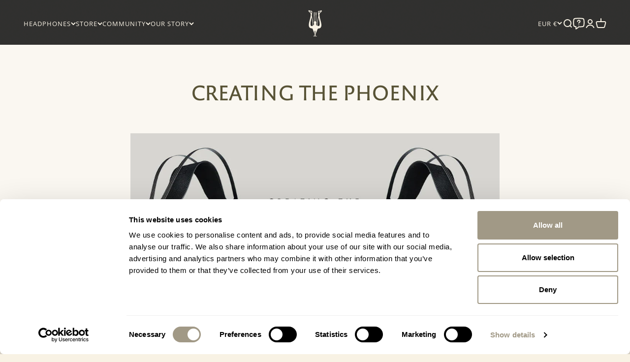

--- FILE ---
content_type: text/html; charset=utf-8
request_url: https://mezeaudio.eu/blogs/news/creating-the-phoenix
body_size: 60680
content:
<!doctype html>

<html lang="en" dir="ltr">
  <head>
    <meta charset="utf-8">
    <meta name="viewport" content="width=device-width, initial-scale=1.0, height=device-height, minimum-scale=1.0, maximum-scale=1.0">
    <meta name="theme-color" content="#202020">

    <title>Creating the Phoenix</title><meta name="description" content="Back in 2015, when Antonio Meze founded Meze Audio, he had no idea of the things that lay ahead. It all started from a deep belief that design should enrich life and inspire people in the right way, that headphones should be more than just functional.When he first started tinkering with headphones, he would play around"><!-- Google Tag Manager -->
      <script async crossorigin fetchpriority="high" src="/cdn/shopifycloud/importmap-polyfill/es-modules-shim.2.4.0.js"></script>
<script>(function(w,d,s,l,i){w[l]=w[l]||[];w[l].push({'gtm.start':
      new Date().getTime(),event:'gtm.js'});var f=d.getElementsByTagName(s)[0],
      j=d.createElement(s),dl=l!='dataLayer'?'&l='+l:'';j.async=true;j.src=
      'https://www.googletagmanager.com/gtm.js?id='+i+dl;f.parentNode.insertBefore(j,f);
      })(window,document,'script','dataLayer','GTM-P292ST');</script>
        <!-- End Google Tag Manager -->

    <script type="text/javascript">
    (function(c,l,a,r,i,t,y){
        c[a]=c[a]||function(){(c[a].q=c[a].q||[]).push(arguments)};
        t=l.createElement(r);t.async=1;t.src="https://www.clarity.ms/tag/"+i;
        y=l.getElementsByTagName(r)[0];y.parentNode.insertBefore(t,y);
    })(window, document, "clarity", "script", "oygb68kyfp");
    </script>

    <link rel="canonical" href="https://mezeaudio.com/blogs/news/creating-the-phoenix" /><link rel="shortcut icon" href="//mezeaudio.eu/cdn/shop/files/Meze-Audio-Lyre-Favicon.svg?v=1709545574&width=96">
      <link rel="apple-touch-icon" href="//mezeaudio.eu/cdn/shop/files/Meze-Audio-Lyre-Favicon.svg?v=1709545574&width=180"><link rel="preconnect" href="https://cdn.shopify.com">
    <link rel="preconnect" href="https://fonts.shopifycdn.com" crossorigin>
    <link rel="dns-prefetch" href="https://productreviews.shopifycdn.com"><link rel="preload" href="//mezeaudio.eu/cdn/fonts/open_sans/opensans_n4.c32e4d4eca5273f6d4ee95ddf54b5bbb75fc9b61.woff2" as="font" type="font/woff2" crossorigin><link rel="preload" href="//mezeaudio.eu/cdn/fonts/open_sans/opensans_n4.c32e4d4eca5273f6d4ee95ddf54b5bbb75fc9b61.woff2" as="font" type="font/woff2" crossorigin><meta property="og:type" content="article">
  <meta property="og:title" content="Creating the Phoenix"><meta property="og:image" content="http://mezeaudio.eu/cdn/shop/articles/Untitled-1_0009_1_d77c0780-7bce-4d75-b335-a8c18f4c9ecc.jpg?v=1768295522&width=2048">
  <meta property="og:image:secure_url" content="https://mezeaudio.eu/cdn/shop/articles/Untitled-1_0009_1_d77c0780-7bce-4d75-b335-a8c18f4c9ecc.jpg?v=1768295522&width=2048">
  <meta property="og:image:width" content="1024">
  <meta property="og:image:height" content="465"><meta property="og:description" content="Back in 2015, when Antonio Meze founded Meze Audio, he had no idea of the things that lay ahead. It all started from a deep belief that design should enrich life and inspire people in the right way, that headphones should be more than just functional.When he first started tinkering with headphones, he would play around"><meta property="og:url" content="https://mezeaudio.eu/blogs/news/creating-the-phoenix">
<meta property="og:site_name" content="Meze Audio - Sound. Comfort. Design. True High-End."><meta name="twitter:card" content="summary"><meta name="twitter:title" content="Creating the Phoenix">
  <meta name="twitter:description" content="Back in 2015, when Antonio Meze founded Meze Audio, he had no idea of the things that lay ahead. It all started from a deep belief that design should enrich life and inspire people in the right way, that headphones should be more than just functional.When he first started tinkering with headphones, he would play around with existing products and spare parts, until he turned them into something else. Now, we’re always looking to build something innovative, whether we’re talking technology or design.With few exceptions, audio gear is rarely considered a work of art and design often comes second to performance. Born out of love of sound and artistry, as a celebration of self-expression and individuality, we believe Empyrean Phoenix breaks that barrier. Our goal was to make a headphone without any compromises, without cutting short on quality, build, materials"><meta name="twitter:image" content="https://mezeaudio.eu/cdn/shop/articles/Untitled-1_0009_1_d77c0780-7bce-4d75-b335-a8c18f4c9ecc.jpg?crop=center&height=1200&v=1768295522&width=1200">
  <meta name="twitter:image:alt" content="Creating the Phoenix"><script type="application/ld+json">{"@context":"http:\/\/schema.org\/","@id":"\/blogs\/news\/creating-the-phoenix#article","@type":"Article","mainEntityOfPage":{"@type":"WebPage","@id":"https:\/\/mezeaudio.eu\/blogs\/news\/creating-the-phoenix"},"articleBody":"Back in 2015, when Antonio Meze founded Meze Audio, he had no idea of the things that lay ahead. It all started from a deep belief that design should enrich life and inspire people in the right way, that headphones should be more than just functional.When he first started tinkering with headphones, he would play around with existing products and spare parts, until he turned them into something else. Now, we’re always looking to build something innovative, whether we’re talking technology or design.With few exceptions, audio gear is rarely considered a work of art and design often comes second to performance. Born out of love of sound and artistry, as a celebration of self-expression and individuality, we believe Empyrean Phoenix breaks that barrier.\n\n\nOur goal was to make a headphone without any compromises, without cutting short on quality, build, materials or technology, and that didn’t come from a business decision. It was more like an art project for us.With a name inspired by the myth of the Phoenix, this fiery red and black Empyrean is a rare collector’s item, the first from the Meze Art Gallery collection – a Meze Audio collection of exclusive products born out of passion for art and craftsmanship.This open-back headphone features a CNC sculpted chassis milled from a single piece of aluminum, hand-finished with irregular patterns made through marbling techniques such as those used for custom-painting cars or bikes. This allowed us to have control over the composition, while also enjoying a spontaneous flow of color that makes each of the pairs unique.\n\n\nWe played around with colors and placement, creating distinctive contrast and play of light that we wouldn’t otherwise be able to create purposefully. After meticulously cleaning and prepping the surfaces, five layers of paint are applied to each piece of the frame, using different techniques. First, the first priming layer, followed by a layer of black paint.\n\n\nWe let it dry for four to five hours, make sure no impurities made their way through the paint, then add the pattern in silver, using a marbling technique. Two layers of candy red come on top, plus the final lacquer top coat, applied in two layers, only after we do another careful inspection of the texture.\n\n\n\nThe entire painting process takes about 16 hours just for one headphone. To that, we add another 24 hours needed for the paint to dry, before we can start the final product assembly. Blending this intricate design with the innovative technology of the original Empyrean, this limited-edition headphone embodies our pledge to the one thing that makes us Meze: art in its most functional form.\n\nBehind the artfully redesigned frame, an Isodynamic Hybrid Array driver creates a complex, balanced sound signature that allows you to enjoy a listening experience worthy of a live performance. Passion-infused and carefully assembled, Empyrean Phoenix is here to set new standards in comfort, high-quality sound and aesthetics. Read more about ithere.","headline":"Creating the Phoenix","description":"","image":"https:\/\/mezeaudio.eu\/cdn\/shop\/articles\/Untitled-1_0009_1_d77c0780-7bce-4d75-b335-a8c18f4c9ecc.jpg?v=1768295522\u0026width=1920","datePublished":"2021-05-27T16:50:09+03:00","dateModified":"2021-06-03T16:29:31+03:00","author":{"@type":"Person","name":"Mircea Fanatan"},"publisher":{"@type":"Organization","name":"Meze Audio - Sound. Comfort. Design. True High-End."}}</script><script type="application/ld+json">
  {
    "@context": "https://schema.org",
    "@type": "BreadcrumbList",
    "itemListElement": [{
        "@type": "ListItem",
        "position": 1,
        "name": "Home",
        "item": "https://mezeaudio.eu"
      },{
            "@type": "ListItem",
            "position": 2,
            "name": "News",
            "item": "https://mezeaudio.eu/blogs/news"
          }, {
            "@type": "ListItem",
            "position": 3,
            "name": "News",
            "item": "https://mezeaudio.eu/blogs/news/creating-the-phoenix"
          }]
  }
</script><style>/* Typography (heading) */
  @font-face {
  font-family: "Open Sans";
  font-weight: 400;
  font-style: normal;
  font-display: fallback;
  src: url("//mezeaudio.eu/cdn/fonts/open_sans/opensans_n4.c32e4d4eca5273f6d4ee95ddf54b5bbb75fc9b61.woff2") format("woff2"),
       url("//mezeaudio.eu/cdn/fonts/open_sans/opensans_n4.5f3406f8d94162b37bfa232b486ac93ee892406d.woff") format("woff");
}

@font-face {
  font-family: "Open Sans";
  font-weight: 400;
  font-style: italic;
  font-display: fallback;
  src: url("//mezeaudio.eu/cdn/fonts/open_sans/opensans_i4.6f1d45f7a46916cc95c694aab32ecbf7509cbf33.woff2") format("woff2"),
       url("//mezeaudio.eu/cdn/fonts/open_sans/opensans_i4.4efaa52d5a57aa9a57c1556cc2b7465d18839daa.woff") format("woff");
}

/* Typography (body) */
  @font-face {
  font-family: "Open Sans";
  font-weight: 400;
  font-style: normal;
  font-display: fallback;
  src: url("//mezeaudio.eu/cdn/fonts/open_sans/opensans_n4.c32e4d4eca5273f6d4ee95ddf54b5bbb75fc9b61.woff2") format("woff2"),
       url("//mezeaudio.eu/cdn/fonts/open_sans/opensans_n4.5f3406f8d94162b37bfa232b486ac93ee892406d.woff") format("woff");
}

@font-face {
  font-family: "Open Sans";
  font-weight: 400;
  font-style: italic;
  font-display: fallback;
  src: url("//mezeaudio.eu/cdn/fonts/open_sans/opensans_i4.6f1d45f7a46916cc95c694aab32ecbf7509cbf33.woff2") format("woff2"),
       url("//mezeaudio.eu/cdn/fonts/open_sans/opensans_i4.4efaa52d5a57aa9a57c1556cc2b7465d18839daa.woff") format("woff");
}

@font-face {
  font-family: "Open Sans";
  font-weight: 700;
  font-style: normal;
  font-display: fallback;
  src: url("//mezeaudio.eu/cdn/fonts/open_sans/opensans_n7.a9393be1574ea8606c68f4441806b2711d0d13e4.woff2") format("woff2"),
       url("//mezeaudio.eu/cdn/fonts/open_sans/opensans_n7.7b8af34a6ebf52beb1a4c1d8c73ad6910ec2e553.woff") format("woff");
}

@font-face {
  font-family: "Open Sans";
  font-weight: 700;
  font-style: italic;
  font-display: fallback;
  src: url("//mezeaudio.eu/cdn/fonts/open_sans/opensans_i7.916ced2e2ce15f7fcd95d196601a15e7b89ee9a4.woff2") format("woff2"),
       url("//mezeaudio.eu/cdn/fonts/open_sans/opensans_i7.99a9cff8c86ea65461de497ade3d515a98f8b32a.woff") format("woff");
}

:root {
    /**
     * ---------------------------------------------------------------------
     * SPACING VARIABLES
     *
     * We are using a spacing inspired from frameworks like Tailwind CSS.
     * ---------------------------------------------------------------------
     */
    --spacing-0-5: 0.125rem; /* 2px */
    --spacing-1: 0.25rem; /* 4px */
    --spacing-1-5: 0.375rem; /* 6px */
    --spacing-2: 0.5rem; /* 8px */
    --spacing-2-5: 0.625rem; /* 10px */
    --spacing-3: 0.75rem; /* 12px */
    --spacing-3-5: 0.875rem; /* 14px */
    --spacing-4: 1rem; /* 16px */
    --spacing-4-5: 1.125rem; /* 18px */
    --spacing-5: 1.25rem; /* 20px */
    --spacing-5-5: 1.375rem; /* 22px */
    --spacing-6: 1.5rem; /* 24px */
    --spacing-6-5: 1.625rem; /* 26px */
    --spacing-7: 1.75rem; /* 28px */
    --spacing-7-5: 1.875rem; /* 30px */
    --spacing-8: 2rem; /* 32px */
    --spacing-8-5: 2.125rem; /* 34px */
    --spacing-9: 2.25rem; /* 36px */
    --spacing-9-5: 2.375rem; /* 38px */
    --spacing-10: 2.5rem; /* 40px */
    --spacing-11: 2.75rem; /* 44px */
    --spacing-12: 3rem; /* 48px */
    --spacing-14: 3.5rem; /* 56px */
    --spacing-16: 4rem; /* 64px */
    --spacing-18: 4.5rem; /* 72px */
    --spacing-20: 5rem; /* 80px */
    --spacing-24: 6rem; /* 96px */
    --spacing-28: 7rem; /* 112px */
    --spacing-32: 8rem; /* 128px */
    --spacing-36: 9rem; /* 144px */
    --spacing-40: 10rem; /* 160px */
    --spacing-44: 11rem; /* 176px */
    --spacing-48: 12rem; /* 192px */
    --spacing-52: 13rem; /* 208px */
    --spacing-56: 14rem; /* 224px */
    --spacing-60: 15rem; /* 240px */
    --spacing-64: 16rem; /* 256px */
    --spacing-72: 18rem; /* 288px */
    --spacing-80: 20rem; /* 320px */
    --spacing-96: 24rem; /* 384px */

    /* Container */
    --container-max-width: 1500px;
    --container-narrow-max-width: 1250px;
    --container-gutter: var(--spacing-5);
    --section-outer-spacing-block: var(--spacing-8);
    --section-inner-max-spacing-block: var(--spacing-8);
    --section-inner-spacing-inline: var(--container-gutter);
    --section-stack-spacing-block: var(--spacing-8);

    /* Grid gutter */
    --grid-gutter: var(--spacing-5);

    /* Product list settings */
    --product-list-row-gap: var(--spacing-8);
    --product-list-column-gap: var(--grid-gutter);

    /* Form settings */
    --input-gap: var(--spacing-2);
    --input-height: 2.625rem;
    --input-padding-inline: var(--spacing-4);

    /* Other sizes */
    --sticky-area-height: calc(var(--sticky-announcement-bar-enabled, 0) * var(--announcement-bar-height, 0px) + var(--sticky-header-enabled, 0) * var(--header-height, 0px));

    /* RTL support */
    --transform-logical-flip: 1;
    --transform-origin-start: left;
    --transform-origin-end: right;

    /**
     * ---------------------------------------------------------------------
     * TYPOGRAPHY
     * ---------------------------------------------------------------------
     */

    /* Font properties */
    --heading-font-family: "Open Sans", sans-serif;
    --heading-font-weight: 400;
    --heading-font-style: normal;
    --heading-text-transform: normal;
    --heading-letter-spacing: 0.02em;
    --text-font-family: "Open Sans", sans-serif;
    --text-font-weight: 400;
    --text-font-style: normal;
    --text-letter-spacing: 0.0em;

    /* Font sizes */
    --text-h0: 2.5rem;
    --text-h1: 1.75rem;
    --text-h2: 1.5rem;
    --text-h3: 1.375rem;
    --text-h4: 1.125rem;
    --text-h5: 1.125rem;
    --text-h6: 1rem;
    --text-xs: 0.8125rem;
    --text-sm: 0.875rem;
    --text-base: 1.0rem;
    --text-lg: 1.25rem;

    /**
     * ---------------------------------------------------------------------
     * COLORS
     * ---------------------------------------------------------------------
     */

    /* Color settings */--accent: 88 83 54;
    --text-primary: 88 83 54;
    --background-primary: 248 242 228;
    --dialog-background: 250 247 241;
    --border-color: var(--text-color, var(--text-primary)) / 0.12;

    /* Button colors */
    --button-background-primary: 88 83 54;
    --button-text-primary: 248 242 228;
    --button-background-secondary: 88 83 54;
    --button-text-secondary: 248 242 228;

    /* Status colors */
    --success-background: 238 241 231;
    --success-text: 114 136 54;
    --warning-background: 255 246 233;
    --warning-text: 255 183 74;
    --error-background: 242 229 228;
    --error-text: 150 35 28;

    /* Product colors */
    --on-sale-text: 88 83 54;
    --on-sale-badge-background: 88 83 54;
    --on-sale-badge-text: 255 255 255;
    --sold-out-badge-background: 0 0 0;
    --sold-out-badge-text: 255 255 255;
    --primary-badge-background: 128 60 238;
    --primary-badge-text: 255 255 255;
    --star-color: 255 183 74;
    --product-card-background: 0 0 0;
    --product-card-text: 20 26 34;

    /* Header colors */
    --header-background: 32 32 32;
    --header-text: 248 242 228;

    /* Footer colors */
    --footer-background: 32 32 32;
    --footer-text: 248 242 228;

    /* Rounded variables (used for border radius) */
    --rounded-xs: 0.0rem;
    --rounded-sm: 0.0rem;
    --rounded: 0.0rem;
    --rounded-lg: 0.0rem;
    --rounded-full: 9999px;

    --rounded-button: 3.75rem;
    --rounded-input: 0.0rem;

    /* Box shadow */
    --shadow-sm: 0 2px 8px rgb(var(--text-primary) / 0.0);
    --shadow: 0 5px 15px rgb(var(--text-primary) / 0.0);
    --shadow-md: 0 5px 30px rgb(var(--text-primary) / 0.0);
    --shadow-block: 0px 18px 50px rgb(var(--text-primary) / 0.0);

    /**
     * ---------------------------------------------------------------------
     * OTHER
     * ---------------------------------------------------------------------
     */

    --stagger-products-reveal-opacity: 0;
    --cursor-close-svg-url: url(//mezeaudio.eu/cdn/shop/t/14/assets/cursor-close.svg?v=147174565022153725511728278516);
    --cursor-zoom-in-svg-url: url(//mezeaudio.eu/cdn/shop/t/14/assets/cursor-zoom-in.svg?v=154953035094101115921728278517);
    --cursor-zoom-out-svg-url: url(//mezeaudio.eu/cdn/shop/t/14/assets/cursor-zoom-out.svg?v=16155520337305705181728278517);
    --checkmark-svg-url: url(//mezeaudio.eu/cdn/shop/t/14/assets/checkmark.svg?v=143810503225116893291728278517);
  }

  [dir="rtl"]:root {
    /* RTL support */
    --transform-logical-flip: -1;
    --transform-origin-start: right;
    --transform-origin-end: left;
  }

  @media screen and (min-width: 700px) {
    :root {
      /* Typography (font size) */
      --text-h0: 3.25rem;
      --text-h1: 2.25rem;
      --text-h2: 1.75rem;
      --text-h3: 1.625rem;
      --text-h4: 1.25rem;
      --text-h5: 1.25rem;
      --text-h6: 1.125rem;

      --text-xs: 0.8125rem;
      --text-sm: 0.9375rem;
      --text-base: 1.0625rem;
      --text-lg: 1.3125rem;

      /* Spacing */
      --container-gutter: 2rem;
      --section-outer-spacing-block: var(--spacing-12);
      --section-inner-max-spacing-block: var(--spacing-10);
      --section-inner-spacing-inline: var(--spacing-10);
      --section-stack-spacing-block: var(--spacing-10);

      /* Grid gutter */
      --grid-gutter: var(--spacing-6);

      /* Product list settings */
      --product-list-row-gap: var(--spacing-12);

      /* Form settings */
      --input-gap: 1rem;
      --input-height: 3.125rem;
      --input-padding-inline: var(--spacing-5);
    }
  }

  @media screen and (min-width: 1000px) {
    :root {
      /* Spacing settings */
      --container-gutter: var(--spacing-12);
      --section-outer-spacing-block: var(--spacing-14);
      --section-inner-max-spacing-block: var(--spacing-12);
      --section-inner-spacing-inline: var(--spacing-12);
      --section-stack-spacing-block: var(--spacing-10);
    }
  }

  @media screen and (min-width: 1150px) {
    :root {
      /* Spacing settings */
      --container-gutter: var(--spacing-12);
      --section-outer-spacing-block: var(--spacing-14);
      --section-inner-max-spacing-block: var(--spacing-12);
      --section-inner-spacing-inline: var(--spacing-12);
      --section-stack-spacing-block: var(--spacing-12);
    }
  }

  @media screen and (min-width: 1400px) {
    :root {
      /* Typography (font size) */
      --text-h0: 4rem;
      --text-h1: 3rem;
      --text-h2: 2.5rem;
      --text-h3: 1.75rem;
      --text-h4: 1.5rem;
      --text-h5: 1.25rem;
      --text-h6: 1.25rem;

      --section-outer-spacing-block: var(--spacing-16);
      --section-inner-max-spacing-block: var(--spacing-14);
      --section-inner-spacing-inline: var(--spacing-14);
    }
  }

  @media screen and (min-width: 1600px) {
    :root {
      --section-outer-spacing-block: var(--spacing-16);
      --section-inner-max-spacing-block: var(--spacing-16);
      --section-inner-spacing-inline: var(--spacing-16);
    }
  }

  /**
   * ---------------------------------------------------------------------
   * LIQUID DEPENDANT CSS
   *
   * Our main CSS is Liquid free, but some very specific features depend on
   * theme settings, so we have them here
   * ---------------------------------------------------------------------
   */@media screen and (pointer: fine) {
        .button:not([disabled]):hover, .btn:not([disabled]):hover, .shopify-payment-button__button--unbranded:not([disabled]):hover {
          --button-background-opacity: 0.85;
        }

        .button--subdued:not([disabled]):hover {
          --button-background: var(--text-color) / .05 !important;
        }
      }</style><script>
  // This allows to expose several variables to the global scope, to be used in scripts
  window.themeVariables = {
    settings: {
      showPageTransition: null,
      staggerProductsApparition: true,
      reduceDrawerAnimation: false,
      reduceMenuAnimation: false,
      headingApparition: "split_fade",
      pageType: "article",
      moneyFormat: "{{amount_no_decimals }}€",
      moneyWithCurrencyFormat: "€{{amount_no_decimals }} EUR",
      currencyCodeEnabled: false,
      cartType: "popover",
      showDiscount: true,
      discountMode: "percentage",
      pageBackground: "#f8f2e4",
      textColor: "#585336"
    },

    strings: {
      accessibilityClose: "Close",
      accessibilityNext: "Next",
      accessibilityPrevious: "Previous",
      closeGallery: "Close gallery",
      zoomGallery: "Zoom",
      errorGallery: "Image cannot be loaded",
      searchNoResults: "No results could be found.",
      addOrderNote: "Add order note",
      editOrderNote: "Edit order note",
      shippingEstimatorNoResults: "Sorry, we do not ship to your address.",
      shippingEstimatorOneResult: "There is one shipping rate for your address:",
      shippingEstimatorMultipleResults: "There are several shipping rates for your address:",
      shippingEstimatorError: "One or more error occurred while retrieving shipping rates:"
    },

    breakpoints: {
      'sm': 'screen and (min-width: 700px)',
      'md': 'screen and (min-width: 1000px)',
      'lg': 'screen and (min-width: 1150px)',
      'xl': 'screen and (min-width: 1400px)',

      'sm-max': 'screen and (max-width: 699px)',
      'md-max': 'screen and (max-width: 999px)',
      'lg-max': 'screen and (max-width: 1149px)',
      'xl-max': 'screen and (max-width: 1399px)'
    }
  };

  // For detecting native share
  document.documentElement.classList.add(`native-share--${navigator.share ? 'enabled' : 'disabled'}`);</script><script>
      if (!(HTMLScriptElement.supports && HTMLScriptElement.supports('importmap'))) {
        const importMapPolyfill = document.createElement('script');
        importMapPolyfill.async = true;
        importMapPolyfill.src = "//mezeaudio.eu/cdn/shop/t/14/assets/es-module-shims.min.js?v=140375185335194536761728278485";

        document.head.appendChild(importMapPolyfill);
      }
    </script>

    <script type="importmap">{
        "imports": {
          "vendor": "//mezeaudio.eu/cdn/shop/t/14/assets/vendor.min.js?v=87984156289740595151728278485",
          "theme": "//mezeaudio.eu/cdn/shop/t/14/assets/theme.js?v=22440545759440676931728278485",
          "photoswipe": "//mezeaudio.eu/cdn/shop/t/14/assets/photoswipe.min.js?v=13374349288281597431728278485"
        }
      }
    </script>

    <script type="module" src="//mezeaudio.eu/cdn/shop/t/14/assets/vendor.min.js?v=87984156289740595151728278485"></script>
    <script type="module" src="//mezeaudio.eu/cdn/shop/t/14/assets/theme.js?v=22440545759440676931728278485"></script>

     <!-- MEZE-CUSTOM --><style data-shopify>
  @font-face {
    font-family: "Decimal Book";
    src: url('https://cdn.shopify.com/s/files/1/1238/0038/files/Decimal-Book-Pro_Web.woff2?v=1687432924') format("woff2");  
  } 

  @font-face {
    font-family: "Decimal Semibold";
    src: url('https://cdn.shopify.com/s/files/1/1238/0038/files/Decimal-Semibold-Pro_Web.woff2?v=1696231774') format("woff2");  
  }

  @font-face {
    font-family: "Decimal Medium";
    src: url('https://cdn.shopify.com/s/files/1/1238/0038/files/Decimal-Medium-Pro_Web.woff2?v=1687432925') format("woff2");  
  }

  @font-face {
    font-family: "Decimal Light";
    src: url('https://cdn.shopify.com/s/files/1/1238/0038/files/Decimal-Light-Pro_Web_fd9c49d0-ae50-48dd-a132-e49e2dc3813d.woff2?v=1707125101') format("woff2");  
  }

   @font-face {
    font-family: "Reforma Gris";
    src: url('https://cdn.shopify.com/s/files/1/1238/0038/files/Reforma2018-Gris.woff2?v=1715860514') format("woff2");  
  }

  @font-face {
    font-family: "Reforma Blanca";
    src: url('https://cdn.shopify.com/s/files/1/1238/0038/files/Reforma2018-Blanca.woff2?v=1716980998') format("woff2"); 
  }


  body > :not(.h1,.h2,.h3,.h4,.h5,.h6, h1, h2, h3, h4, h5, h6, h0, .h0, strong, .bold, .blockquote, button, span, .button) {
    font-family: "Reforma Blanca";
    font-variant-numeric: lining-nums !important;
  }
  
  sale-price{
    font-family: "Verdana" !important;
    font-weight: normal !important; 
  }
  
  .h1, .h4, .h5, .h6, h1, h4, h5, h6, h0, .h0, .blockquote, h2, .h2, h3, .h3 {
    font-family: "Reforma Gris" !important;
    font-weight: normal !important;
    font-variant-numeric: lining-nums !important;
  }

  .jdgm-rev-widg {
    font-family: "Verdana" !important;
    font-size: 15px !important;
  }

   .jdgm-ask-question-btn.jdgm-ask-question-btn {
      color: #585336 !important;
      border-color: #585336 !important;
      border-width: 1px !important;
      background: #faf7f1 !important;
      border-radius: 5px;
  }

  .button {
     font-family: "Reforma Blanca", sans-serif !important;
     font-weight: normal !important;
     font-variant-numeric: lining-nums !important;
  }

  span, .popover-listbox__option, .quantity-selector__input {
     font-variant-numeric: lining-nums !important;
  }

  .testi-share {
    list-style: none !important;
    display: flex !important; 
    width: 100% !important;
    justify-content: space-evenly !important;
} 

     .fade-in-1s {
    opacity: 0;
    transition: opacity 1s ease-in-out;
    }

    .fade-in-2s {
      opacity: 0;
      transition: opacity 2s ease-in-out;
    }

    .fade-in-3s {
      opacity: 0;
      transition: opacity 3s ease-in-out;
    }

    .animation-visible {
      opacity: 1;
    }
  
   .fade-text {
      flex-wrap: wrap;
      display: block;
      opacity: 0;
    }

    .fade-text.visible {
        opacity: 1;
    }
 
    .fade-text .word {
        display: inline-block;
        white-space: nowrap;
    }
    
    .fade-text .char {
      display: inline-block;
      opacity: 0;
      animation: fadeInUp 1s cubic-bezier(.77,0,.175,1) forwards;
    }
    
    @keyframes fadeInUp {
       0% {   
          transform: translate(0,100%);
      }
      100% {
          opacity: 1; 
          transform: translate(0,0);
      }
    }

   @media screen and (max-width: 800px) {
    .fade-text .char,  .fade-in-1s ,  .fade-in-2s,  .fade-in-3s   {
      opacity: 1;
      animation: none !important;
    }
  }

  navigation-drawer .panel-footer .social-media {
    gap: var(--spacing-3) var(--spacing-4) !important;
  }

  /* CSS FOR BLOG POST */
  .meze-new-blog-post .container-content-blog-post img {
		object-fit: cover;
	}
	
	.meze-new-blog-post .container-social {
		background-image: none; 
		background: #FAF7F1;
		width: 99.5vw;
    margin-left: calc(-50vw + 50%);
	}	
	
	.meze-new-blog-post .button--sm {
        padding-inline-start: var(--spacing-7) !important;
        padding-inline-end: var(--spacing-7) !important;
    }
	
	.meze-new-blog-post a .button {
		margin-top: 1rem !important;
	}
	
	.meze-new-blog-post .connect-header {
		display: flex; 
		justify-content: center; 
		font-size: 14px;
		color: #97907d; 
		margin-bottom: 1rem;
		margin-top: 3rem !important;
	}

  .meze-new-blog-post blockquote {
      font-size: 21px !important;
	}

  .meze-long-paragraph {
		display: -webkit-box;
		-webkit-box-orient: vertical;
		-webkit-line-clamp: 5; 
		overflow: hidden;
		transition: all 0.3s ease;
	}

	.meze-long-paragraph.expanded {
	  -webkit-line-clamp: unset; 
	}

    #meze-read-more-btn {
      margin-bottom: 3rem;
      margin-block-start: 0.5rem !important;
	    font-weight: bold;    
	    text-decoration: underline; 
      font-size: 14px;
    }
		
	@media screen and (min-width: 900px) {
		.meze-new-blog-post .container-content-blog-post {
			display: grid; 
			justify-content: center;
			width: 100%;
			gap: 2rem;
      grid-template-columns: 50% 1fr;
      margin-bottom: 2rem;
		}

    .meze-new-blog-post .container-content-blog-post img {
      height: auto;
      aspect-ratio: 1 / 1;
      object-fit: cover;
    }
      
    .meze-new-blog-post .container-content-blog-post .text-blog-post {
      margin: auto;
    }
		
		.meze-new-blog-post .container-social li {
			padding: 0 1rem;
		}
		
		.meze-new-blog-post .container-social img {
			width: 950px;
		}
      
    .meze-new-blog-post .container-distance {
      margin-bottom: 4rem !important;
    }
		
		.meze-new-blog-post blockquote {
			margin-block-start: var(--spacing-10);
      margin-block-end: var(--spacing-18) !important;
		}

    .prose .meze-new-blog-post blockquote {
      margin-block-start: 0 !important;
    }
		
		.meze-new-blog-post .container-social iframe { 
			width: 100% !important;
      max-width: 960px;
      aspect-ratio: 16 / 9 !important;
      border: 0;
      display: block;
			padding-top: 4rem !important;
		}

    .meze-studio-blog-post .container-distance{
      margin-top: 3rem;
    }

    .prose #meze-studio-blog-post blockquote {
      margin-block-start: var(--spacing-10) !important;
      margin-block-end: var(--spacing-24) !important;
    }

    .meze-studio-blog-post .container-blog-background-style {
        padding-top: 4.5rem;
    }

    .meze-studio-blog-post .meze-container-video {
        padding-bottom: 3.5rem;
     }

    .meze-studio-blog-post .container-social {
		  padding-top: 3rem; 
    }

    .meze-new-blog-post .margin-bottom-desktop-only {
      margin-bottom: 3rem !important;
    }

    .meze-new-blog-post .padding-left {
      padding-left: 10px;
    }
	}
	
	@media screen and (max-width: 800px) {

  .testi-share {
        display: grid !important;
        justify-items: center;
        grid-template-columns: repeat(auto-fit, minmax(65px, auto));
        justify-content: center !important;
        justify-items: center;
    }	
    
    .meze-new-blog-post blockquote {
        font-size: 18px !important;
    }

		.meze-new-blog-post .button { 
			margin-bottom: 30px; 
		}
		
		.meze-new-blog-post .container-column-mobile {
			display: flex;
			flex-direction: column-reverse;
			padding-top: 15px;
      padding-bottom: 15px;
		}

    .meze-new-blog-post .container-column-mobile-reverse {
        flex-direction: column;
    }
		
		.meze-new-blog-post .container-column-mobile .text-blog-post, .meze-new-blog-post .text-blog-post  {
			padding-top: 20px;
		}

    .meze-studio-blog-post .container-blog-background-style {
        padding-top: 3rem;
    }

    .meze-studio-blog-post .meze-container-video {
        padding-bottom: 2rem;
     }

     .meze-studio-blog-post .container-social {
        padding-top: 15px; 
    }

    .meze-new-blog-post .margin-bottom-desktop-only {
      margin-bottom: 1rem !important;
    }
	}

.meze-studio-blog-post .container-blog-background-style {
	background: #FAF7F1; 
	position: relative;
	z-index: 0;
}

.meze-studio-blog-post .container-blog-background-style::before { 
	  content: "";
	  position: absolute;
	  top: 0;
	  left: 49%;
	  transform: translateX(-50%);
	  width: 100vw;      
	  height: 100%;
	  background: #FAF7F1; 
	  z-index: -1;   
}

.meze-studio-blog-post .meze-container-video {
    display: flex; 
    justify-content: center; 
}
  
</style>


<link rel="canonical" href="https://mezeaudio.com/blogs/news/creating-the-phoenix" />



<script>
    
    const queryString = window.location.search;
    const urlParams = new URLSearchParams(queryString);

   if(urlParams.has('_ef_transaction_id')){
     sessionStorage._ef_transaction_id = urlParams.get('_ef_transaction_id');
   }

   if(urlParams.has('oid')){
     sessionStorage.oid = urlParams.get('oid');
   }

    if(urlParams.has('affid')){
     sessionStorage.affid = urlParams.get('affid');
   }

    function initializeObservers() {

    const targets = document.querySelectorAll(".fade-in-1s, .fade-in-2s, .fade-in-3s");
  
    const observer = new IntersectionObserver((entries, observer) => {
      entries.forEach(entry => {
            if (entry.isIntersecting) {
              entry.target.classList.add("animation-visible");
              observer.unobserve(entry.target);
            }
          });
    }, {
      threshold: 0.6
    });

    targets.forEach(target => observer.observe(target));

  }

  function moveIt() {
    // Select all elements with the data-scroll-speed attribute
    const scrollItems = document.querySelectorAll('[data-scroll-speed]');
    const mobileScrollItems = document.querySelectorAll('[data-mobile-scroll-speed]');
  
    // Create an array to store instances of moveItItem
    const instances = [];
    const mobileInstances = [];
      
  
    // Iterate over each element and create a moveItItem instance
      if (window.innerWidth <= 900) {
        mobileScrollItems.forEach(function(el) {
        mobileInstances.push(new moveItItemMobile(el));
        });
      } 
      else {
          scrollItems.forEach(function(el) {
          instances.push(new moveItItem(el));
        });
      }
  
    // Listen for scroll events on the window
    window.onscroll = function() {
      const scrollTop = window.scrollY || document.documentElement.scrollTop;
      if (window.innerWidth <= 900) {
        mobileInstances.forEach(function(inst) {
          inst.update(scrollTop);
        });
      }
      else {
        instances.forEach(function(inst) {
          inst.update(scrollTop);
        });
      }
    };
};

  class moveItItem {
    constructor(el) {
      this.el = el;
      this.speed = parseFloat(el.getAttribute('data-scroll-speed'));
    }

  update(scrollTop) {
    scrollTop -= this.el.parentElement.offsetTop;
    // console.log('offsetHeight:' + this.el.offsetHeight + " offsetTop:"+ this.el.offsetTop + ' scrollTop:'+ scrollTop+ ' screenWidth'+ window.screen.height);
    if((scrollTop +  window.screen.height) > this.el.offsetTop + this.el.offsetHeight){
      const translate = (( scrollTop + window.screen.height - this.el.offsetTop -  this.el.offsetHeight  ) / this.speed);
      this.el.style.transform = 'translateY(' + -translate + 'px)';
   }
  }
}

  class moveItItemMobile {
        constructor(el) {
          this.el = el;
          this.speed = parseFloat(el.getAttribute('data-mobile-scroll-speed'));
        }
      
        update(scrollTop) {
        scrollTop -= this.el.parentElement.offsetTop;
        //console.log('offsetHeight:' + this.el.offsetHeight + " offsetTop:"+ this.el.offsetTop + ' scrollTop:'+ scrollTop+ ' screenWidth'+ window.screen.height);
        //if((scrollTop +  window.screen.height) > this.el.offsetTop + this.el.offsetHeight ){
          const translate = (( scrollTop + window.screen.height - this.el.offsetTop -  this.el.offsetHeight  ) / this.speed);
          this.el.style.transform = 'translateY(' + -translate + 'px)';
        // }
      }
    }

function initializeTextAnimations() {
  const textElements = document.querySelectorAll(".fade-text");

  textElements.forEach(textElement => {
    const observer = new IntersectionObserver((entries, observer) => {
      entries.forEach(entry => {
        if (entry.intersectionRatio >= 0.6) {
          let newText = "";

          const originalText = textElement.innerHTML;
          const paragraphs = originalText.split(/<\/?p\s*.*?>/i);
          
          paragraphs.forEach((paragraph, paragraphIndex) => {
            if (paragraph.trim() === "") return;

            const lines = paragraph.split(/<br\s*\/?>/i);
            
            lines.forEach((line, lineIndex) => {
              const words = line.trim().split(' ');

              words.forEach((word, wordIndex) => {
                newText += `<span class="word">`;
                for (let i = 0; i < word.length; i++) {
                  const char = word[i];
                  newText += `<span class="char" style="animation-delay: ${(wordIndex * 12)}ms">${char}</span>`;
                }
                newText += `</span>&nbsp;`;
              });

             newText += `<br>`
            });
          });

          textElement.innerHTML = newText;
          textElement.classList.add('visible');
          observer.unobserve(entry.target);
        }
      });
    }, {
      threshold: 0.6
    });

    observer.observe(textElement);
  });
}


  function initializeAnimations(){
   moveIt();
   initializeTextAnimations();
   setTimeout(() => {
      initializeObservers();
    }, 1000); 
  }

  
  document.addEventListener("DOMContentLoaded", initializeAnimations);
  document.addEventListener("shopify:section:load", initializeAnimations);
  document.addEventListener("shopify:block:select", initializeAnimations);
  document.addEventListener("shopify:block:deselect", initializeAnimations);
  
</script>

<script>
document.addEventListener("DOMContentLoaded", function() {
    var productCards = document.querySelectorAll('product-card');
    
    productCards.forEach(function(card) {
        var onSaleBadge = card.querySelector('on-sale-badge');
        if (onSaleBadge && onSaleBadge.textContent.includes('On sale')) {
            onSaleBadge.style.display = 'none';
            
            var comparePrice = card.querySelector('compare-at-price');
            if (comparePrice) {
                comparePrice.style.display = 'none';
            }
        }
    });
});
</script>


<script>
	 document.addEventListener("DOMContentLoaded", function() {
		  const btn = document.getElementById("meze-read-more-btn");
		  const text = document.getElementById("meze-long-paragraph");

		 if(btn){
       btn.addEventListener("click", () => {
			text.classList.toggle("expanded");
			btn.textContent = text.classList.contains("expanded") ? "READ LESS" : "READ MORE";
		});
    }
	});
 </script>

<script src="//mezeaudio.eu/cdn/shop/t/14/assets/meze-geolocation.js?v=170841595597663013751763994013" async></script>


<script src="//mezeaudio.eu/cdn/shop/t/14/assets/meze-countdown.js?v=7242225522671493521768565590" async></script>


<script>window.performance && window.performance.mark && window.performance.mark('shopify.content_for_header.start');</script><meta name="google-site-verification" content="BFxpHtxVY24iFeqzxfRukkHrucK59lZR8pYnLbwpF9E">
<meta id="shopify-digital-wallet" name="shopify-digital-wallet" content="/12380038/digital_wallets/dialog">
<meta name="shopify-checkout-api-token" content="d7db177422d76b94f720a34582305006">
<meta id="in-context-paypal-metadata" data-shop-id="12380038" data-venmo-supported="false" data-environment="production" data-locale="en_US" data-paypal-v4="true" data-currency="EUR">
<link rel="alternate" type="application/atom+xml" title="Feed" href="/blogs/news.atom" />
<script async="async" src="/checkouts/internal/preloads.js?locale=en-DE"></script>
<script id="shopify-features" type="application/json">{"accessToken":"d7db177422d76b94f720a34582305006","betas":["rich-media-storefront-analytics"],"domain":"mezeaudio.eu","predictiveSearch":true,"shopId":12380038,"locale":"en"}</script>
<script>var Shopify = Shopify || {};
Shopify.shop = "meze-headphones.myshopify.com";
Shopify.locale = "en";
Shopify.currency = {"active":"EUR","rate":"1.0"};
Shopify.country = "DE";
Shopify.theme = {"name":"Impact EU","id":172525289816,"schema_name":"Impact","schema_version":"6.3.0","theme_store_id":1190,"role":"main"};
Shopify.theme.handle = "null";
Shopify.theme.style = {"id":null,"handle":null};
Shopify.cdnHost = "mezeaudio.eu/cdn";
Shopify.routes = Shopify.routes || {};
Shopify.routes.root = "/";</script>
<script type="module">!function(o){(o.Shopify=o.Shopify||{}).modules=!0}(window);</script>
<script>!function(o){function n(){var o=[];function n(){o.push(Array.prototype.slice.apply(arguments))}return n.q=o,n}var t=o.Shopify=o.Shopify||{};t.loadFeatures=n(),t.autoloadFeatures=n()}(window);</script>
<script id="shop-js-analytics" type="application/json">{"pageType":"article"}</script>
<script defer="defer" async type="module" src="//mezeaudio.eu/cdn/shopifycloud/shop-js/modules/v2/client.init-shop-cart-sync_BdyHc3Nr.en.esm.js"></script>
<script defer="defer" async type="module" src="//mezeaudio.eu/cdn/shopifycloud/shop-js/modules/v2/chunk.common_Daul8nwZ.esm.js"></script>
<script type="module">
  await import("//mezeaudio.eu/cdn/shopifycloud/shop-js/modules/v2/client.init-shop-cart-sync_BdyHc3Nr.en.esm.js");
await import("//mezeaudio.eu/cdn/shopifycloud/shop-js/modules/v2/chunk.common_Daul8nwZ.esm.js");

  window.Shopify.SignInWithShop?.initShopCartSync?.({"fedCMEnabled":true,"windoidEnabled":true});

</script>
<script>(function() {
  var isLoaded = false;
  function asyncLoad() {
    if (isLoaded) return;
    isLoaded = true;
    var urls = ["https:\/\/plugin.brevo.com\/integrations\/api\/automation\/script?user_connection_id=60edc869004dad7cab309a44\u0026ma-key=y8xm9oko1ve9c6vkqtq10ewg\u0026shop=meze-headphones.myshopify.com","https:\/\/plugin.brevo.com\/integrations\/api\/sy\/cart_tracking\/script?ma-key=y8xm9oko1ve9c6vkqtq10ewg\u0026user_connection_id=60edc869004dad7cab309a44\u0026shop=meze-headphones.myshopify.com","https:\/\/omnisnippet1.com\/platforms\/shopify.js?source=scriptTag\u0026v=2025-05-15T12\u0026shop=meze-headphones.myshopify.com","https:\/\/cdn.zigpoll.com\/zigpoll-shopify-embed.js?accountId=6616256e83f84b6159d323f7\u0026shop=meze-headphones.myshopify.com"];
    for (var i = 0; i < urls.length; i++) {
      var s = document.createElement('script');
      s.type = 'text/javascript';
      s.async = true;
      s.src = urls[i];
      var x = document.getElementsByTagName('script')[0];
      x.parentNode.insertBefore(s, x);
    }
  };
  if(window.attachEvent) {
    window.attachEvent('onload', asyncLoad);
  } else {
    window.addEventListener('load', asyncLoad, false);
  }
})();</script>
<script id="__st">var __st={"a":12380038,"offset":7200,"reqid":"ed5092fd-78b1-48eb-a36e-317561ba6e75-1769001533","pageurl":"mezeaudio.eu\/blogs\/news\/creating-the-phoenix","s":"articles-556571459746","u":"6e9ee2616c63","p":"article","rtyp":"article","rid":556571459746};</script>
<script>window.ShopifyPaypalV4VisibilityTracking = true;</script>
<script id="captcha-bootstrap">!function(){'use strict';const t='contact',e='account',n='new_comment',o=[[t,t],['blogs',n],['comments',n],[t,'customer']],c=[[e,'customer_login'],[e,'guest_login'],[e,'recover_customer_password'],[e,'create_customer']],r=t=>t.map((([t,e])=>`form[action*='/${t}']:not([data-nocaptcha='true']) input[name='form_type'][value='${e}']`)).join(','),a=t=>()=>t?[...document.querySelectorAll(t)].map((t=>t.form)):[];function s(){const t=[...o],e=r(t);return a(e)}const i='password',u='form_key',d=['recaptcha-v3-token','g-recaptcha-response','h-captcha-response',i],f=()=>{try{return window.sessionStorage}catch{return}},m='__shopify_v',_=t=>t.elements[u];function p(t,e,n=!1){try{const o=window.sessionStorage,c=JSON.parse(o.getItem(e)),{data:r}=function(t){const{data:e,action:n}=t;return t[m]||n?{data:e,action:n}:{data:t,action:n}}(c);for(const[e,n]of Object.entries(r))t.elements[e]&&(t.elements[e].value=n);n&&o.removeItem(e)}catch(o){console.error('form repopulation failed',{error:o})}}const l='form_type',E='cptcha';function T(t){t.dataset[E]=!0}const w=window,h=w.document,L='Shopify',v='ce_forms',y='captcha';let A=!1;((t,e)=>{const n=(g='f06e6c50-85a8-45c8-87d0-21a2b65856fe',I='https://cdn.shopify.com/shopifycloud/storefront-forms-hcaptcha/ce_storefront_forms_captcha_hcaptcha.v1.5.2.iife.js',D={infoText:'Protected by hCaptcha',privacyText:'Privacy',termsText:'Terms'},(t,e,n)=>{const o=w[L][v],c=o.bindForm;if(c)return c(t,g,e,D).then(n);var r;o.q.push([[t,g,e,D],n]),r=I,A||(h.body.append(Object.assign(h.createElement('script'),{id:'captcha-provider',async:!0,src:r})),A=!0)});var g,I,D;w[L]=w[L]||{},w[L][v]=w[L][v]||{},w[L][v].q=[],w[L][y]=w[L][y]||{},w[L][y].protect=function(t,e){n(t,void 0,e),T(t)},Object.freeze(w[L][y]),function(t,e,n,w,h,L){const[v,y,A,g]=function(t,e,n){const i=e?o:[],u=t?c:[],d=[...i,...u],f=r(d),m=r(i),_=r(d.filter((([t,e])=>n.includes(e))));return[a(f),a(m),a(_),s()]}(w,h,L),I=t=>{const e=t.target;return e instanceof HTMLFormElement?e:e&&e.form},D=t=>v().includes(t);t.addEventListener('submit',(t=>{const e=I(t);if(!e)return;const n=D(e)&&!e.dataset.hcaptchaBound&&!e.dataset.recaptchaBound,o=_(e),c=g().includes(e)&&(!o||!o.value);(n||c)&&t.preventDefault(),c&&!n&&(function(t){try{if(!f())return;!function(t){const e=f();if(!e)return;const n=_(t);if(!n)return;const o=n.value;o&&e.removeItem(o)}(t);const e=Array.from(Array(32),(()=>Math.random().toString(36)[2])).join('');!function(t,e){_(t)||t.append(Object.assign(document.createElement('input'),{type:'hidden',name:u})),t.elements[u].value=e}(t,e),function(t,e){const n=f();if(!n)return;const o=[...t.querySelectorAll(`input[type='${i}']`)].map((({name:t})=>t)),c=[...d,...o],r={};for(const[a,s]of new FormData(t).entries())c.includes(a)||(r[a]=s);n.setItem(e,JSON.stringify({[m]:1,action:t.action,data:r}))}(t,e)}catch(e){console.error('failed to persist form',e)}}(e),e.submit())}));const S=(t,e)=>{t&&!t.dataset[E]&&(n(t,e.some((e=>e===t))),T(t))};for(const o of['focusin','change'])t.addEventListener(o,(t=>{const e=I(t);D(e)&&S(e,y())}));const B=e.get('form_key'),M=e.get(l),P=B&&M;t.addEventListener('DOMContentLoaded',(()=>{const t=y();if(P)for(const e of t)e.elements[l].value===M&&p(e,B);[...new Set([...A(),...v().filter((t=>'true'===t.dataset.shopifyCaptcha))])].forEach((e=>S(e,t)))}))}(h,new URLSearchParams(w.location.search),n,t,e,['guest_login'])})(!0,!0)}();</script>
<script integrity="sha256-4kQ18oKyAcykRKYeNunJcIwy7WH5gtpwJnB7kiuLZ1E=" data-source-attribution="shopify.loadfeatures" defer="defer" src="//mezeaudio.eu/cdn/shopifycloud/storefront/assets/storefront/load_feature-a0a9edcb.js" crossorigin="anonymous"></script>
<script data-source-attribution="shopify.dynamic_checkout.dynamic.init">var Shopify=Shopify||{};Shopify.PaymentButton=Shopify.PaymentButton||{isStorefrontPortableWallets:!0,init:function(){window.Shopify.PaymentButton.init=function(){};var t=document.createElement("script");t.src="https://mezeaudio.eu/cdn/shopifycloud/portable-wallets/latest/portable-wallets.en.js",t.type="module",document.head.appendChild(t)}};
</script>
<script data-source-attribution="shopify.dynamic_checkout.buyer_consent">
  function portableWalletsHideBuyerConsent(e){var t=document.getElementById("shopify-buyer-consent"),n=document.getElementById("shopify-subscription-policy-button");t&&n&&(t.classList.add("hidden"),t.setAttribute("aria-hidden","true"),n.removeEventListener("click",e))}function portableWalletsShowBuyerConsent(e){var t=document.getElementById("shopify-buyer-consent"),n=document.getElementById("shopify-subscription-policy-button");t&&n&&(t.classList.remove("hidden"),t.removeAttribute("aria-hidden"),n.addEventListener("click",e))}window.Shopify?.PaymentButton&&(window.Shopify.PaymentButton.hideBuyerConsent=portableWalletsHideBuyerConsent,window.Shopify.PaymentButton.showBuyerConsent=portableWalletsShowBuyerConsent);
</script>
<script data-source-attribution="shopify.dynamic_checkout.cart.bootstrap">document.addEventListener("DOMContentLoaded",(function(){function t(){return document.querySelector("shopify-accelerated-checkout-cart, shopify-accelerated-checkout")}if(t())Shopify.PaymentButton.init();else{new MutationObserver((function(e,n){t()&&(Shopify.PaymentButton.init(),n.disconnect())})).observe(document.body,{childList:!0,subtree:!0})}}));
</script>
<link id="shopify-accelerated-checkout-styles" rel="stylesheet" media="screen" href="https://mezeaudio.eu/cdn/shopifycloud/portable-wallets/latest/accelerated-checkout-backwards-compat.css" crossorigin="anonymous">
<style id="shopify-accelerated-checkout-cart">
        #shopify-buyer-consent {
  margin-top: 1em;
  display: inline-block;
  width: 100%;
}

#shopify-buyer-consent.hidden {
  display: none;
}

#shopify-subscription-policy-button {
  background: none;
  border: none;
  padding: 0;
  text-decoration: underline;
  font-size: inherit;
  cursor: pointer;
}

#shopify-subscription-policy-button::before {
  box-shadow: none;
}

      </style>

<script>window.performance && window.performance.mark && window.performance.mark('shopify.content_for_header.end');</script>
    
    <script>
function feedback() {
  const p = window.Shopify.customerPrivacy;
  console.log(`Tracking ${p.userCanBeTracked() ? "en" : "dis"}abled`);
}
  
window.Shopify.loadFeatures(
  [
    {
      name: "consent-tracking-api",
      version: "0.1",
    },
  ],
  function (error) {
    if (error) throw error;
    if ("Cookiebot" in window)
      window.Shopify.customerPrivacy.setTrackingConsent({
        "analytics": false,
        "marketing": false,
        "preferences": false,
        "sale_of_data": false,
      }, () => console.log("Awaiting consent")
    );
  }
);

window.addEventListener("CookiebotOnConsentReady", function () {
  const C = Cookiebot.consent,
      existConsentShopify = setInterval(function () {
        if (window.Shopify.customerPrivacy) {
          clearInterval(existConsentShopify);
          window.Shopify.customerPrivacy.setTrackingConsent({
            "analytics": C["statistics"],
            "marketing": C["marketing"],
            "preferences": C["preferences"],
            "sale_of_data": C["marketing"],
          }, () => console.log("Consent captured"))
        }
      }, 100);
});
</script>
<link href="//mezeaudio.eu/cdn/shop/t/14/assets/theme.css?v=179739423827123809221728282936" rel="stylesheet" type="text/css" media="all" /><!-- SlideRule Script Start -->
        <script name="sliderule-tracking" data-ot-ignore>
(function(){
	slideruleData = {
    "version":"v0.0.1",
    "referralExclusion":"/(paypal|visa|MasterCard|clicksafe|arcot\.com|geschuetzteinkaufen|checkout\.shopify\.com|checkout\.rechargeapps\.com|portal\.afterpay\.com|payfort)/",
    "googleSignals":true,
    "anonymizeIp":true,
    "productClicks":true,
    "persistentUserId":true,
    "hideBranding":false,
    "ecommerce":{"currencyCode":"EUR",
    "impressions":[]},
    "pageType":"article",
	"destinations":{"google_analytics_4":{"measurementIds":["G-P2LSBR30MT","G-SFLB0XSKLX"]}},
    "cookieUpdate":true
	}

	
		slideruleData.themeMode = "live"
	

	


	
	})();
</script>
<script async type="text/javascript" src=https://files.slideruletools.com/eluredils-g.js></script>
        <!-- SlideRule Script End -->
        <!-- BEGIN app block: shopify://apps/optimonk-popup-cro-a-b-test/blocks/app-embed/0b488be1-fc0a-4fe6-8793-f2bef383dba8 -->
<script async src="https://onsite.optimonk.com/script.js?account=237307&origin=shopify-app-embed-block"></script>




<!-- END app block --><!-- BEGIN app block: shopify://apps/judge-me-reviews/blocks/judgeme_core/61ccd3b1-a9f2-4160-9fe9-4fec8413e5d8 --><!-- Start of Judge.me Core -->






<link rel="dns-prefetch" href="https://cdnwidget.judge.me">
<link rel="dns-prefetch" href="https://cdn.judge.me">
<link rel="dns-prefetch" href="https://cdn1.judge.me">
<link rel="dns-prefetch" href="https://api.judge.me">

<script data-cfasync='false' class='jdgm-settings-script'>window.jdgmSettings={"pagination":5,"disable_web_reviews":true,"badge_no_review_text":"No reviews","badge_n_reviews_text":"{{ n }} review/reviews","badge_star_color":"#585336","hide_badge_preview_if_no_reviews":true,"badge_hide_text":false,"enforce_center_preview_badge":false,"widget_title":"Customer Reviews","widget_open_form_text":"Write a review","widget_close_form_text":"Cancel review","widget_refresh_page_text":"Refresh page","widget_summary_text":"Based on {{ number_of_reviews }} review/reviews","widget_no_review_text":"Be the first to write a review","widget_name_field_text":"Display name","widget_verified_name_field_text":"Verified Name (public)","widget_name_placeholder_text":"Display name","widget_required_field_error_text":"This field is required.","widget_email_field_text":"Email address","widget_verified_email_field_text":"Verified Email (private, can not be edited)","widget_email_placeholder_text":"Your email address","widget_email_field_error_text":"Please enter a valid email address.","widget_rating_field_text":"Rating","widget_review_title_field_text":"Review Title","widget_review_title_placeholder_text":"Give your review a title","widget_review_body_field_text":"Review content","widget_review_body_placeholder_text":"Start writing here...","widget_pictures_field_text":"Picture/Video (optional)","widget_submit_review_text":"Submit Review","widget_submit_verified_review_text":"Submit Verified Review","widget_submit_success_msg_with_auto_publish":"Thank you! Please refresh the page in a few moments to see your review. You can remove or edit your review by logging into \u003ca href='https://judge.me/login' target='_blank' rel='nofollow noopener'\u003eJudge.me\u003c/a\u003e","widget_submit_success_msg_no_auto_publish":"Thank you! Your review will be published as soon as it is approved by the shop admin. You can remove or edit your review by logging into \u003ca href='https://judge.me/login' target='_blank' rel='nofollow noopener'\u003eJudge.me\u003c/a\u003e","widget_show_default_reviews_out_of_total_text":"Showing {{ n_reviews_shown }} out of {{ n_reviews }} reviews.","widget_show_all_link_text":"Show all","widget_show_less_link_text":"Show less","widget_author_said_text":"{{ reviewer_name }} said:","widget_days_text":"{{ n }} days ago","widget_weeks_text":"{{ n }} week/weeks ago","widget_months_text":"{{ n }} month/months ago","widget_years_text":"{{ n }} year/years ago","widget_yesterday_text":"Yesterday","widget_today_text":"Today","widget_replied_text":"\u003e\u003e {{ shop_name }} replied:","widget_read_more_text":"Read more","widget_reviewer_name_as_initial":"","widget_rating_filter_color":"#fbcd0a","widget_rating_filter_see_all_text":"See all reviews","widget_sorting_most_recent_text":"Most Recent","widget_sorting_highest_rating_text":"Highest Rating","widget_sorting_lowest_rating_text":"Lowest Rating","widget_sorting_with_pictures_text":"Only Pictures","widget_sorting_most_helpful_text":"Most Helpful","widget_open_question_form_text":"Ask a question","widget_reviews_subtab_text":"Reviews","widget_questions_subtab_text":"Questions","widget_question_label_text":"Question","widget_answer_label_text":"Answer","widget_question_placeholder_text":"Write your question here","widget_submit_question_text":"Submit Question","widget_question_submit_success_text":"Thank you for your question! We will notify you once it gets answered.","widget_star_color":"#585336","verified_badge_text":"Verified","verified_badge_bg_color":"","verified_badge_text_color":"","verified_badge_placement":"left-of-reviewer-name","widget_review_max_height":"","widget_hide_border":false,"widget_social_share":false,"widget_thumb":false,"widget_review_location_show":false,"widget_location_format":"","all_reviews_include_out_of_store_products":true,"all_reviews_out_of_store_text":"(out of store)","all_reviews_pagination":100,"all_reviews_product_name_prefix_text":"about","enable_review_pictures":true,"enable_question_anwser":false,"widget_theme":"default","review_date_format":"dd/mm/yyyy","default_sort_method":"most-recent","widget_product_reviews_subtab_text":"Product Reviews","widget_shop_reviews_subtab_text":"Shop Reviews","widget_other_products_reviews_text":"Reviews for other products","widget_store_reviews_subtab_text":"Store reviews","widget_no_store_reviews_text":"This store hasn't received any reviews yet","widget_web_restriction_product_reviews_text":"This product hasn't received any reviews yet","widget_no_items_text":"No items found","widget_show_more_text":"Show more","widget_write_a_store_review_text":"Write a Store Review","widget_other_languages_heading":"Reviews in Other Languages","widget_translate_review_text":"Translate review to {{ language }}","widget_translating_review_text":"Translating...","widget_show_original_translation_text":"Show original ({{ language }})","widget_translate_review_failed_text":"Review couldn't be translated.","widget_translate_review_retry_text":"Retry","widget_translate_review_try_again_later_text":"Try again later","show_product_url_for_grouped_product":false,"widget_sorting_pictures_first_text":"Pictures First","show_pictures_on_all_rev_page_mobile":false,"show_pictures_on_all_rev_page_desktop":false,"floating_tab_hide_mobile_install_preference":false,"floating_tab_button_name":"★ Reviews","floating_tab_title":"Let customers speak for us","floating_tab_button_color":"","floating_tab_button_background_color":"","floating_tab_url":"","floating_tab_url_enabled":false,"floating_tab_tab_style":"text","all_reviews_text_badge_text":"Customers rate us {{ shop.metafields.judgeme.all_reviews_rating | round: 1 }}/5 based on {{ shop.metafields.judgeme.all_reviews_count }} reviews.","all_reviews_text_badge_text_branded_style":"{{ shop.metafields.judgeme.all_reviews_rating | round: 1 }} out of 5 stars based on {{ shop.metafields.judgeme.all_reviews_count }} reviews","is_all_reviews_text_badge_a_link":false,"show_stars_for_all_reviews_text_badge":false,"all_reviews_text_badge_url":"","all_reviews_text_style":"branded","all_reviews_text_color_style":"judgeme_brand_color","all_reviews_text_color":"#108474","all_reviews_text_show_jm_brand":true,"featured_carousel_show_header":true,"featured_carousel_title":"Let customers speak for us","testimonials_carousel_title":"Customers are saying","videos_carousel_title":"Real customer stories","cards_carousel_title":"Customers are saying","featured_carousel_count_text":"from {{ n }} reviews","featured_carousel_add_link_to_all_reviews_page":false,"featured_carousel_url":"","featured_carousel_show_images":true,"featured_carousel_autoslide_interval":5,"featured_carousel_arrows_on_the_sides":false,"featured_carousel_height":250,"featured_carousel_width":80,"featured_carousel_image_size":0,"featured_carousel_image_height":250,"featured_carousel_arrow_color":"#eeeeee","verified_count_badge_style":"branded","verified_count_badge_orientation":"horizontal","verified_count_badge_color_style":"judgeme_brand_color","verified_count_badge_color":"#108474","is_verified_count_badge_a_link":false,"verified_count_badge_url":"","verified_count_badge_show_jm_brand":true,"widget_rating_preset_default":5,"widget_first_sub_tab":"product-reviews","widget_show_histogram":true,"widget_histogram_use_custom_color":false,"widget_pagination_use_custom_color":false,"widget_star_use_custom_color":false,"widget_verified_badge_use_custom_color":false,"widget_write_review_use_custom_color":false,"picture_reminder_submit_button":"Upload Pictures","enable_review_videos":true,"mute_video_by_default":true,"widget_sorting_videos_first_text":"Videos First","widget_review_pending_text":"Pending","featured_carousel_items_for_large_screen":3,"social_share_options_order":"Facebook,Twitter","remove_microdata_snippet":true,"disable_json_ld":false,"enable_json_ld_products":false,"preview_badge_show_question_text":false,"preview_badge_no_question_text":"No questions","preview_badge_n_question_text":"{{ number_of_questions }} question/questions","qa_badge_show_icon":false,"qa_badge_position":"same-row","remove_judgeme_branding":false,"widget_add_search_bar":false,"widget_search_bar_placeholder":"Search","widget_sorting_verified_only_text":"Verified only","featured_carousel_theme":"default","featured_carousel_show_rating":true,"featured_carousel_show_title":true,"featured_carousel_show_body":true,"featured_carousel_show_date":false,"featured_carousel_show_reviewer":true,"featured_carousel_show_product":false,"featured_carousel_header_background_color":"#108474","featured_carousel_header_text_color":"#ffffff","featured_carousel_name_product_separator":"reviewed","featured_carousel_full_star_background":"#108474","featured_carousel_empty_star_background":"#dadada","featured_carousel_vertical_theme_background":"#f9fafb","featured_carousel_verified_badge_enable":true,"featured_carousel_verified_badge_color":"#108474","featured_carousel_border_style":"round","featured_carousel_review_line_length_limit":3,"featured_carousel_more_reviews_button_text":"Read more reviews","featured_carousel_view_product_button_text":"View product","all_reviews_page_load_reviews_on":"scroll","all_reviews_page_load_more_text":"Load More Reviews","disable_fb_tab_reviews":false,"enable_ajax_cdn_cache":false,"widget_advanced_speed_features":5,"widget_public_name_text":"displayed publicly like","default_reviewer_name":"John Smith","default_reviewer_name_has_non_latin":true,"widget_reviewer_anonymous":"Anonymous","medals_widget_title":"Judge.me Review Medals","medals_widget_background_color":"#FAF7F1","medals_widget_position":"footer_all_pages","medals_widget_border_color":"#f9fafb","medals_widget_verified_text_position":"left","medals_widget_use_monochromatic_version":true,"medals_widget_elements_color":"#585336","show_reviewer_avatar":true,"widget_invalid_yt_video_url_error_text":"Not a YouTube video URL","widget_max_length_field_error_text":"Please enter no more than {0} characters.","widget_show_country_flag":false,"widget_show_collected_via_shop_app":true,"widget_verified_by_shop_badge_style":"light","widget_verified_by_shop_text":"Verified by Shop","widget_show_photo_gallery":false,"widget_load_with_code_splitting":true,"widget_ugc_install_preference":false,"widget_ugc_title":"Made by us, Shared by you","widget_ugc_subtitle":"Tag us to see your picture featured in our page","widget_ugc_arrows_color":"#ffffff","widget_ugc_primary_button_text":"Buy Now","widget_ugc_primary_button_background_color":"#108474","widget_ugc_primary_button_text_color":"#ffffff","widget_ugc_primary_button_border_width":"0","widget_ugc_primary_button_border_style":"none","widget_ugc_primary_button_border_color":"#108474","widget_ugc_primary_button_border_radius":"25","widget_ugc_secondary_button_text":"Load More","widget_ugc_secondary_button_background_color":"#ffffff","widget_ugc_secondary_button_text_color":"#108474","widget_ugc_secondary_button_border_width":"2","widget_ugc_secondary_button_border_style":"solid","widget_ugc_secondary_button_border_color":"#108474","widget_ugc_secondary_button_border_radius":"25","widget_ugc_reviews_button_text":"View Reviews","widget_ugc_reviews_button_background_color":"#ffffff","widget_ugc_reviews_button_text_color":"#108474","widget_ugc_reviews_button_border_width":"2","widget_ugc_reviews_button_border_style":"solid","widget_ugc_reviews_button_border_color":"#108474","widget_ugc_reviews_button_border_radius":"25","widget_ugc_reviews_button_link_to":"judgeme-reviews-page","widget_ugc_show_post_date":true,"widget_ugc_max_width":"800","widget_rating_metafield_value_type":true,"widget_primary_color":"#585336","widget_enable_secondary_color":true,"widget_secondary_color":"#FAF7F1","widget_summary_average_rating_text":"{{ average_rating }} out of 5","widget_media_grid_title":"Customer photos \u0026 videos","widget_media_grid_see_more_text":"See more","widget_round_style":false,"widget_show_product_medals":true,"widget_verified_by_judgeme_text":"Verified by Judge.me","widget_show_store_medals":true,"widget_verified_by_judgeme_text_in_store_medals":"Verified by Judge.me","widget_media_field_exceed_quantity_message":"Sorry, we can only accept {{ max_media }} for one review.","widget_media_field_exceed_limit_message":"{{ file_name }} is too large, please select a {{ media_type }} less than {{ size_limit }}MB.","widget_review_submitted_text":"Review Submitted!","widget_question_submitted_text":"Question Submitted!","widget_close_form_text_question":"Cancel","widget_write_your_answer_here_text":"Write your answer here","widget_enabled_branded_link":true,"widget_show_collected_by_judgeme":false,"widget_reviewer_name_color":"","widget_write_review_text_color":"","widget_write_review_bg_color":"","widget_collected_by_judgeme_text":"collected by Judge.me","widget_pagination_type":"standard","widget_load_more_text":"Load More","widget_load_more_color":"#108474","widget_full_review_text":"Full Review","widget_read_more_reviews_text":"Read More Reviews","widget_read_questions_text":"Read Questions","widget_questions_and_answers_text":"Questions \u0026 Answers","widget_verified_by_text":"Verified by","widget_verified_text":"Verified","widget_number_of_reviews_text":"{{ number_of_reviews }} reviews","widget_back_button_text":"Back","widget_next_button_text":"Next","widget_custom_forms_filter_button":"Filters","custom_forms_style":"horizontal","widget_show_review_information":false,"how_reviews_are_collected":"How reviews are collected?","widget_show_review_keywords":false,"widget_gdpr_statement":"How we use your data: We'll only contact you about the review you left, and only if necessary. By submitting your review, you agree to Judge.me's \u003ca href='https://judge.me/terms' target='_blank' rel='nofollow noopener'\u003eterms\u003c/a\u003e, \u003ca href='https://judge.me/privacy' target='_blank' rel='nofollow noopener'\u003eprivacy\u003c/a\u003e and \u003ca href='https://judge.me/content-policy' target='_blank' rel='nofollow noopener'\u003econtent\u003c/a\u003e policies.","widget_multilingual_sorting_enabled":false,"widget_translate_review_content_enabled":false,"widget_translate_review_content_method":"manual","popup_widget_review_selection":"automatically_with_pictures","popup_widget_round_border_style":true,"popup_widget_show_title":true,"popup_widget_show_body":true,"popup_widget_show_reviewer":false,"popup_widget_show_product":true,"popup_widget_show_pictures":true,"popup_widget_use_review_picture":true,"popup_widget_show_on_home_page":true,"popup_widget_show_on_product_page":true,"popup_widget_show_on_collection_page":true,"popup_widget_show_on_cart_page":true,"popup_widget_position":"bottom_left","popup_widget_first_review_delay":5,"popup_widget_duration":5,"popup_widget_interval":5,"popup_widget_review_count":5,"popup_widget_hide_on_mobile":true,"review_snippet_widget_round_border_style":true,"review_snippet_widget_card_color":"#FFFFFF","review_snippet_widget_slider_arrows_background_color":"#FFFFFF","review_snippet_widget_slider_arrows_color":"#000000","review_snippet_widget_star_color":"#108474","show_product_variant":false,"all_reviews_product_variant_label_text":"Variant: ","widget_show_verified_branding":false,"widget_ai_summary_title":"Customers say","widget_ai_summary_disclaimer":"AI-powered review summary based on recent customer reviews","widget_show_ai_summary":false,"widget_show_ai_summary_bg":false,"widget_show_review_title_input":true,"redirect_reviewers_invited_via_email":"review_widget","request_store_review_after_product_review":false,"request_review_other_products_in_order":false,"review_form_color_scheme":"default","review_form_corner_style":"square","review_form_star_color":{},"review_form_text_color":"#333333","review_form_background_color":"#ffffff","review_form_field_background_color":"#fafafa","review_form_button_color":{},"review_form_button_text_color":"#ffffff","review_form_modal_overlay_color":"#000000","review_content_screen_title_text":"How would you rate this product?","review_content_introduction_text":"We would love it if you would share a bit about your experience.","store_review_form_title_text":"How would you rate this store?","store_review_form_introduction_text":"We would love it if you would share a bit about your experience.","show_review_guidance_text":true,"one_star_review_guidance_text":"Poor","five_star_review_guidance_text":"Great","customer_information_screen_title_text":"About you","customer_information_introduction_text":"Please tell us more about you.","custom_questions_screen_title_text":"Your experience in more detail","custom_questions_introduction_text":"Here are a few questions to help us understand more about your experience.","review_submitted_screen_title_text":"Thanks for your review!","review_submitted_screen_thank_you_text":"We are processing it and it will appear on the store soon.","review_submitted_screen_email_verification_text":"Please confirm your email by clicking the link we just sent you. This helps us keep reviews authentic.","review_submitted_request_store_review_text":"Would you like to share your experience of shopping with us?","review_submitted_review_other_products_text":"Would you like to review these products?","store_review_screen_title_text":"Would you like to share your experience of shopping with us?","store_review_introduction_text":"We value your feedback and use it to improve. Please share any thoughts or suggestions you have.","reviewer_media_screen_title_picture_text":"Share a picture","reviewer_media_introduction_picture_text":"Upload a photo to support your review.","reviewer_media_screen_title_video_text":"Share a video","reviewer_media_introduction_video_text":"Upload a video to support your review.","reviewer_media_screen_title_picture_or_video_text":"Share a picture or video","reviewer_media_introduction_picture_or_video_text":"Upload a photo or video to support your review.","reviewer_media_youtube_url_text":"Paste your Youtube URL here","advanced_settings_next_step_button_text":"Next","advanced_settings_close_review_button_text":"Close","modal_write_review_flow":false,"write_review_flow_required_text":"Required","write_review_flow_privacy_message_text":"We respect your privacy.","write_review_flow_anonymous_text":"Post review as anonymous","write_review_flow_visibility_text":"This won't be visible to other customers.","write_review_flow_multiple_selection_help_text":"Select as many as you like","write_review_flow_single_selection_help_text":"Select one option","write_review_flow_required_field_error_text":"This field is required","write_review_flow_invalid_email_error_text":"Please enter a valid email address","write_review_flow_max_length_error_text":"Max. {{ max_length }} characters.","write_review_flow_media_upload_text":"\u003cb\u003eClick to upload\u003c/b\u003e or drag and drop","write_review_flow_gdpr_statement":"We'll only contact you about your review if necessary. By submitting your review, you agree to our \u003ca href='https://judge.me/terms' target='_blank' rel='nofollow noopener'\u003eterms and conditions\u003c/a\u003e and \u003ca href='https://judge.me/privacy' target='_blank' rel='nofollow noopener'\u003eprivacy policy\u003c/a\u003e.","rating_only_reviews_enabled":false,"show_negative_reviews_help_screen":false,"new_review_flow_help_screen_rating_threshold":3,"negative_review_resolution_screen_title_text":"Tell us more","negative_review_resolution_text":"Your experience matters to us. If there were issues with your purchase, we're here to help. Feel free to reach out to us, we'd love the opportunity to make things right.","negative_review_resolution_button_text":"Contact us","negative_review_resolution_proceed_with_review_text":"Leave a review","negative_review_resolution_subject":"Issue with purchase from {{ shop_name }}.{{ order_name }}","preview_badge_collection_page_install_status":false,"widget_review_custom_css":"","preview_badge_custom_css":"","preview_badge_stars_count":"5-stars","featured_carousel_custom_css":"","floating_tab_custom_css":"","all_reviews_widget_custom_css":"","medals_widget_custom_css":"","verified_badge_custom_css":"","all_reviews_text_custom_css":"","transparency_badges_collected_via_store_invite":false,"transparency_badges_from_another_provider":false,"transparency_badges_collected_from_store_visitor":false,"transparency_badges_collected_by_verified_review_provider":false,"transparency_badges_earned_reward":false,"transparency_badges_collected_via_store_invite_text":"Review collected via store invitation","transparency_badges_from_another_provider_text":"Review collected from another provider","transparency_badges_collected_from_store_visitor_text":"Review collected from a store visitor","transparency_badges_written_in_google_text":"Review written in Google","transparency_badges_written_in_etsy_text":"Review written in Etsy","transparency_badges_written_in_shop_app_text":"Review written in Shop App","transparency_badges_earned_reward_text":"Review earned a reward for future purchase","product_review_widget_per_page":10,"widget_store_review_label_text":"Review about the store","checkout_comment_extension_title_on_product_page":"Customer Comments","checkout_comment_extension_num_latest_comment_show":5,"checkout_comment_extension_format":"name_and_timestamp","checkout_comment_customer_name":"last_initial","checkout_comment_comment_notification":true,"preview_badge_collection_page_install_preference":false,"preview_badge_home_page_install_preference":false,"preview_badge_product_page_install_preference":false,"review_widget_install_preference":"","review_carousel_install_preference":false,"floating_reviews_tab_install_preference":"none","verified_reviews_count_badge_install_preference":false,"all_reviews_text_install_preference":false,"review_widget_best_location":false,"judgeme_medals_install_preference":false,"review_widget_revamp_enabled":false,"review_widget_qna_enabled":false,"review_widget_header_theme":"minimal","review_widget_widget_title_enabled":true,"review_widget_header_text_size":"medium","review_widget_header_text_weight":"regular","review_widget_average_rating_style":"compact","review_widget_bar_chart_enabled":true,"review_widget_bar_chart_type":"numbers","review_widget_bar_chart_style":"standard","review_widget_expanded_media_gallery_enabled":false,"review_widget_reviews_section_theme":"standard","review_widget_image_style":"thumbnails","review_widget_review_image_ratio":"square","review_widget_stars_size":"medium","review_widget_verified_badge":"standard_text","review_widget_review_title_text_size":"medium","review_widget_review_text_size":"medium","review_widget_review_text_length":"medium","review_widget_number_of_columns_desktop":3,"review_widget_carousel_transition_speed":5,"review_widget_custom_questions_answers_display":"always","review_widget_button_text_color":"#FFFFFF","review_widget_text_color":"#000000","review_widget_lighter_text_color":"#7B7B7B","review_widget_corner_styling":"soft","review_widget_review_word_singular":"review","review_widget_review_word_plural":"reviews","review_widget_voting_label":"Helpful?","review_widget_shop_reply_label":"Reply from {{ shop_name }}:","review_widget_filters_title":"Filters","qna_widget_question_word_singular":"Question","qna_widget_question_word_plural":"Questions","qna_widget_answer_reply_label":"Answer from {{ answerer_name }}:","qna_content_screen_title_text":"Ask a question about this product","qna_widget_question_required_field_error_text":"Please enter your question.","qna_widget_flow_gdpr_statement":"We'll only contact you about your question if necessary. By submitting your question, you agree to our \u003ca href='https://judge.me/terms' target='_blank' rel='nofollow noopener'\u003eterms and conditions\u003c/a\u003e and \u003ca href='https://judge.me/privacy' target='_blank' rel='nofollow noopener'\u003eprivacy policy\u003c/a\u003e.","qna_widget_question_submitted_text":"Thanks for your question!","qna_widget_close_form_text_question":"Close","qna_widget_question_submit_success_text":"We’ll notify you by email when your question is answered.","all_reviews_widget_v2025_enabled":false,"all_reviews_widget_v2025_header_theme":"default","all_reviews_widget_v2025_widget_title_enabled":true,"all_reviews_widget_v2025_header_text_size":"medium","all_reviews_widget_v2025_header_text_weight":"regular","all_reviews_widget_v2025_average_rating_style":"compact","all_reviews_widget_v2025_bar_chart_enabled":true,"all_reviews_widget_v2025_bar_chart_type":"numbers","all_reviews_widget_v2025_bar_chart_style":"standard","all_reviews_widget_v2025_expanded_media_gallery_enabled":false,"all_reviews_widget_v2025_show_store_medals":true,"all_reviews_widget_v2025_show_photo_gallery":true,"all_reviews_widget_v2025_show_review_keywords":false,"all_reviews_widget_v2025_show_ai_summary":false,"all_reviews_widget_v2025_show_ai_summary_bg":false,"all_reviews_widget_v2025_add_search_bar":false,"all_reviews_widget_v2025_default_sort_method":"most-recent","all_reviews_widget_v2025_reviews_per_page":10,"all_reviews_widget_v2025_reviews_section_theme":"default","all_reviews_widget_v2025_image_style":"thumbnails","all_reviews_widget_v2025_review_image_ratio":"square","all_reviews_widget_v2025_stars_size":"medium","all_reviews_widget_v2025_verified_badge":"bold_badge","all_reviews_widget_v2025_review_title_text_size":"medium","all_reviews_widget_v2025_review_text_size":"medium","all_reviews_widget_v2025_review_text_length":"medium","all_reviews_widget_v2025_number_of_columns_desktop":3,"all_reviews_widget_v2025_carousel_transition_speed":5,"all_reviews_widget_v2025_custom_questions_answers_display":"always","all_reviews_widget_v2025_show_product_variant":false,"all_reviews_widget_v2025_show_reviewer_avatar":true,"all_reviews_widget_v2025_reviewer_name_as_initial":"","all_reviews_widget_v2025_review_location_show":false,"all_reviews_widget_v2025_location_format":"","all_reviews_widget_v2025_show_country_flag":false,"all_reviews_widget_v2025_verified_by_shop_badge_style":"light","all_reviews_widget_v2025_social_share":false,"all_reviews_widget_v2025_social_share_options_order":"Facebook,Twitter,LinkedIn,Pinterest","all_reviews_widget_v2025_pagination_type":"standard","all_reviews_widget_v2025_button_text_color":"#FFFFFF","all_reviews_widget_v2025_text_color":"#000000","all_reviews_widget_v2025_lighter_text_color":"#7B7B7B","all_reviews_widget_v2025_corner_styling":"soft","all_reviews_widget_v2025_title":"Customer reviews","all_reviews_widget_v2025_ai_summary_title":"Customers say about this store","all_reviews_widget_v2025_no_review_text":"Be the first to write a review","platform":"shopify","branding_url":"https://app.judge.me/reviews/stores/mezeaudio.eu","branding_text":"Powered by Judge.me","locale":"en","reply_name":"Meze Audio - Sound. Comfort. Design. True High-End.","widget_version":"3.0","footer":true,"autopublish":false,"review_dates":true,"enable_custom_form":false,"shop_use_review_site":true,"shop_locale":"en","enable_multi_locales_translations":false,"show_review_title_input":true,"review_verification_email_status":"always","can_be_branded":true,"reply_name_text":"Meze Audio - Sound. Comfort. Design. True High-End."};</script> <style class='jdgm-settings-style'>.jdgm-xx{left:0}:root{--jdgm-primary-color: #585336;--jdgm-secondary-color: #FAF7F1;--jdgm-star-color: #585336;--jdgm-write-review-text-color: white;--jdgm-write-review-bg-color: #585336;--jdgm-paginate-color: #585336;--jdgm-border-radius: 0;--jdgm-reviewer-name-color: #585336}.jdgm-histogram__bar-content{background-color:#585336}.jdgm-rev[data-verified-buyer=true] .jdgm-rev__icon.jdgm-rev__icon:after,.jdgm-rev__buyer-badge.jdgm-rev__buyer-badge{color:white;background-color:#585336}.jdgm-review-widget--small .jdgm-gallery.jdgm-gallery .jdgm-gallery__thumbnail-link:nth-child(8) .jdgm-gallery__thumbnail-wrapper.jdgm-gallery__thumbnail-wrapper:before{content:"See more"}@media only screen and (min-width: 768px){.jdgm-gallery.jdgm-gallery .jdgm-gallery__thumbnail-link:nth-child(8) .jdgm-gallery__thumbnail-wrapper.jdgm-gallery__thumbnail-wrapper:before{content:"See more"}}.jdgm-preview-badge .jdgm-star.jdgm-star{color:#585336}.jdgm-widget .jdgm-write-rev-link{display:none}.jdgm-widget .jdgm-rev-widg[data-number-of-reviews='0']{display:none}.jdgm-prev-badge[data-average-rating='0.00']{display:none !important}.jdgm-author-all-initials{display:none !important}.jdgm-author-last-initial{display:none !important}.jdgm-rev-widg__title{visibility:hidden}.jdgm-rev-widg__summary-text{visibility:hidden}.jdgm-prev-badge__text{visibility:hidden}.jdgm-rev__prod-link-prefix:before{content:'about'}.jdgm-rev__variant-label:before{content:'Variant: '}.jdgm-rev__out-of-store-text:before{content:'(out of store)'}@media only screen and (min-width: 768px){.jdgm-rev__pics .jdgm-rev_all-rev-page-picture-separator,.jdgm-rev__pics .jdgm-rev__product-picture{display:none}}@media only screen and (max-width: 768px){.jdgm-rev__pics .jdgm-rev_all-rev-page-picture-separator,.jdgm-rev__pics .jdgm-rev__product-picture{display:none}}.jdgm-preview-badge[data-template="product"]{display:none !important}.jdgm-preview-badge[data-template="collection"]{display:none !important}.jdgm-preview-badge[data-template="index"]{display:none !important}.jdgm-review-widget[data-from-snippet="true"]{display:none !important}.jdgm-verified-count-badget[data-from-snippet="true"]{display:none !important}.jdgm-carousel-wrapper[data-from-snippet="true"]{display:none !important}.jdgm-all-reviews-text[data-from-snippet="true"]{display:none !important}.jdgm-medals-section[data-from-snippet="true"]{display:none !important}.jdgm-ugc-media-wrapper[data-from-snippet="true"]{display:none !important}.jdgm-rev__transparency-badge[data-badge-type="review_collected_via_store_invitation"]{display:none !important}.jdgm-rev__transparency-badge[data-badge-type="review_collected_from_another_provider"]{display:none !important}.jdgm-rev__transparency-badge[data-badge-type="review_collected_from_store_visitor"]{display:none !important}.jdgm-rev__transparency-badge[data-badge-type="review_written_in_etsy"]{display:none !important}.jdgm-rev__transparency-badge[data-badge-type="review_written_in_google_business"]{display:none !important}.jdgm-rev__transparency-badge[data-badge-type="review_written_in_shop_app"]{display:none !important}.jdgm-rev__transparency-badge[data-badge-type="review_earned_for_future_purchase"]{display:none !important}.jdgm-review-snippet-widget .jdgm-rev-snippet-widget__cards-container .jdgm-rev-snippet-card{border-radius:8px;background:#fff}.jdgm-review-snippet-widget .jdgm-rev-snippet-widget__cards-container .jdgm-rev-snippet-card__rev-rating .jdgm-star{color:#108474}.jdgm-review-snippet-widget .jdgm-rev-snippet-widget__prev-btn,.jdgm-review-snippet-widget .jdgm-rev-snippet-widget__next-btn{border-radius:50%;background:#fff}.jdgm-review-snippet-widget .jdgm-rev-snippet-widget__prev-btn>svg,.jdgm-review-snippet-widget .jdgm-rev-snippet-widget__next-btn>svg{fill:#000}.jdgm-full-rev-modal.rev-snippet-widget .jm-mfp-container .jm-mfp-content,.jdgm-full-rev-modal.rev-snippet-widget .jm-mfp-container .jdgm-full-rev__icon,.jdgm-full-rev-modal.rev-snippet-widget .jm-mfp-container .jdgm-full-rev__pic-img,.jdgm-full-rev-modal.rev-snippet-widget .jm-mfp-container .jdgm-full-rev__reply{border-radius:8px}.jdgm-full-rev-modal.rev-snippet-widget .jm-mfp-container .jdgm-full-rev[data-verified-buyer="true"] .jdgm-full-rev__icon::after{border-radius:8px}.jdgm-full-rev-modal.rev-snippet-widget .jm-mfp-container .jdgm-full-rev .jdgm-rev__buyer-badge{border-radius:calc( 8px / 2 )}.jdgm-full-rev-modal.rev-snippet-widget .jm-mfp-container .jdgm-full-rev .jdgm-full-rev__replier::before{content:'Meze Audio - Sound. Comfort. Design. True High-End.'}.jdgm-full-rev-modal.rev-snippet-widget .jm-mfp-container .jdgm-full-rev .jdgm-full-rev__product-button{border-radius:calc( 8px * 6 )}
</style> <style class='jdgm-settings-style'></style>

  
  
  
  <style class='jdgm-miracle-styles'>
  @-webkit-keyframes jdgm-spin{0%{-webkit-transform:rotate(0deg);-ms-transform:rotate(0deg);transform:rotate(0deg)}100%{-webkit-transform:rotate(359deg);-ms-transform:rotate(359deg);transform:rotate(359deg)}}@keyframes jdgm-spin{0%{-webkit-transform:rotate(0deg);-ms-transform:rotate(0deg);transform:rotate(0deg)}100%{-webkit-transform:rotate(359deg);-ms-transform:rotate(359deg);transform:rotate(359deg)}}@font-face{font-family:'JudgemeStar';src:url("[data-uri]") format("woff");font-weight:normal;font-style:normal}.jdgm-star{font-family:'JudgemeStar';display:inline !important;text-decoration:none !important;padding:0 4px 0 0 !important;margin:0 !important;font-weight:bold;opacity:1;-webkit-font-smoothing:antialiased;-moz-osx-font-smoothing:grayscale}.jdgm-star:hover{opacity:1}.jdgm-star:last-of-type{padding:0 !important}.jdgm-star.jdgm--on:before{content:"\e000"}.jdgm-star.jdgm--off:before{content:"\e001"}.jdgm-star.jdgm--half:before{content:"\e002"}.jdgm-widget *{margin:0;line-height:1.4;-webkit-box-sizing:border-box;-moz-box-sizing:border-box;box-sizing:border-box;-webkit-overflow-scrolling:touch}.jdgm-hidden{display:none !important;visibility:hidden !important}.jdgm-temp-hidden{display:none}.jdgm-spinner{width:40px;height:40px;margin:auto;border-radius:50%;border-top:2px solid #eee;border-right:2px solid #eee;border-bottom:2px solid #eee;border-left:2px solid #ccc;-webkit-animation:jdgm-spin 0.8s infinite linear;animation:jdgm-spin 0.8s infinite linear}.jdgm-prev-badge{display:block !important}

</style>


  
  
   


<script data-cfasync='false' class='jdgm-script'>
!function(e){window.jdgm=window.jdgm||{},jdgm.CDN_HOST="https://cdnwidget.judge.me/",jdgm.CDN_HOST_ALT="https://cdn2.judge.me/cdn/widget_frontend/",jdgm.API_HOST="https://api.judge.me/",jdgm.CDN_BASE_URL="https://cdn.shopify.com/extensions/019bdc9e-9889-75cc-9a3d-a887384f20d4/judgeme-extensions-301/assets/",
jdgm.docReady=function(d){(e.attachEvent?"complete"===e.readyState:"loading"!==e.readyState)?
setTimeout(d,0):e.addEventListener("DOMContentLoaded",d)},jdgm.loadCSS=function(d,t,o,a){
!o&&jdgm.loadCSS.requestedUrls.indexOf(d)>=0||(jdgm.loadCSS.requestedUrls.push(d),
(a=e.createElement("link")).rel="stylesheet",a.class="jdgm-stylesheet",a.media="nope!",
a.href=d,a.onload=function(){this.media="all",t&&setTimeout(t)},e.body.appendChild(a))},
jdgm.loadCSS.requestedUrls=[],jdgm.loadJS=function(e,d){var t=new XMLHttpRequest;
t.onreadystatechange=function(){4===t.readyState&&(Function(t.response)(),d&&d(t.response))},
t.open("GET",e),t.onerror=function(){if(e.indexOf(jdgm.CDN_HOST)===0&&jdgm.CDN_HOST_ALT!==jdgm.CDN_HOST){var f=e.replace(jdgm.CDN_HOST,jdgm.CDN_HOST_ALT);jdgm.loadJS(f,d)}},t.send()},jdgm.docReady((function(){(window.jdgmLoadCSS||e.querySelectorAll(
".jdgm-widget, .jdgm-all-reviews-page").length>0)&&(jdgmSettings.widget_load_with_code_splitting?
parseFloat(jdgmSettings.widget_version)>=3?jdgm.loadCSS(jdgm.CDN_HOST+"widget_v3/base.css"):
jdgm.loadCSS(jdgm.CDN_HOST+"widget/base.css"):jdgm.loadCSS(jdgm.CDN_HOST+"shopify_v2.css"),
jdgm.loadJS(jdgm.CDN_HOST+"loa"+"der.js"))}))}(document);
</script>
<noscript><link rel="stylesheet" type="text/css" media="all" href="https://cdnwidget.judge.me/shopify_v2.css"></noscript>

<!-- BEGIN app snippet: theme_fix_tags --><script>
  (function() {
    var jdgmThemeFixes = null;
    if (!jdgmThemeFixes) return;
    var thisThemeFix = jdgmThemeFixes[Shopify.theme.id];
    if (!thisThemeFix) return;

    if (thisThemeFix.html) {
      document.addEventListener("DOMContentLoaded", function() {
        var htmlDiv = document.createElement('div');
        htmlDiv.classList.add('jdgm-theme-fix-html');
        htmlDiv.innerHTML = thisThemeFix.html;
        document.body.append(htmlDiv);
      });
    };

    if (thisThemeFix.css) {
      var styleTag = document.createElement('style');
      styleTag.classList.add('jdgm-theme-fix-style');
      styleTag.innerHTML = thisThemeFix.css;
      document.head.append(styleTag);
    };

    if (thisThemeFix.js) {
      var scriptTag = document.createElement('script');
      scriptTag.classList.add('jdgm-theme-fix-script');
      scriptTag.innerHTML = thisThemeFix.js;
      document.head.append(scriptTag);
    };
  })();
</script>
<!-- END app snippet -->
<!-- End of Judge.me Core -->



<!-- END app block --><script src="https://cdn.shopify.com/extensions/019be000-45e5-7dd5-bf55-19547a0e17ba/cartbite-76/assets/cartbite-embed.js" type="text/javascript" defer="defer"></script>
<script src="https://cdn.shopify.com/extensions/019bdc9e-9889-75cc-9a3d-a887384f20d4/judgeme-extensions-301/assets/loader.js" type="text/javascript" defer="defer"></script>
<link href="https://monorail-edge.shopifysvc.com" rel="dns-prefetch">
<script>(function(){if ("sendBeacon" in navigator && "performance" in window) {try {var session_token_from_headers = performance.getEntriesByType('navigation')[0].serverTiming.find(x => x.name == '_s').description;} catch {var session_token_from_headers = undefined;}var session_cookie_matches = document.cookie.match(/_shopify_s=([^;]*)/);var session_token_from_cookie = session_cookie_matches && session_cookie_matches.length === 2 ? session_cookie_matches[1] : "";var session_token = session_token_from_headers || session_token_from_cookie || "";function handle_abandonment_event(e) {var entries = performance.getEntries().filter(function(entry) {return /monorail-edge.shopifysvc.com/.test(entry.name);});if (!window.abandonment_tracked && entries.length === 0) {window.abandonment_tracked = true;var currentMs = Date.now();var navigation_start = performance.timing.navigationStart;var payload = {shop_id: 12380038,url: window.location.href,navigation_start,duration: currentMs - navigation_start,session_token,page_type: "article"};window.navigator.sendBeacon("https://monorail-edge.shopifysvc.com/v1/produce", JSON.stringify({schema_id: "online_store_buyer_site_abandonment/1.1",payload: payload,metadata: {event_created_at_ms: currentMs,event_sent_at_ms: currentMs}}));}}window.addEventListener('pagehide', handle_abandonment_event);}}());</script>
<script id="web-pixels-manager-setup">(function e(e,d,r,n,o){if(void 0===o&&(o={}),!Boolean(null===(a=null===(i=window.Shopify)||void 0===i?void 0:i.analytics)||void 0===a?void 0:a.replayQueue)){var i,a;window.Shopify=window.Shopify||{};var t=window.Shopify;t.analytics=t.analytics||{};var s=t.analytics;s.replayQueue=[],s.publish=function(e,d,r){return s.replayQueue.push([e,d,r]),!0};try{self.performance.mark("wpm:start")}catch(e){}var l=function(){var e={modern:/Edge?\/(1{2}[4-9]|1[2-9]\d|[2-9]\d{2}|\d{4,})\.\d+(\.\d+|)|Firefox\/(1{2}[4-9]|1[2-9]\d|[2-9]\d{2}|\d{4,})\.\d+(\.\d+|)|Chrom(ium|e)\/(9{2}|\d{3,})\.\d+(\.\d+|)|(Maci|X1{2}).+ Version\/(15\.\d+|(1[6-9]|[2-9]\d|\d{3,})\.\d+)([,.]\d+|)( \(\w+\)|)( Mobile\/\w+|) Safari\/|Chrome.+OPR\/(9{2}|\d{3,})\.\d+\.\d+|(CPU[ +]OS|iPhone[ +]OS|CPU[ +]iPhone|CPU IPhone OS|CPU iPad OS)[ +]+(15[._]\d+|(1[6-9]|[2-9]\d|\d{3,})[._]\d+)([._]\d+|)|Android:?[ /-](13[3-9]|1[4-9]\d|[2-9]\d{2}|\d{4,})(\.\d+|)(\.\d+|)|Android.+Firefox\/(13[5-9]|1[4-9]\d|[2-9]\d{2}|\d{4,})\.\d+(\.\d+|)|Android.+Chrom(ium|e)\/(13[3-9]|1[4-9]\d|[2-9]\d{2}|\d{4,})\.\d+(\.\d+|)|SamsungBrowser\/([2-9]\d|\d{3,})\.\d+/,legacy:/Edge?\/(1[6-9]|[2-9]\d|\d{3,})\.\d+(\.\d+|)|Firefox\/(5[4-9]|[6-9]\d|\d{3,})\.\d+(\.\d+|)|Chrom(ium|e)\/(5[1-9]|[6-9]\d|\d{3,})\.\d+(\.\d+|)([\d.]+$|.*Safari\/(?![\d.]+ Edge\/[\d.]+$))|(Maci|X1{2}).+ Version\/(10\.\d+|(1[1-9]|[2-9]\d|\d{3,})\.\d+)([,.]\d+|)( \(\w+\)|)( Mobile\/\w+|) Safari\/|Chrome.+OPR\/(3[89]|[4-9]\d|\d{3,})\.\d+\.\d+|(CPU[ +]OS|iPhone[ +]OS|CPU[ +]iPhone|CPU IPhone OS|CPU iPad OS)[ +]+(10[._]\d+|(1[1-9]|[2-9]\d|\d{3,})[._]\d+)([._]\d+|)|Android:?[ /-](13[3-9]|1[4-9]\d|[2-9]\d{2}|\d{4,})(\.\d+|)(\.\d+|)|Mobile Safari.+OPR\/([89]\d|\d{3,})\.\d+\.\d+|Android.+Firefox\/(13[5-9]|1[4-9]\d|[2-9]\d{2}|\d{4,})\.\d+(\.\d+|)|Android.+Chrom(ium|e)\/(13[3-9]|1[4-9]\d|[2-9]\d{2}|\d{4,})\.\d+(\.\d+|)|Android.+(UC? ?Browser|UCWEB|U3)[ /]?(15\.([5-9]|\d{2,})|(1[6-9]|[2-9]\d|\d{3,})\.\d+)\.\d+|SamsungBrowser\/(5\.\d+|([6-9]|\d{2,})\.\d+)|Android.+MQ{2}Browser\/(14(\.(9|\d{2,})|)|(1[5-9]|[2-9]\d|\d{3,})(\.\d+|))(\.\d+|)|K[Aa][Ii]OS\/(3\.\d+|([4-9]|\d{2,})\.\d+)(\.\d+|)/},d=e.modern,r=e.legacy,n=navigator.userAgent;return n.match(d)?"modern":n.match(r)?"legacy":"unknown"}(),u="modern"===l?"modern":"legacy",c=(null!=n?n:{modern:"",legacy:""})[u],f=function(e){return[e.baseUrl,"/wpm","/b",e.hashVersion,"modern"===e.buildTarget?"m":"l",".js"].join("")}({baseUrl:d,hashVersion:r,buildTarget:u}),m=function(e){var d=e.version,r=e.bundleTarget,n=e.surface,o=e.pageUrl,i=e.monorailEndpoint;return{emit:function(e){var a=e.status,t=e.errorMsg,s=(new Date).getTime(),l=JSON.stringify({metadata:{event_sent_at_ms:s},events:[{schema_id:"web_pixels_manager_load/3.1",payload:{version:d,bundle_target:r,page_url:o,status:a,surface:n,error_msg:t},metadata:{event_created_at_ms:s}}]});if(!i)return console&&console.warn&&console.warn("[Web Pixels Manager] No Monorail endpoint provided, skipping logging."),!1;try{return self.navigator.sendBeacon.bind(self.navigator)(i,l)}catch(e){}var u=new XMLHttpRequest;try{return u.open("POST",i,!0),u.setRequestHeader("Content-Type","text/plain"),u.send(l),!0}catch(e){return console&&console.warn&&console.warn("[Web Pixels Manager] Got an unhandled error while logging to Monorail."),!1}}}}({version:r,bundleTarget:l,surface:e.surface,pageUrl:self.location.href,monorailEndpoint:e.monorailEndpoint});try{o.browserTarget=l,function(e){var d=e.src,r=e.async,n=void 0===r||r,o=e.onload,i=e.onerror,a=e.sri,t=e.scriptDataAttributes,s=void 0===t?{}:t,l=document.createElement("script"),u=document.querySelector("head"),c=document.querySelector("body");if(l.async=n,l.src=d,a&&(l.integrity=a,l.crossOrigin="anonymous"),s)for(var f in s)if(Object.prototype.hasOwnProperty.call(s,f))try{l.dataset[f]=s[f]}catch(e){}if(o&&l.addEventListener("load",o),i&&l.addEventListener("error",i),u)u.appendChild(l);else{if(!c)throw new Error("Did not find a head or body element to append the script");c.appendChild(l)}}({src:f,async:!0,onload:function(){if(!function(){var e,d;return Boolean(null===(d=null===(e=window.Shopify)||void 0===e?void 0:e.analytics)||void 0===d?void 0:d.initialized)}()){var d=window.webPixelsManager.init(e)||void 0;if(d){var r=window.Shopify.analytics;r.replayQueue.forEach((function(e){var r=e[0],n=e[1],o=e[2];d.publishCustomEvent(r,n,o)})),r.replayQueue=[],r.publish=d.publishCustomEvent,r.visitor=d.visitor,r.initialized=!0}}},onerror:function(){return m.emit({status:"failed",errorMsg:"".concat(f," has failed to load")})},sri:function(e){var d=/^sha384-[A-Za-z0-9+/=]+$/;return"string"==typeof e&&d.test(e)}(c)?c:"",scriptDataAttributes:o}),m.emit({status:"loading"})}catch(e){m.emit({status:"failed",errorMsg:(null==e?void 0:e.message)||"Unknown error"})}}})({shopId: 12380038,storefrontBaseUrl: "https://mezeaudio.eu",extensionsBaseUrl: "https://extensions.shopifycdn.com/cdn/shopifycloud/web-pixels-manager",monorailEndpoint: "https://monorail-edge.shopifysvc.com/unstable/produce_batch",surface: "storefront-renderer",enabledBetaFlags: ["2dca8a86"],webPixelsConfigList: [{"id":"2516222296","configuration":"{\"trackingDomainUrl\":\"www.mbl1trk.com\",\"networkId\":\"2127\",\"advertiserId\":\"1\",\"integrationShopifyV2Id\":\"1\",\"clickBehaviorMode\":\"custom\",\"clickScript\":\"EF.click({  offer_id: EF.urlParameter(\\u0027oid\\u0027) ? EF.urlParameter(\\u0027oid\\u0027) : 25,  affiliate_id: EF.urlParameter(\\u0027affid\\u0027) ? EF.urlParameter(\\u0027affid\\u0027) : 26,  transaction_id: EF.urlParameter(\\u0027_ef_transaction_id\\u0027),  sub1: EF.urlParameter(\\u0027sub1\\u0027),  sub2: EF.urlParameter(\\u0027sub2\\u0027),  sub3: EF.urlParameter(\\u0027sub3\\u0027),  sub4: EF.urlParameter(\\u0027sub4\\u0027),  sub5: EF.urlParameter(\\u0027sub5\\u0027),  uid: EF.urlParameter(\\u0027uid\\u0027),  source_id: EF.urlParameter(\\u0027source_id\\u0027),  creative_id: EF.urlParameter(\\u0027creative_id\\u0027),  coupon_code: EF.urlParameter(\\u0027__cc\\u0027)}).then(x \\u003d\\u003e {});\",\"conversionBehaviorMode\":\"basic\",\"conversionScript\":\"NULL\"}","eventPayloadVersion":"v1","runtimeContext":"STRICT","scriptVersion":"b65e64a5d4ee8e7630c2e76976111f64","type":"APP","apiClientId":148011515905,"privacyPurposes":["ANALYTICS","MARKETING","SALE_OF_DATA"],"dataSharingAdjustments":{"protectedCustomerApprovalScopes":["read_customer_email","read_customer_personal_data"]}},{"id":"2246967640","configuration":"{\"webPixelName\":\"Judge.me\"}","eventPayloadVersion":"v1","runtimeContext":"STRICT","scriptVersion":"34ad157958823915625854214640f0bf","type":"APP","apiClientId":683015,"privacyPurposes":["ANALYTICS"],"dataSharingAdjustments":{"protectedCustomerApprovalScopes":["read_customer_email","read_customer_name","read_customer_personal_data","read_customer_phone"]}},{"id":"1089175896","configuration":"{\"config\":\"{\\\"pixel_id\\\":\\\"AW-955689208\\\",\\\"target_country\\\":\\\"DE\\\",\\\"gtag_events\\\":[{\\\"type\\\":\\\"begin_checkout\\\",\\\"action_label\\\":\\\"AW-955689208\\\/XJQ5CLGGqY8YEPjR2scD\\\"},{\\\"type\\\":\\\"search\\\",\\\"action_label\\\":\\\"AW-955689208\\\/R764CKuGqY8YEPjR2scD\\\"},{\\\"type\\\":\\\"view_item\\\",\\\"action_label\\\":[\\\"AW-955689208\\\/YWCwCKiGqY8YEPjR2scD\\\",\\\"MC-BWQEMNXEDT\\\"]},{\\\"type\\\":\\\"purchase\\\",\\\"action_label\\\":[\\\"AW-955689208\\\/QEMRCNqSlOkYEPjR2scD\\\",\\\"MC-BWQEMNXEDT\\\"]},{\\\"type\\\":\\\"page_view\\\",\\\"action_label\\\":[\\\"AW-955689208\\\/BmTCCKWGqY8YEPjR2scD\\\",\\\"MC-BWQEMNXEDT\\\"]},{\\\"type\\\":\\\"add_payment_info\\\",\\\"action_label\\\":\\\"AW-955689208\\\/8QyHCLSGqY8YEPjR2scD\\\"},{\\\"type\\\":\\\"add_to_cart\\\",\\\"action_label\\\":\\\"AW-955689208\\\/AsxZCN2SlOkYEPjR2scD\\\"}],\\\"enable_monitoring_mode\\\":false}\"}","eventPayloadVersion":"v1","runtimeContext":"OPEN","scriptVersion":"b2a88bafab3e21179ed38636efcd8a93","type":"APP","apiClientId":1780363,"privacyPurposes":[],"dataSharingAdjustments":{"protectedCustomerApprovalScopes":["read_customer_address","read_customer_email","read_customer_name","read_customer_personal_data","read_customer_phone"]}},{"id":"1002701144","configuration":"{\"measurementIds\":\"G-P2LSBR30MT,G-SFLB0XSKLX\"}","eventPayloadVersion":"v1","runtimeContext":"STRICT","scriptVersion":"7aaae93c56736e9df275e05ad7cdcadf","type":"APP","apiClientId":3542712321,"privacyPurposes":["ANALYTICS","MARKETING","SALE_OF_DATA"],"dataSharingAdjustments":{"protectedCustomerApprovalScopes":["read_customer_address","read_customer_email","read_customer_name","read_customer_personal_data","read_customer_phone"]}},{"id":"893092184","configuration":"{\"accountID\":\"12380038\"}","eventPayloadVersion":"v1","runtimeContext":"STRICT","scriptVersion":"3c72ff377e9d92ad2f15992c3c493e7f","type":"APP","apiClientId":5263155,"privacyPurposes":[],"dataSharingAdjustments":{"protectedCustomerApprovalScopes":["read_customer_address","read_customer_email","read_customer_name","read_customer_personal_data","read_customer_phone"]}},{"id":"560267608","configuration":"{\"apiURL\":\"https:\/\/api.omnisend.com\",\"appURL\":\"https:\/\/app.omnisend.com\",\"brandID\":\"66b0b23b3245832d9dfc8668\",\"trackingURL\":\"https:\/\/wt.omnisendlink.com\"}","eventPayloadVersion":"v1","runtimeContext":"STRICT","scriptVersion":"aa9feb15e63a302383aa48b053211bbb","type":"APP","apiClientId":186001,"privacyPurposes":["ANALYTICS","MARKETING","SALE_OF_DATA"],"dataSharingAdjustments":{"protectedCustomerApprovalScopes":["read_customer_address","read_customer_email","read_customer_name","read_customer_personal_data","read_customer_phone"]}},{"id":"245334360","configuration":"{\"pixel_id\":\"998048396912188\",\"pixel_type\":\"facebook_pixel\",\"metaapp_system_user_token\":\"-\"}","eventPayloadVersion":"v1","runtimeContext":"OPEN","scriptVersion":"ca16bc87fe92b6042fbaa3acc2fbdaa6","type":"APP","apiClientId":2329312,"privacyPurposes":["ANALYTICS","MARKETING","SALE_OF_DATA"],"dataSharingAdjustments":{"protectedCustomerApprovalScopes":["read_customer_address","read_customer_email","read_customer_name","read_customer_personal_data","read_customer_phone"]}},{"id":"shopify-app-pixel","configuration":"{}","eventPayloadVersion":"v1","runtimeContext":"STRICT","scriptVersion":"0450","apiClientId":"shopify-pixel","type":"APP","privacyPurposes":["ANALYTICS","MARKETING"]},{"id":"shopify-custom-pixel","eventPayloadVersion":"v1","runtimeContext":"LAX","scriptVersion":"0450","apiClientId":"shopify-pixel","type":"CUSTOM","privacyPurposes":["ANALYTICS","MARKETING"]}],isMerchantRequest: false,initData: {"shop":{"name":"Meze Audio - Sound. Comfort. Design. True High-End.","paymentSettings":{"currencyCode":"EUR"},"myshopifyDomain":"meze-headphones.myshopify.com","countryCode":"RO","storefrontUrl":"https:\/\/mezeaudio.eu"},"customer":null,"cart":null,"checkout":null,"productVariants":[],"purchasingCompany":null},},"https://mezeaudio.eu/cdn","fcfee988w5aeb613cpc8e4bc33m6693e112",{"modern":"","legacy":""},{"shopId":"12380038","storefrontBaseUrl":"https:\/\/mezeaudio.eu","extensionBaseUrl":"https:\/\/extensions.shopifycdn.com\/cdn\/shopifycloud\/web-pixels-manager","surface":"storefront-renderer","enabledBetaFlags":"[\"2dca8a86\"]","isMerchantRequest":"false","hashVersion":"fcfee988w5aeb613cpc8e4bc33m6693e112","publish":"custom","events":"[[\"page_viewed\",{}]]"});</script><script>
  window.ShopifyAnalytics = window.ShopifyAnalytics || {};
  window.ShopifyAnalytics.meta = window.ShopifyAnalytics.meta || {};
  window.ShopifyAnalytics.meta.currency = 'EUR';
  var meta = {"page":{"pageType":"article","resourceType":"article","resourceId":556571459746,"requestId":"ed5092fd-78b1-48eb-a36e-317561ba6e75-1769001533"}};
  for (var attr in meta) {
    window.ShopifyAnalytics.meta[attr] = meta[attr];
  }
</script>
<script class="analytics">
  (function () {
    var customDocumentWrite = function(content) {
      var jquery = null;

      if (window.jQuery) {
        jquery = window.jQuery;
      } else if (window.Checkout && window.Checkout.$) {
        jquery = window.Checkout.$;
      }

      if (jquery) {
        jquery('body').append(content);
      }
    };

    var hasLoggedConversion = function(token) {
      if (token) {
        return document.cookie.indexOf('loggedConversion=' + token) !== -1;
      }
      return false;
    }

    var setCookieIfConversion = function(token) {
      if (token) {
        var twoMonthsFromNow = new Date(Date.now());
        twoMonthsFromNow.setMonth(twoMonthsFromNow.getMonth() + 2);

        document.cookie = 'loggedConversion=' + token + '; expires=' + twoMonthsFromNow;
      }
    }

    var trekkie = window.ShopifyAnalytics.lib = window.trekkie = window.trekkie || [];
    if (trekkie.integrations) {
      return;
    }
    trekkie.methods = [
      'identify',
      'page',
      'ready',
      'track',
      'trackForm',
      'trackLink'
    ];
    trekkie.factory = function(method) {
      return function() {
        var args = Array.prototype.slice.call(arguments);
        args.unshift(method);
        trekkie.push(args);
        return trekkie;
      };
    };
    for (var i = 0; i < trekkie.methods.length; i++) {
      var key = trekkie.methods[i];
      trekkie[key] = trekkie.factory(key);
    }
    trekkie.load = function(config) {
      trekkie.config = config || {};
      trekkie.config.initialDocumentCookie = document.cookie;
      var first = document.getElementsByTagName('script')[0];
      var script = document.createElement('script');
      script.type = 'text/javascript';
      script.onerror = function(e) {
        var scriptFallback = document.createElement('script');
        scriptFallback.type = 'text/javascript';
        scriptFallback.onerror = function(error) {
                var Monorail = {
      produce: function produce(monorailDomain, schemaId, payload) {
        var currentMs = new Date().getTime();
        var event = {
          schema_id: schemaId,
          payload: payload,
          metadata: {
            event_created_at_ms: currentMs,
            event_sent_at_ms: currentMs
          }
        };
        return Monorail.sendRequest("https://" + monorailDomain + "/v1/produce", JSON.stringify(event));
      },
      sendRequest: function sendRequest(endpointUrl, payload) {
        // Try the sendBeacon API
        if (window && window.navigator && typeof window.navigator.sendBeacon === 'function' && typeof window.Blob === 'function' && !Monorail.isIos12()) {
          var blobData = new window.Blob([payload], {
            type: 'text/plain'
          });

          if (window.navigator.sendBeacon(endpointUrl, blobData)) {
            return true;
          } // sendBeacon was not successful

        } // XHR beacon

        var xhr = new XMLHttpRequest();

        try {
          xhr.open('POST', endpointUrl);
          xhr.setRequestHeader('Content-Type', 'text/plain');
          xhr.send(payload);
        } catch (e) {
          console.log(e);
        }

        return false;
      },
      isIos12: function isIos12() {
        return window.navigator.userAgent.lastIndexOf('iPhone; CPU iPhone OS 12_') !== -1 || window.navigator.userAgent.lastIndexOf('iPad; CPU OS 12_') !== -1;
      }
    };
    Monorail.produce('monorail-edge.shopifysvc.com',
      'trekkie_storefront_load_errors/1.1',
      {shop_id: 12380038,
      theme_id: 172525289816,
      app_name: "storefront",
      context_url: window.location.href,
      source_url: "//mezeaudio.eu/cdn/s/trekkie.storefront.cd680fe47e6c39ca5d5df5f0a32d569bc48c0f27.min.js"});

        };
        scriptFallback.async = true;
        scriptFallback.src = '//mezeaudio.eu/cdn/s/trekkie.storefront.cd680fe47e6c39ca5d5df5f0a32d569bc48c0f27.min.js';
        first.parentNode.insertBefore(scriptFallback, first);
      };
      script.async = true;
      script.src = '//mezeaudio.eu/cdn/s/trekkie.storefront.cd680fe47e6c39ca5d5df5f0a32d569bc48c0f27.min.js';
      first.parentNode.insertBefore(script, first);
    };
    trekkie.load(
      {"Trekkie":{"appName":"storefront","development":false,"defaultAttributes":{"shopId":12380038,"isMerchantRequest":null,"themeId":172525289816,"themeCityHash":"6978874463108709928","contentLanguage":"en","currency":"EUR","eventMetadataId":"e1cfa9e4-c1c5-47e5-93fa-628b9eeab2a4"},"isServerSideCookieWritingEnabled":true,"monorailRegion":"shop_domain","enabledBetaFlags":["65f19447"]},"Session Attribution":{},"S2S":{"facebookCapiEnabled":true,"source":"trekkie-storefront-renderer","apiClientId":580111}}
    );

    var loaded = false;
    trekkie.ready(function() {
      if (loaded) return;
      loaded = true;

      window.ShopifyAnalytics.lib = window.trekkie;

      var originalDocumentWrite = document.write;
      document.write = customDocumentWrite;
      try { window.ShopifyAnalytics.merchantGoogleAnalytics.call(this); } catch(error) {};
      document.write = originalDocumentWrite;

      window.ShopifyAnalytics.lib.page(null,{"pageType":"article","resourceType":"article","resourceId":556571459746,"requestId":"ed5092fd-78b1-48eb-a36e-317561ba6e75-1769001533","shopifyEmitted":true});

      var match = window.location.pathname.match(/checkouts\/(.+)\/(thank_you|post_purchase)/)
      var token = match? match[1]: undefined;
      if (!hasLoggedConversion(token)) {
        setCookieIfConversion(token);
        
      }
    });


        var eventsListenerScript = document.createElement('script');
        eventsListenerScript.async = true;
        eventsListenerScript.src = "//mezeaudio.eu/cdn/shopifycloud/storefront/assets/shop_events_listener-3da45d37.js";
        document.getElementsByTagName('head')[0].appendChild(eventsListenerScript);

})();</script>
<script
  defer
  src="https://mezeaudio.eu/cdn/shopifycloud/perf-kit/shopify-perf-kit-3.0.4.min.js"
  data-application="storefront-renderer"
  data-shop-id="12380038"
  data-render-region="gcp-us-east1"
  data-page-type="article"
  data-theme-instance-id="172525289816"
  data-theme-name="Impact"
  data-theme-version="6.3.0"
  data-monorail-region="shop_domain"
  data-resource-timing-sampling-rate="10"
  data-shs="true"
  data-shs-beacon="true"
  data-shs-export-with-fetch="true"
  data-shs-logs-sample-rate="1"
  data-shs-beacon-endpoint="https://mezeaudio.eu/api/collect"
></script>
</head>

  <body class="zoom-image--enabled"><!-- DRAWER -->
<template id="drawer-default-template">
  <style>
    [hidden] {
      display: none !important;
    }
  </style>

  <button part="outside-close-button" is="close-button" aria-label="Close"><svg role="presentation" stroke-width="2" focusable="false" width="24" height="24" class="icon icon-close" viewBox="0 0 24 24">
        <path d="M17.658 6.343 6.344 17.657M17.658 17.657 6.344 6.343" stroke="currentColor"></path>
      </svg></button>

  <div part="overlay"></div>

  <div part="content">
    <header part="header">
      <slot name="header"></slot>

      <button part="close-button" is="close-button" aria-label="Close"><svg role="presentation" stroke-width="2" focusable="false" width="24" height="24" class="icon icon-close" viewBox="0 0 24 24">
        <path d="M17.658 6.343 6.344 17.657M17.658 17.657 6.344 6.343" stroke="currentColor"></path>
      </svg></button>
    </header>

    <div part="body">
      <slot></slot>
    </div>

    <footer part="footer">
      <slot name="footer"></slot>
    </footer>
  </div>
</template>

<!-- POPOVER -->
<template id="popover-default-template">
  <button part="outside-close-button" is="close-button" aria-label="Close"><svg role="presentation" stroke-width="2" focusable="false" width="24" height="24" class="icon icon-close" viewBox="0 0 24 24">
        <path d="M17.658 6.343 6.344 17.657M17.658 17.657 6.344 6.343" stroke="currentColor"></path>
      </svg></button>

  <div part="overlay"></div>

  <div part="content">
    <header part="title">
      <slot name="title"></slot>
    </header>

    <div part="body">
      <slot></slot>
    </div>
  </div>
</template><a href="#main" class="skip-to-content sr-only">Skip to content</a><!-- BEGIN sections: header-group -->
<section id="shopify-section-sections--23508944748888__custom_html_K3Hahy" class="shopify-section shopify-section-group-header-group shopify-section--custom-html"><style>
    #shopify-section-sections--23508944748888__custom_html_K3Hahy {
      --section-spacing-block: 0px;
      
    }
  </style><style>
  #shopify-section-sections--23508944748888__custom_html_K3Hahy {
    --section-background-hash: 009009000060095604030000308480007;
  }

  #shopify-section-sections--23508944748888__custom_html_K3Hahy + * {
    --previous-section-background-hash: 009009000060095604030000308480007;
  }</style><div class="section   section-full bg-custom text-custom"style="--background: 161 153 134; --text-color: 255 255 255; background-image: url('[data-uri]');">
    <div id="meze-country-bar" style="display: none; 
 transition: opacity 1s ease; justify-content: space-between; padding: 5px 0px 5px 0px">
<p></p>
<div id="meze-country-message"></div>
<button class="btn" id="meze-country-close" style="padding: 0px 0px 0px 0px;margin: 5px 0px 5px 0px; height:23px; background-color: transparent;">
<svg xmlns="http://www.w3.org/2000/svg" width="24" height="24" fill="currentColor" class="bi bi-x" viewbox="0 0 16 16"> <path d="M4.646 4.646a.5.5 0 0 1 .708 0L8 7.293l2.646-2.647a.5.5 0 0 1 .708.708L8.707 8l2.647 2.646a.5.5 0 0 1-.708.708L8 8.707l-2.646 2.647a.5.5 0 0 1-.708-.708L7.293 8 4.646 5.354a.5.5 0 0 1 0-.708"></path></svg></button>
</div>
  </div>
<style> #shopify-section-sections--23508944748888__custom_html_K3Hahy p {font-size: 14px;} </style></section><section id="shopify-section-sections--23508944748888__custom_liquid_hGkGLc" class="shopify-section shopify-section-group-header-group shopify-section--custom-liquid"><style>
  #shopify-section-sections--23508944748888__custom_liquid_hGkGLc {
    --section-background-hash: 0;
  }

  #shopify-section-sections--23508944748888__custom_liquid_hGkGLc + * {
    --previous-section-background-hash: 0;
  }</style><style>
    #shopify-section-sections--23508944748888__custom_liquid_hGkGLc {
      --section-spacing-block: 0px;
      
    }
  </style>

  <div class="section   section-blends section-full"style="background-image: url('[data-uri]');">
    <script>
document.addEventListener("DOMContentLoaded", () => {
    document.head.insertAdjacentHTML("beforeend", `
        <style>
            .exponent-symbol {
                vertical-align: super;
                font-size: 0.7em;
            }
        </style>
    `);

    document.querySelectorAll("h2, p, span, strong, div").forEach(element => {
        element.childNodes.forEach(node => {
            if (node.nodeType === Node.TEXT_NODE && (node.textContent.includes("©") || node.textContent.includes("®"))) {
                const replacedHTML = node.textContent
                    .replace(/©/g, "<span class='exponent-symbol'>©</span>")
                    .replace(/®/g, "<span class='exponent-symbol'>®</span>");

                const wrapper = document.createElement("span");
                wrapper.innerHTML = replacedHTML;
                node.replaceWith(...wrapper.childNodes);
            }
        });
    });
});
</script>
  </div>
</section><aside id="shopify-section-sections--23508944748888__announcement-bar" class="shopify-section shopify-section-group-header-group shopify-section--announcement-bar"></aside><header id="shopify-section-sections--23508944748888__header" class="shopify-section shopify-section-group-header-group shopify-section--header"><style>
  :root {
    --sticky-header-enabled:1;
  }

  #shopify-section-sections--23508944748888__header {
    --header-grid-template: "main-nav logo secondary-nav" / minmax(0, 1fr) auto minmax(0, 1fr);
    --header-padding-block: var(--spacing-3);
    --header-background-opacity: 0.92;
    --header-background-blur-radius: 20px;
    --header-transparent-text-color: 248 242 228;--header-logo-width: 85px;
      --header-logo-height: 150px;position: sticky;
    top: 0;
    z-index: 10;
  }.shopify-section--announcement-bar ~ #shopify-section-sections--23508944748888__header {
      top: calc(var(--sticky-announcement-bar-enabled, 0) * var(--announcement-bar-height, 0px));
    }@media screen and (min-width: 700px) {
    #shopify-section-sections--23508944748888__header {--header-logo-width: 40px;
        --header-logo-height: 71px;--header-padding-block: var(--spacing-6);
    }
  }</style>

<height-observer variable="header">
  <store-header class="header"  sticky>
    <div class="header__wrapper"><div class="header__main-nav">
        <div class="header__icon-list">
          <button type="button" class="tap-area lg:hidden" aria-controls="header-sidebar-menu">
            <span class="sr-only">Menu</span><svg role="presentation" stroke-width="2" focusable="false" width="22" height="22" class="icon icon-hamburger" viewBox="0 0 22 22">
        <path d="M1 5h20M1 11h20M1 17h20" stroke="currentColor" stroke-linecap="round"></path>
      </svg></button>

          <a href="/search" class="tap-area sm:hidden" aria-controls="search-drawer">
            <span class="sr-only">Search</span><svg role="presentation" stroke-width="2" focusable="false" width="22" height="22" class="icon icon-search" viewBox="0 0 22 22">
        <circle cx="11" cy="10" r="7" fill="none" stroke="currentColor"></circle>
        <path d="m16 15 3 3" stroke="currentColor" stroke-linecap="round" stroke-linejoin="round"></path>
      </svg></a><nav class="header__link-list  wrap" role="navigation">
              <ul class="contents" role="list">

                  <li><details is="mega-menu-disclosure" trigger="hover" >
                            <summary class="text-with-icon gap-2.5 bold link-faded-reverse" >HEADPHONES<svg role="presentation" focusable="false" width="10" height="7" class="icon icon-chevron-bottom" viewBox="0 0 10 7">
        <path d="m1 1 4 4 4-4" fill="none" stroke="currentColor" stroke-width="2"></path>
      </svg></summary><style>
    @media screen and (min-width: 1150px) {
      #mega-menu-98d05d9d-5327-430e-ab88-b6734836245f {
        --mega-menu-nav-column-max-width: 160px;
        --mega-menu-justify-content: space-between;
        --mega-menu-nav-gap: var(--spacing-8);

        
          --column-list-max-width: 75%;
        
      }
    }

    @media screen and (min-width: 1400px) {
      #mega-menu-98d05d9d-5327-430e-ab88-b6734836245f {
        --mega-menu-nav-column-max-width: 180px;
        --mega-menu-nav-gap: var(--spacing-16);

        
          --column-list-max-width: max-content;
        
      }
    }

    @media screen and (min-width: 1600px) {
      #mega-menu-98d05d9d-5327-430e-ab88-b6734836245f {
        --mega-menu-nav-gap: var(--spacing-16);
      }
    }

    @media screen and (min-width: 1800px) {
      #mega-menu-98d05d9d-5327-430e-ab88-b6734836245f {
        --mega-menu-nav-gap: var(--spacing-20);
      }
    }
  </style><div id="mega-menu-98d05d9d-5327-430e-ab88-b6734836245f" class="mega-menu "><ul class="mega-menu__nav" role="list"><li class="v-stack gap-4 justify-items-start">
          <a  class="h5" >
            <span >OPEN-BACK</span>
          </a><ul class="v-stack gap-2 justify-items-start" role="list"><li>
                  <a href="/pages/elite" class="link-faded">
                    <span >ELITE</span>
                  </a>
                </li><li>
                  <a href="/pages/empyrean2" class="link-faded">
                    <span >EMPYREAN II</span>
                  </a>
                </li><li>
                  <a href="/pages/poet" class="link-faded">
                    <span >POET</span>
                  </a>
                </li><li>
                  <a href="/pages/109-pro" class="link-faded">
                    <span >109 PRO</span>
                  </a>
                </li><li>
                  <a href="/pages/105-silva" class="link-faded">
                    <span >105 SILVA</span>
                  </a>
                </li><li>
                  <a href="/pages/105-aer" class="link-faded">
                    <span >105 AER</span>
                  </a>
                </li></ul></li><li class="v-stack gap-4 justify-items-start">
          <a  class="h5" >
            <span >CLOSED-BACK</span>
          </a><ul class="v-stack gap-2 justify-items-start" role="list"><li>
                  <a href="/pages/liric" class="link-faded">
                    <span >LIRIC</span>
                  </a>
                </li><li>
                  <a href="/pages/strada" class="link-faded">
                    <span >STRADA</span>
                  </a>
                </li><li>
                  <a href="/pages/99-classics-v2" class="link-faded">
                    <span >99 CLASSICS (2<sup>ND</sup> GEN)</span>
                  </a>
                </li><li>
                  <a href="/pages/99-neo" class="link-faded">
                    <span >99 NEO</span>
                  </a>
                </li></ul></li><li class="v-stack gap-4 justify-items-start">
          <a  class="h5" >
            <span >IN-EAR</span>
          </a><ul class="v-stack gap-2 justify-items-start" role="list"><li>
                  <a href="/pages/alba" class="link-faded">
                    <span >ALBA</span>
                  </a>
                </li></ul></li><li class="v-stack gap-4 justify-items-start">
          <a href="/pages/headphones" class="h5" >
            <span class="reversed-link hover:show">SEE ALL</span>
          </a></li></ul>




<style>
  #navigation-promo-98d05d9d-5327-430e-ab88-b6734836245f-- {
    --navigation-promo-grid: 
  
    auto / auto

  
;
    --mega-menu-promo-grid-image-max-width: 300px;
    --mega-menu-promo-grid-image-min-width: 172px;
    --promo-heading-font-size: var(--text-h3);
    --content-over-media-row-gap: var(--spacing-4);
    --content-over-media-column-gap: var(--spacing-5);--promo-heading-line-height: 1.2;}

  #navigation-promo-98d05d9d-5327-430e-ab88-b6734836245f-- .navigation-promo__carousel-controls {inset-block-end: var(--content-over-media-column-gap);}

  @media screen and (min-width:700px) {
    #navigation-promo-98d05d9d-5327-430e-ab88-b6734836245f-- {--mega-menu-promo-grid-image-min-width: 192px;
      --content-over-media-row-gap: var(--spacing-5);
      --content-over-media-column-gap: var(--spacing-6);
    }
  }@media screen and (min-width: 1150px) {
      #navigation-promo-98d05d9d-5327-430e-ab88-b6734836245f-- {
        --promo-heading-font-size: var(--text-h4);
        --promo-heading-line-height: 1.3;
        --navigation-promo-gap: var(--spacing-4);
        --mega-menu-promo-grid-image-min-width: 220px;

        
          max-width: 360px;
        

        
      }

      
        #navigation-promo-98d05d9d-5327-430e-ab88-b6734836245f-- {
          --content-over-media-row-gap: var(--spacing-6);
          --content-over-media-column-gap: var(--spacing-8);
        }
      
    }

    @media screen and (min-width: 1400px) {
      #navigation-promo-98d05d9d-5327-430e-ab88-b6734836245f-- {
        --mega-menu-promo-grid-image-max-width: 360px;

        
      }

      
    }</style><div class="navigation-promo__wrapper  " id="navigation-promo-98d05d9d-5327-430e-ab88-b6734836245f--"><div class="relative"><mega-menu-promo-carousel id="promo-carousel-98d05d9d-5327-430e-ab88-b6734836245f--" class="navigation-promo navigation-promo--carousel" role="region" style="--navigation-promo-gap: 0">
        
      </mega-menu-promo-carousel></div></div></div></details></li>

                  <li><details is="mega-menu-disclosure" trigger="hover" >
                            <summary class="text-with-icon gap-2.5 bold link-faded-reverse" >STORE<svg role="presentation" focusable="false" width="10" height="7" class="icon icon-chevron-bottom" viewBox="0 0 10 7">
        <path d="m1 1 4 4 4-4" fill="none" stroke="currentColor" stroke-width="2"></path>
      </svg></summary><style>
    @media screen and (min-width: 1150px) {
      #mega-menu-2bfaa2f4-8502-467c-af2f-ccb36f02f73e {
        --mega-menu-nav-column-max-width: 160px;
        --mega-menu-justify-content: space-between;
        --mega-menu-nav-gap: var(--spacing-8);

        
          --column-list-max-width: 75%;
        
      }
    }

    @media screen and (min-width: 1400px) {
      #mega-menu-2bfaa2f4-8502-467c-af2f-ccb36f02f73e {
        --mega-menu-nav-column-max-width: 180px;
        --mega-menu-nav-gap: var(--spacing-16);

        
          --column-list-max-width: max-content;
        
      }
    }

    @media screen and (min-width: 1600px) {
      #mega-menu-2bfaa2f4-8502-467c-af2f-ccb36f02f73e {
        --mega-menu-nav-gap: var(--spacing-16);
      }
    }

    @media screen and (min-width: 1800px) {
      #mega-menu-2bfaa2f4-8502-467c-af2f-ccb36f02f73e {
        --mega-menu-nav-gap: var(--spacing-20);
      }
    }
  </style><div id="mega-menu-2bfaa2f4-8502-467c-af2f-ccb36f02f73e" class="mega-menu "><ul class="mega-menu__nav" role="list"><li class="v-stack gap-4 justify-items-start">
          <a href="/collections/headphones" class="h5" >
            <span class="reversed-link hover:show">Headphones</span>
          </a></li><li class="v-stack gap-4 justify-items-start">
          <a href="/collections/accessories" class="h5" >
            <span class="reversed-link hover:show">Accessories</span>
          </a></li><li class="v-stack gap-4 justify-items-start">
          <a href="/collections/bundles" class="h5" >
            <span class="reversed-link hover:show">Bundles</span>
          </a></li><li class="v-stack gap-4 justify-items-start">
          <a href="/collections/merch" class="h5" >
            <span class="reversed-link hover:show">Merchandise</span>
          </a></li></ul>





<style>
  #navigation-promo-2bfaa2f4-8502-467c-af2f-ccb36f02f73e-4- {
    --navigation-promo-grid: 
  
    auto / repeat(0, minmax(var(--mega-menu-promo-grid-image-min-width), var(--mega-menu-promo-grid-image-max-width)))

  
;
    --mega-menu-promo-grid-image-max-width: 300px;
    --mega-menu-promo-grid-image-min-width: 172px;
    --promo-heading-font-size: var(--text-h5);
    --content-over-media-row-gap: var(--spacing-3);
    --content-over-media-column-gap: var(--spacing-4);--navigation-promo-gap: var(--spacing-2);
      --panel-wrapper-justify-content: flex-start;}

  #navigation-promo-2bfaa2f4-8502-467c-af2f-ccb36f02f73e-4- .navigation-promo__carousel-controls {inset-block-end: var(--content-over-media-column-gap);}

  @media screen and (min-width:700px) {
    #navigation-promo-2bfaa2f4-8502-467c-af2f-ccb36f02f73e-4- {--promo-heading-font-size: var(--text-h6);--mega-menu-promo-grid-image-min-width: 192px;
      --content-over-media-row-gap: var(--spacing-4);
      --content-over-media-column-gap: var(--spacing-5);
    }
  }@media screen and (min-width: 1150px) {
      #navigation-promo-2bfaa2f4-8502-467c-af2f-ccb36f02f73e-4- {
        --promo-heading-font-size: var(--text-h4);
        --promo-heading-line-height: 1.3;
        --navigation-promo-gap: var(--spacing-4);
        --mega-menu-promo-grid-image-min-width: 220px;

        

        
      }

      
        #navigation-promo-2bfaa2f4-8502-467c-af2f-ccb36f02f73e-4- {
          --content-over-media-row-gap: var(--spacing-6);
          --content-over-media-column-gap: var(--spacing-8);
        }
      
    }

    @media screen and (min-width: 1400px) {
      #navigation-promo-2bfaa2f4-8502-467c-af2f-ccb36f02f73e-4- {
        --mega-menu-promo-grid-image-max-width: 360px;

        
      }

      
    }</style><div class="navigation-promo__wrapper  " id="navigation-promo-2bfaa2f4-8502-467c-af2f-ccb36f02f73e-4-"><div class="navigation-promo navigation-promo--grid scroll-area bleed">
      
    </div></div></div></details></li>

                  <li><details is="mega-menu-disclosure" trigger="hover" >
                            <summary class="text-with-icon gap-2.5 bold link-faded-reverse" >COMMUNITY<svg role="presentation" focusable="false" width="10" height="7" class="icon icon-chevron-bottom" viewBox="0 0 10 7">
        <path d="m1 1 4 4 4-4" fill="none" stroke="currentColor" stroke-width="2"></path>
      </svg></summary><style>
    @media screen and (min-width: 1150px) {
      #mega-menu-2890a2af-6c34-44de-9f52-9758b596adf8 {
        --mega-menu-nav-column-max-width: 160px;
        --mega-menu-justify-content: space-between;
        --mega-menu-nav-gap: var(--spacing-8);

        
          --column-list-max-width: 75%;
        
      }
    }

    @media screen and (min-width: 1400px) {
      #mega-menu-2890a2af-6c34-44de-9f52-9758b596adf8 {
        --mega-menu-nav-column-max-width: 180px;
        --mega-menu-nav-gap: var(--spacing-16);

        
          --column-list-max-width: 75%;
        
      }
    }

    @media screen and (min-width: 1600px) {
      #mega-menu-2890a2af-6c34-44de-9f52-9758b596adf8 {
        --mega-menu-nav-gap: var(--spacing-16);
      }
    }

    @media screen and (min-width: 1800px) {
      #mega-menu-2890a2af-6c34-44de-9f52-9758b596adf8 {
        --mega-menu-nav-gap: var(--spacing-20);
      }
    }
  </style><div id="mega-menu-2890a2af-6c34-44de-9f52-9758b596adf8" class="mega-menu "><ul class="mega-menu__nav" role="list"><li class="v-stack gap-4 justify-items-start">
          <a href="/pages/dealers" class="h5" >
            <span class="reversed-link hover:show">Dealers & Distributors</span>
          </a></li><li class="v-stack gap-4 justify-items-start">
          <a href="/blogs/news" class="h5" >
            <span class="reversed-link hover:show">News</span>
          </a></li><li class="v-stack gap-4 justify-items-start">
          <a href="/pages/reviews" class="h5" >
            <span class="reversed-link hover:show">Reviews</span>
          </a></li><li class="v-stack gap-4 justify-items-start">
          <a href="/blogs/artists" class="h5" >
            <span class="reversed-link hover:show">Artists</span>
          </a></li><li class="v-stack gap-4 justify-items-start">
          <a href="/blogs/meze-in-the-studio" class="h5" >
            <span class="reversed-link hover:show">Meze in the studio</span>
          </a></li></ul>





<style>
  #navigation-promo-2890a2af-6c34-44de-9f52-9758b596adf8-5- {
    --navigation-promo-grid: 
  
    auto / repeat(0, minmax(var(--mega-menu-promo-grid-image-min-width), var(--mega-menu-promo-grid-image-max-width)))

  
;
    --mega-menu-promo-grid-image-max-width: 300px;
    --mega-menu-promo-grid-image-min-width: 172px;
    --promo-heading-font-size: var(--text-h5);
    --content-over-media-row-gap: var(--spacing-3);
    --content-over-media-column-gap: var(--spacing-4);--navigation-promo-gap: var(--spacing-2);
      --panel-wrapper-justify-content: flex-start;}

  #navigation-promo-2890a2af-6c34-44de-9f52-9758b596adf8-5- .navigation-promo__carousel-controls {inset-block-end: var(--content-over-media-column-gap);}

  @media screen and (min-width:700px) {
    #navigation-promo-2890a2af-6c34-44de-9f52-9758b596adf8-5- {--promo-heading-font-size: var(--text-h6);--mega-menu-promo-grid-image-min-width: 192px;
      --content-over-media-row-gap: var(--spacing-4);
      --content-over-media-column-gap: var(--spacing-5);
    }
  }@media screen and (min-width: 1150px) {
      #navigation-promo-2890a2af-6c34-44de-9f52-9758b596adf8-5- {
        --promo-heading-font-size: var(--text-h4);
        --promo-heading-line-height: 1.3;
        --navigation-promo-gap: var(--spacing-4);
        --mega-menu-promo-grid-image-min-width: 220px;

        

        
      }

      
        #navigation-promo-2890a2af-6c34-44de-9f52-9758b596adf8-5- {
          --content-over-media-row-gap: var(--spacing-6);
          --content-over-media-column-gap: var(--spacing-8);
        }
      
    }

    @media screen and (min-width: 1400px) {
      #navigation-promo-2890a2af-6c34-44de-9f52-9758b596adf8-5- {
        --mega-menu-promo-grid-image-max-width: 360px;

        
          --promo-heading-font-size: var(--text-h5);
          --promo-heading-line-height: 1.4;
        
      }

      
        #navigation-promo-2890a2af-6c34-44de-9f52-9758b596adf8-5- {
          --content-over-media-row-gap: var(--spacing-5);
          --content-over-media-column-gap: var(--spacing-6);
        }
      
    }</style><div class="navigation-promo__wrapper  " id="navigation-promo-2890a2af-6c34-44de-9f52-9758b596adf8-5-"><div class="navigation-promo navigation-promo--grid scroll-area bleed">
      
    </div></div></div></details></li>

                  <li><details is="mega-menu-disclosure" trigger="hover" >
                            <summary class="text-with-icon gap-2.5 bold link-faded-reverse" >OUR STORY<svg role="presentation" focusable="false" width="10" height="7" class="icon icon-chevron-bottom" viewBox="0 0 10 7">
        <path d="m1 1 4 4 4-4" fill="none" stroke="currentColor" stroke-width="2"></path>
      </svg></summary><style>
    @media screen and (min-width: 1150px) {
      #mega-menu-5840ea61-dafc-4823-b0b2-e7c398162148 {
        --mega-menu-nav-column-max-width: 180px;
        --mega-menu-justify-content: space-between;
        --mega-menu-nav-gap: var(--spacing-8);

        
      }
    }

    @media screen and (min-width: 1400px) {
      #mega-menu-5840ea61-dafc-4823-b0b2-e7c398162148 {
        --mega-menu-nav-column-max-width: 200px;
        --mega-menu-nav-gap: var(--spacing-16);

        
          --column-list-max-width: max-content;
        
      }
    }

    @media screen and (min-width: 1600px) {
      #mega-menu-5840ea61-dafc-4823-b0b2-e7c398162148 {
        --mega-menu-nav-gap: var(--spacing-16);
      }
    }

    @media screen and (min-width: 1800px) {
      #mega-menu-5840ea61-dafc-4823-b0b2-e7c398162148 {
        --mega-menu-nav-gap: var(--spacing-20);
      }
    }
  </style><div id="mega-menu-5840ea61-dafc-4823-b0b2-e7c398162148" class="mega-menu "><ul class="mega-menu__nav" role="list"><li class="v-stack gap-4 justify-items-start">
          <a href="/pages/about-us" class="h5" >
            <span class="reversed-link hover:show">About us</span>
          </a></li><li class="v-stack gap-4 justify-items-start">
          <a href="/pages/philosophy" class="h5" >
            <span class="reversed-link hover:show">Philosophy</span>
          </a></li></ul>





<style>
  #navigation-promo-5840ea61-dafc-4823-b0b2-e7c398162148-2- {
    --navigation-promo-grid: 
  
    auto / repeat(0, minmax(var(--mega-menu-promo-grid-image-min-width), var(--mega-menu-promo-grid-image-max-width)))

  
;
    --mega-menu-promo-grid-image-max-width: 300px;
    --mega-menu-promo-grid-image-min-width: 172px;
    --promo-heading-font-size: var(--text-h5);
    --content-over-media-row-gap: var(--spacing-3);
    --content-over-media-column-gap: var(--spacing-4);--navigation-promo-gap: var(--spacing-2);
      --panel-wrapper-justify-content: flex-start;}

  #navigation-promo-5840ea61-dafc-4823-b0b2-e7c398162148-2- .navigation-promo__carousel-controls {inset-block-end: var(--content-over-media-column-gap);}

  @media screen and (min-width:700px) {
    #navigation-promo-5840ea61-dafc-4823-b0b2-e7c398162148-2- {--promo-heading-font-size: var(--text-h6);--mega-menu-promo-grid-image-min-width: 192px;
      --content-over-media-row-gap: var(--spacing-4);
      --content-over-media-column-gap: var(--spacing-5);
    }
  }@media screen and (min-width: 1150px) {
      #navigation-promo-5840ea61-dafc-4823-b0b2-e7c398162148-2- {
        --promo-heading-font-size: var(--text-h4);
        --promo-heading-line-height: 1.3;
        --navigation-promo-gap: var(--spacing-4);
        --mega-menu-promo-grid-image-min-width: 220px;

        

        
      }

      
        #navigation-promo-5840ea61-dafc-4823-b0b2-e7c398162148-2- {
          --content-over-media-row-gap: var(--spacing-6);
          --content-over-media-column-gap: var(--spacing-8);
        }
      
    }

    @media screen and (min-width: 1400px) {
      #navigation-promo-5840ea61-dafc-4823-b0b2-e7c398162148-2- {
        --mega-menu-promo-grid-image-max-width: 360px;

        
      }

      
    }</style><div class="navigation-promo__wrapper  " id="navigation-promo-5840ea61-dafc-4823-b0b2-e7c398162148-2-"><div class="navigation-promo navigation-promo--grid scroll-area bleed">
      
    </div></div></div></details></li></ul>
            </nav></div>
      </div><style>
           .flip-container {
             perspective: 1000px;
             display: inline-block;
           }

           .flip-inner {
             position: relative;
             width: 100%;
             height: 100%;
             text-align: center;
             transition: transform 0.8s;
             transform-style: preserve-3d;
           }

           .flip-container:hover .flip-inner {
             transform: rotateY(180deg);
           }

        .flip-front, .flip-back {
               width: 100%;
               height: 100%;
               backface-visibility: hidden;
               display: flex;
               justify-content: center;
               align-items: center;
           }

          .flip-front {
               transform: rotateY(0deg);
           }

           .flip-back {
             color: white;
             transform: rotateY(180deg);
             font-size: 13px;
           }

          .mobile-only {
            display: none;
          }

          .dasktop-only {
             display: block;
          }

            @media only screen and (max-width: 767px) {
              .mobile-only {
                display: block;
              }

              .dasktop-only {
                 display: none;
              }
          }
      </style>

      <div class="flip-container dasktop-only">
        <div class="flip-inner">
          <div class="flip-front">
              <a href="/" class="header__logo"><span class="sr-only">Meze Audio - Sound. Comfort. Design. True High-End.</span><img src="//mezeaudio.eu/cdn/shop/files/Meze_Logo_Lyre_c628702c-54bd-4b84-9f46-05d74042005b.svg?v=1722253717&amp;width=34" alt="" srcset="//mezeaudio.eu/cdn/shop/files/Meze_Logo_Lyre_c628702c-54bd-4b84-9f46-05d74042005b.svg?v=1722253717&amp;width=34 34w, //mezeaudio.eu/cdn/shop/files/Meze_Logo_Lyre_c628702c-54bd-4b84-9f46-05d74042005b.svg?v=1722253717&amp;width=34 34w" width="34" height="60" sizes="40px" class="header__logo-image"></a>
            
          </div>

           <a href="/" class="flip-back" >
            <img
              src="https://cdn.shopify.com/s/files/1/1238/0038/files/Meze-Audio-logo-text.svg?v=1721632644"
              alt="Meze Audio Logo"
              width="130"
              height="130"
              style=" margin-top: -53%;"
            >
          </a>
        </div>
      </div>
      
      <div class="mobile-only">
        <a href="/" class="header__logo"><span class="sr-only">Meze Audio - Sound. Comfort. Design. True High-End.</span><img src="//mezeaudio.eu/cdn/shop/files/Meze_Audio_horizonal_white_logo_-_280x75px_7c1c8935-0768-4979-a34b-522c15d3b257.svg?v=1722340040&amp;width=34" alt="" srcset="//mezeaudio.eu/cdn/shop/files/Meze_Audio_horizonal_white_logo_-_280x75px_7c1c8935-0768-4979-a34b-522c15d3b257.svg?v=1722340040&amp;width=34 34w, //mezeaudio.eu/cdn/shop/files/Meze_Audio_horizonal_white_logo_-_280x75px_7c1c8935-0768-4979-a34b-522c15d3b257.svg?v=1722340040&amp;width=34 34w" width="34" height="9" sizes="40px" class="header__logo-image"></a>
      
      </div><div class="header__secondary-nav"><ul class="header__icon-list"><li class="hidden md:block shrink-0"><script>
      document.addEventListener("DOMContentLoaded", function() {

       var currentParams = '?';
        
       if(sessionStorage._ef_transaction_id){
         currentParams += '_ef_transaction_id='+ sessionStorage._ef_transaction_id+'&';
       }
  
       if(sessionStorage.oid){
         currentParams += 'oid='+ sessionStorage.oid+'&';
       }
  
       if(sessionStorage.affid){
         currentParams += 'affid='+ sessionStorage.affid+'&';
       }

      var elements = document.getElementsByClassName('changeStore');

      for (var i = 0; i < elements.length; i++) {
        elements[i].href= 'https://' + window.location.hostname.replace('.eu', '.com') + window.location.pathname + currentParams;
      }
        
      });
</script><div class="relative">
      <button type="button" class="text-with-icon gap-2.5 group" aria-label="Change country or currency" aria-controls="popover-localization-form-country-end-sections--23508944748888__header" aria-expanded="false">
        <div class="h-stack gap-2"><span class="bold text-sm">EUR €</span>
        </div><svg role="presentation" focusable="false" width="10" height="7" class="icon icon-chevron-bottom" viewBox="0 0 10 7">
        <path d="m1 1 4 4 4-4" fill="none" stroke="currentColor" stroke-width="2"></path>
      </svg></button>

      <x-popover id="popover-localization-form-country-end-sections--23508944748888__header" initial-focus="[aria-selected='true']" anchor-horizontal="end" anchor-vertical="end" class="popover">
        <p class="h5" slot="title">Country</p><form method="post" action="/localization" id="localization-form-country-end-sections--23508944748888__header" accept-charset="UTF-8" class="shopify-localization-form" enctype="multipart/form-data"><input type="hidden" name="form_type" value="localization" /><input type="hidden" name="utf8" value="✓" /><input type="hidden" name="_method" value="put" /><input type="hidden" name="return_to" value="/blogs/news/creating-the-phoenix" /><x-listbox class="popover-listbox popover-listbox--sm" role="listbox">
             <a class="changeStore">
                <button type="button" class="popover-listbox__option" name="country_code" role="option">
                <span style="font-weight: 800;">International Store (USD $)</span>
              </button>
              </a>
             <button type="button"  class="popover-listbox__option" name="country_code" role="option">
                <span style="font-weight: 800;" >European Store (EUR €)</span>
              </button><button type="submit" class="popover-listbox__option" name="country_code" role="option" value="AX" >
                <span class="country-flags country-flags--AX"></span>
                <span>Åland Islands (EUR €)</span>
              </button><button type="submit" class="popover-listbox__option" name="country_code" role="option" value="AL" >
                <span class="country-flags country-flags--AL"></span>
                <span>Albania (EUR €)</span>
              </button><button type="submit" class="popover-listbox__option" name="country_code" role="option" value="AD" >
                <span class="country-flags country-flags--AD"></span>
                <span>Andorra (EUR €)</span>
              </button><button type="submit" class="popover-listbox__option" name="country_code" role="option" value="AM" >
                <span class="country-flags country-flags--AM"></span>
                <span>Armenia (EUR €)</span>
              </button><button type="submit" class="popover-listbox__option" name="country_code" role="option" value="AT" >
                <span class="country-flags country-flags--AT"></span>
                <span>Austria (EUR €)</span>
              </button><button type="submit" class="popover-listbox__option" name="country_code" role="option" value="BY" >
                <span class="country-flags country-flags--BY"></span>
                <span>Belarus (EUR €)</span>
              </button><button type="submit" class="popover-listbox__option" name="country_code" role="option" value="BE" >
                <span class="country-flags country-flags--BE"></span>
                <span>Belgium (EUR €)</span>
              </button><button type="submit" class="popover-listbox__option" name="country_code" role="option" value="BA" >
                <span class="country-flags country-flags--BA"></span>
                <span>Bosnia &amp; Herzegovina (EUR €)</span>
              </button><button type="submit" class="popover-listbox__option" name="country_code" role="option" value="BV" >
                <span class="country-flags country-flags--BV"></span>
                <span>Bouvet Island (EUR €)</span>
              </button><button type="submit" class="popover-listbox__option" name="country_code" role="option" value="BG" >
                <span class="country-flags country-flags--BG"></span>
                <span>Bulgaria (EUR €)</span>
              </button><button type="submit" class="popover-listbox__option" name="country_code" role="option" value="HR" >
                <span class="country-flags country-flags--HR"></span>
                <span>Croatia (EUR €)</span>
              </button><button type="submit" class="popover-listbox__option" name="country_code" role="option" value="CY" >
                <span class="country-flags country-flags--CY"></span>
                <span>Cyprus (EUR €)</span>
              </button><button type="submit" class="popover-listbox__option" name="country_code" role="option" value="CZ" >
                <span class="country-flags country-flags--CZ"></span>
                <span>Czechia (EUR €)</span>
              </button><button type="submit" class="popover-listbox__option" name="country_code" role="option" value="DK" >
                <span class="country-flags country-flags--DK"></span>
                <span>Denmark (EUR €)</span>
              </button><button type="submit" class="popover-listbox__option" name="country_code" role="option" value="EE" >
                <span class="country-flags country-flags--EE"></span>
                <span>Estonia (EUR €)</span>
              </button><button type="submit" class="popover-listbox__option" name="country_code" role="option" value="FO" >
                <span class="country-flags country-flags--FO"></span>
                <span>Faroe Islands (EUR €)</span>
              </button><button type="submit" class="popover-listbox__option" name="country_code" role="option" value="FI" >
                <span class="country-flags country-flags--FI"></span>
                <span>Finland (EUR €)</span>
              </button><button type="submit" class="popover-listbox__option" name="country_code" role="option" value="FR" >
                <span class="country-flags country-flags--FR"></span>
                <span>France (EUR €)</span>
              </button><button type="submit" class="popover-listbox__option" name="country_code" role="option" value="GE" >
                <span class="country-flags country-flags--GE"></span>
                <span>Georgia (EUR €)</span>
              </button><button type="submit" class="popover-listbox__option" name="country_code" role="option" value="DE" aria-selected="true">
                <span class="country-flags country-flags--DE"></span>
                <span>Germany (EUR €)</span>
              </button><button type="submit" class="popover-listbox__option" name="country_code" role="option" value="GI" >
                <span class="country-flags country-flags--GI"></span>
                <span>Gibraltar (EUR €)</span>
              </button><button type="submit" class="popover-listbox__option" name="country_code" role="option" value="GR" >
                <span class="country-flags country-flags--GR"></span>
                <span>Greece (EUR €)</span>
              </button><button type="submit" class="popover-listbox__option" name="country_code" role="option" value="GL" >
                <span class="country-flags country-flags--GL"></span>
                <span>Greenland (EUR €)</span>
              </button><button type="submit" class="popover-listbox__option" name="country_code" role="option" value="GP" >
                <span class="country-flags country-flags--GP"></span>
                <span>Guadeloupe (EUR €)</span>
              </button><button type="submit" class="popover-listbox__option" name="country_code" role="option" value="GG" >
                <span class="country-flags country-flags--GG"></span>
                <span>Guernsey (EUR €)</span>
              </button><button type="submit" class="popover-listbox__option" name="country_code" role="option" value="HU" >
                <span class="country-flags country-flags--HU"></span>
                <span>Hungary (EUR €)</span>
              </button><button type="submit" class="popover-listbox__option" name="country_code" role="option" value="IS" >
                <span class="country-flags country-flags--IS"></span>
                <span>Iceland (EUR €)</span>
              </button><button type="submit" class="popover-listbox__option" name="country_code" role="option" value="IE" >
                <span class="country-flags country-flags--IE"></span>
                <span>Ireland (EUR €)</span>
              </button><button type="submit" class="popover-listbox__option" name="country_code" role="option" value="IM" >
                <span class="country-flags country-flags--IM"></span>
                <span>Isle of Man (EUR €)</span>
              </button><button type="submit" class="popover-listbox__option" name="country_code" role="option" value="IT" >
                <span class="country-flags country-flags--IT"></span>
                <span>Italy (EUR €)</span>
              </button><button type="submit" class="popover-listbox__option" name="country_code" role="option" value="JE" >
                <span class="country-flags country-flags--JE"></span>
                <span>Jersey (EUR €)</span>
              </button><button type="submit" class="popover-listbox__option" name="country_code" role="option" value="XK" >
                <span class="country-flags country-flags--XK"></span>
                <span>Kosovo (EUR €)</span>
              </button><button type="submit" class="popover-listbox__option" name="country_code" role="option" value="LV" >
                <span class="country-flags country-flags--LV"></span>
                <span>Latvia (EUR €)</span>
              </button><button type="submit" class="popover-listbox__option" name="country_code" role="option" value="LI" >
                <span class="country-flags country-flags--LI"></span>
                <span>Liechtenstein (EUR €)</span>
              </button><button type="submit" class="popover-listbox__option" name="country_code" role="option" value="LT" >
                <span class="country-flags country-flags--LT"></span>
                <span>Lithuania (EUR €)</span>
              </button><button type="submit" class="popover-listbox__option" name="country_code" role="option" value="LU" >
                <span class="country-flags country-flags--LU"></span>
                <span>Luxembourg (EUR €)</span>
              </button><button type="submit" class="popover-listbox__option" name="country_code" role="option" value="MT" >
                <span class="country-flags country-flags--MT"></span>
                <span>Malta (EUR €)</span>
              </button><button type="submit" class="popover-listbox__option" name="country_code" role="option" value="MD" >
                <span class="country-flags country-flags--MD"></span>
                <span>Moldova (EUR €)</span>
              </button><button type="submit" class="popover-listbox__option" name="country_code" role="option" value="MC" >
                <span class="country-flags country-flags--MC"></span>
                <span>Monaco (EUR €)</span>
              </button><button type="submit" class="popover-listbox__option" name="country_code" role="option" value="ME" >
                <span class="country-flags country-flags--ME"></span>
                <span>Montenegro (EUR €)</span>
              </button><button type="submit" class="popover-listbox__option" name="country_code" role="option" value="NL" >
                <span class="country-flags country-flags--NL"></span>
                <span>Netherlands (EUR €)</span>
              </button><button type="submit" class="popover-listbox__option" name="country_code" role="option" value="MK" >
                <span class="country-flags country-flags--MK"></span>
                <span>North Macedonia (EUR €)</span>
              </button><button type="submit" class="popover-listbox__option" name="country_code" role="option" value="NO" >
                <span class="country-flags country-flags--NO"></span>
                <span>Norway (EUR €)</span>
              </button><button type="submit" class="popover-listbox__option" name="country_code" role="option" value="PL" >
                <span class="country-flags country-flags--PL"></span>
                <span>Poland (EUR €)</span>
              </button><button type="submit" class="popover-listbox__option" name="country_code" role="option" value="PT" >
                <span class="country-flags country-flags--PT"></span>
                <span>Portugal (EUR €)</span>
              </button><button type="submit" class="popover-listbox__option" name="country_code" role="option" value="RO" >
                <span class="country-flags country-flags--RO"></span>
                <span>Romania (EUR €)</span>
              </button><button type="submit" class="popover-listbox__option" name="country_code" role="option" value="RU" >
                <span class="country-flags country-flags--RU"></span>
                <span>Russia (EUR €)</span>
              </button><button type="submit" class="popover-listbox__option" name="country_code" role="option" value="SM" >
                <span class="country-flags country-flags--SM"></span>
                <span>San Marino (EUR €)</span>
              </button><button type="submit" class="popover-listbox__option" name="country_code" role="option" value="RS" >
                <span class="country-flags country-flags--RS"></span>
                <span>Serbia (EUR €)</span>
              </button><button type="submit" class="popover-listbox__option" name="country_code" role="option" value="SK" >
                <span class="country-flags country-flags--SK"></span>
                <span>Slovakia (EUR €)</span>
              </button><button type="submit" class="popover-listbox__option" name="country_code" role="option" value="SI" >
                <span class="country-flags country-flags--SI"></span>
                <span>Slovenia (EUR €)</span>
              </button><button type="submit" class="popover-listbox__option" name="country_code" role="option" value="ES" >
                <span class="country-flags country-flags--ES"></span>
                <span>Spain (EUR €)</span>
              </button><button type="submit" class="popover-listbox__option" name="country_code" role="option" value="SE" >
                <span class="country-flags country-flags--SE"></span>
                <span>Sweden (EUR €)</span>
              </button><button type="submit" class="popover-listbox__option" name="country_code" role="option" value="CH" >
                <span class="country-flags country-flags--CH"></span>
                <span>Switzerland (EUR €)</span>
              </button><button type="submit" class="popover-listbox__option" name="country_code" role="option" value="TR" >
                <span class="country-flags country-flags--TR"></span>
                <span>Türkiye (EUR €)</span>
              </button><button type="submit" class="popover-listbox__option" name="country_code" role="option" value="UA" >
                <span class="country-flags country-flags--UA"></span>
                <span>Ukraine (EUR €)</span>
              </button><button type="submit" class="popover-listbox__option" name="country_code" role="option" value="GB" >
                <span class="country-flags country-flags--GB"></span>
                <span>United Kingdom (EUR €)</span>
              </button><button type="submit" class="popover-listbox__option" name="country_code" role="option" value="VA" >
                <span class="country-flags country-flags--VA"></span>
                <span>Vatican City (EUR €)</span>
              </button></x-listbox></form></x-popover>
    </div></li><li>
            <a href="/search" class="hidden tap-area sm:block" aria-controls="search-drawer">
              <span class="sr-only">Search</span><svg role="presentation" stroke-width="2" focusable="false" width="22" height="22" class="icon icon-search" viewBox="0 0 22 22">
        <circle cx="11" cy="10" r="7" fill="none" stroke="currentColor"></circle>
        <path d="m16 15 3 3" stroke="currentColor" stroke-linecap="round" stroke-linejoin="round"></path>
      </svg></a>
          </li>

          <!-- Customer support icon-->

          <style>
            .icon-wrapper {
              position: relative;
              cursor: pointer;
            }
            
            .label {
              position: absolute;
              bottom: -120%;
              left: 50%;
              transform: translateX(-50%);
              background-color: #333;
              color: #fff;
              padding: 4px 8px;
              border-radius: 4px;
              white-space: nowrap;
              opacity: 0;
              pointer-events: none;
              transition: opacity 0.2s ease;
              font-size: 12px;
            }
            
            .icon-wrapper:hover .label {
              opacity: 1;
            }
          </style>

          <li>
            <a href="/pages/faq" class="hidden tap-area sm:block " data-no-instant>
              <div class="icon-wrapper">
                <span class="label">Customer Support</span><svg role="presentation" fill="none" focusable="false" stroke-width="2" width="24" height="24" class="icon icon-picto-question" viewBox="0 0 24 24">
        <path d="M4.695 18.082c-1.532-.144-2.82-1.265-3.032-2.787A38.961 38.961 0 0 1 1.68 4.323c.206-1.422 1.368-2.497 2.798-2.646A72.209 72.209 0 0 1 12 1.286c2.573 0 5.054.145 7.47.394a3.178 3.178 0 0 1 2.845 2.695c.263 1.834.397 3.685.4 5.539 0 1.879-.16 3.704-.41 5.479a3.233 3.233 0 0 1-2.89 2.751c-2.525.264-5.06.397-7.598.398-1.799 2.067-3.177 3.09-5.586 4.172v-4.491l-1.165-.106-.37-.035v0Z" fill="currentColor" fill-opacity="0" stroke="currentColor" stroke-linecap="round" stroke-linejoin="round"/>
        <path d="M11.995 10.987c0-.619.504-1 1.392-1.594.823-.549 1.258-1.264 1.063-2.236a2.55 2.55 0 0 0-1.967-1.968A2.53 2.53 0 0 0 9.49 7.646" stroke="currentColor" stroke-linecap="round" stroke-linejoin="round"/>
        <path d="M11.993 14.55a.214.214 0 0 1 0-.428M11.993 14.55a.214.214 0 0 0 0-.428" stroke="currentColor"/>
      </svg></div>
              </a>
          </li>
           <!-- End Customer support icon--><li>
              <a href="https://account.mezeaudio.eu?locale=en&region_country=DE" class="hidden tap-area sm:block">
                <span class="sr-only">Login</span><svg role="presentation" stroke-width="2" focusable="false" width="22" height="22" class="icon icon-account" viewBox="0 0 22 22">
        <circle cx="11" cy="7" r="4" fill="none" stroke="currentColor"></circle>
        <path d="M3.5 19c1.421-2.974 4.247-5 7.5-5s6.079 2.026 7.5 5" fill="none" stroke="currentColor" stroke-linecap="round"></path>
      </svg></a>
            </li><li>
            <a href="/cart" data-no-instant class="relative tap-area" aria-controls="cart-drawer">
              <span class="sr-only">Cart</span><svg role="presentation" stroke-width="2" focusable="false" width="22" height="22" class="icon icon-cart" viewBox="0 0 22 22">
            <path d="M11 7H3.577A2 2 0 0 0 1.64 9.497l2.051 8A2 2 0 0 0 5.63 19H16.37a2 2 0 0 0 1.937-1.503l2.052-8A2 2 0 0 0 18.422 7H11Zm0 0V1" fill="none" stroke="currentColor" stroke-linecap="round" stroke-linejoin="round"></path>
          </svg><div class="header__cart-count">
                <cart-count class="count-bubble opacity-0">
                  <span class="sr-only">0 items</span>
                  <span aria-hidden="true">0</span>
                </cart-count>
              </div>
            </a>
          </li>
        </ul>
      </div>
    </div>
  </store-header>
</height-observer><navigation-drawer mobile-opening="bottom" open-from="left" id="header-sidebar-menu" class="navigation-drawer drawer lg:hidden" >
    <button is="close-button" aria-label="Close"class="sm-max:hidden"><svg role="presentation" stroke-width="2" focusable="false" width="19" height="19" class="icon icon-close" viewBox="0 0 24 24">
        <path d="M17.658 6.343 6.344 17.657M17.658 17.657 6.344 6.343" stroke="currentColor"></path>
      </svg></button><div class="panel-list__wrapper">
  <div class="panel">
    <div class="panel__wrapper" >
      <div class="panel__scroller v-stack gap-8"><ul class="v-stack gap-4">
<li class="h3 sm:h4"><button class="text-with-icon w-full group justify-between" aria-expanded="false" data-panel="1-0">
                  <span>HEADPHONES</span>
                  <span class="circle-chevron group-hover:colors group-expanded:colors"><svg role="presentation" focusable="false" width="5" height="8" class="icon icon-chevron-right-small reverse-icon" viewBox="0 0 5 8">
        <path d="m.75 7 3-3-3-3" fill="none" stroke="currentColor" stroke-width="1.5"></path>
      </svg></span>
                </button></li>
<li class="h3 sm:h4"><button class="text-with-icon w-full group justify-between" aria-expanded="false" data-panel="1-1">
                  <span>STORE</span>
                  <span class="circle-chevron group-hover:colors group-expanded:colors"><svg role="presentation" focusable="false" width="5" height="8" class="icon icon-chevron-right-small reverse-icon" viewBox="0 0 5 8">
        <path d="m.75 7 3-3-3-3" fill="none" stroke="currentColor" stroke-width="1.5"></path>
      </svg></span>
                </button></li>
<li class="h3 sm:h4"><button class="text-with-icon w-full group justify-between" aria-expanded="false" data-panel="1-2">
                  <span>COMMUNITY</span>
                  <span class="circle-chevron group-hover:colors group-expanded:colors"><svg role="presentation" focusable="false" width="5" height="8" class="icon icon-chevron-right-small reverse-icon" viewBox="0 0 5 8">
        <path d="m.75 7 3-3-3-3" fill="none" stroke="currentColor" stroke-width="1.5"></path>
      </svg></span>
                </button></li>
<li class="h3 sm:h4"><button class="text-with-icon w-full group justify-between" aria-expanded="false" data-panel="1-3">
                  <span>OUR STORY</span>
                  <span class="circle-chevron group-hover:colors group-expanded:colors"><svg role="presentation" focusable="false" width="5" height="8" class="icon icon-chevron-right-small reverse-icon" viewBox="0 0 5 8">
        <path d="m.75 7 3-3-3-3" fill="none" stroke="currentColor" stroke-width="1.5"></path>
      </svg></span>
                </button></li></ul></div><div class="panel-footer v-stack gap-5"><ul class="social-media " role="list"><li>
      <a href="https://www.facebook.com/mezeaudio" class="tap-area" target="_blank" rel="noopener" aria-label="Follow on Facebook"><svg role="presentation" focusable="false" width="27" height="27" class="icon icon-facebook" viewBox="0 0 24 24">
        <path fill-rule="evenodd" clip-rule="evenodd" d="M10.183 21.85v-8.868H7.2V9.526h2.983V6.982a4.17 4.17 0 0 1 4.44-4.572 22.33 22.33 0 0 1 2.667.144v3.084h-1.83a1.44 1.44 0 0 0-1.713 1.68v2.208h3.423l-.447 3.456h-2.97v8.868h-3.57Z" fill="currentColor"/>
      </svg></a>
    </li><li>
      <a href="https://www.instagram.com/mezeaudio/" class="tap-area" target="_blank" rel="noopener" aria-label="Follow on Instagram"><svg role="presentation" focusable="false" width="27" height="27" class="icon icon-instagram" viewBox="0 0 24 24">
        <path fill-rule="evenodd" clip-rule="evenodd" d="M12 2.4c-2.607 0-2.934.011-3.958.058-1.022.046-1.72.209-2.33.446a4.705 4.705 0 0 0-1.7 1.107 4.706 4.706 0 0 0-1.108 1.7c-.237.611-.4 1.31-.446 2.331C2.41 9.066 2.4 9.392 2.4 12c0 2.607.011 2.934.058 3.958.046 1.022.209 1.72.446 2.33a4.706 4.706 0 0 0 1.107 1.7c.534.535 1.07.863 1.7 1.108.611.237 1.309.4 2.33.446 1.025.047 1.352.058 3.959.058s2.934-.011 3.958-.058c1.022-.046 1.72-.209 2.33-.446a4.706 4.706 0 0 0 1.7-1.107 4.706 4.706 0 0 0 1.108-1.7c.237-.611.4-1.31.446-2.33.047-1.025.058-1.352.058-3.959s-.011-2.934-.058-3.958c-.047-1.022-.209-1.72-.446-2.33a4.706 4.706 0 0 0-1.107-1.7 4.705 4.705 0 0 0-1.7-1.108c-.611-.237-1.31-.4-2.331-.446C14.934 2.41 14.608 2.4 12 2.4Zm0 1.73c2.563 0 2.867.01 3.88.056.935.042 1.443.199 1.782.33.448.174.768.382 1.104.718.336.336.544.656.718 1.104.131.338.287.847.33 1.783.046 1.012.056 1.316.056 3.879 0 2.563-.01 2.867-.056 3.88-.043.935-.199 1.444-.33 1.782a2.974 2.974 0 0 1-.719 1.104 2.974 2.974 0 0 1-1.103.718c-.339.131-.847.288-1.783.33-1.012.046-1.316.056-3.88.056-2.563 0-2.866-.01-3.878-.056-.936-.042-1.445-.199-1.783-.33a2.974 2.974 0 0 1-1.104-.718 2.974 2.974 0 0 1-.718-1.104c-.131-.338-.288-.847-.33-1.783-.047-1.012-.056-1.316-.056-3.879 0-2.563.01-2.867.056-3.88.042-.935.199-1.443.33-1.782.174-.448.382-.768.718-1.104a2.974 2.974 0 0 1 1.104-.718c.338-.131.847-.288 1.783-.33C9.133 4.14 9.437 4.13 12 4.13Zm0 11.07a3.2 3.2 0 1 1 0-6.4 3.2 3.2 0 0 1 0 6.4Zm0-8.13a4.93 4.93 0 1 0 0 9.86 4.93 4.93 0 0 0 0-9.86Zm6.276-.194a1.152 1.152 0 1 1-2.304 0 1.152 1.152 0 0 1 2.304 0Z" fill="currentColor"/>
      </svg></a>
    </li><li>
      <a href="https://www.pinterest.com/mezeaudio/" class="tap-area" target="_blank" rel="noopener" aria-label="Follow on Pinterest"><svg role="presentation" focusable="false" width="27" height="27" class="icon icon-pinterest" viewBox="0 0 24 24">
        <path fill-rule="evenodd" clip-rule="evenodd" d="M11.765 2.401c3.59-.054 5.837 1.4 6.895 3.95.349.842.722 2.39.442 3.675-.112.512-.144 1.048-.295 1.53-.308.983-.708 1.853-1.238 2.603-.72 1.02-1.81 1.706-3.182 2.052-1.212.305-2.328-.152-2.976-.643-.206-.156-.483-.36-.56-.643h-.029c-.046.515-.244 1.062-.383 1.531-.193.65-.23 1.321-.472 1.929a12.345 12.345 0 0 1-.942 1.868c-.184.302-.692 1.335-1.061 1.347-.04-.078-.057-.108-.06-.245-.118-.19-.035-.508-.087-.766-.082-.4-.145-1.123-.06-1.53v-.643c.096-.442.092-.894.207-1.317.25-.92.39-1.895.648-2.848.249-.915.477-1.916.678-2.847.045-.21-.21-.815-.265-1.041-.174-.713-.042-1.7.176-2.236.275-.674 1.08-1.703 2.122-1.439.838.212 1.371 1.118 1.09 2.266-.295 1.205-.677 2.284-.943 3.49-.068.311.05.641.118.827.248.672 1 1.324 2.004 1.072 1.52-.383 2.193-1.76 2.652-3.246.124-.402.109-.781.206-1.225.204-.935.118-2.331-.177-3.061-.472-1.17-1.353-1.92-2.563-2.328L12.707 4.3c-.56-.128-1.626.064-2.004.183-1.69.535-2.737 1.427-3.388 3.032-.222.546-.344 1.1-.383 1.868l-.03.276c.13.686.144 1.14.413 1.653.132.252.447.451.5.765.032.185-.104.464-.147.613-.065.224-.041.48-.147.673-.192.349-.714.087-.943-.061-1.192-.77-2.175-2.995-1.62-5.144.085-.332.09-.62.206-.919.723-1.844 1.802-2.978 3.359-3.95.583-.364 1.37-.544 2.092-.734l1.149-.154Z" fill="currentColor"/>
      </svg></a>
    </li><li>
      <a href="https://www.youtube.com/channel/UC6BwSLf6ax8aJweaBnZXeSQ" class="tap-area" target="_blank" rel="noopener" aria-label="Follow on YouTube"><svg role="presentation" focusable="false" width="27" height="27" class="icon icon-youtube" viewBox="0 0 24 24">
        <path fill-rule="evenodd" clip-rule="evenodd" d="M20.44 5.243c.929.244 1.66.963 1.909 1.876.451 1.654.451 5.106.451 5.106s0 3.452-.451 5.106a2.681 2.681 0 0 1-1.91 1.876c-1.684.443-8.439.443-8.439.443s-6.754 0-8.439-.443a2.682 2.682 0 0 1-1.91-1.876c-.45-1.654-.45-5.106-.45-5.106s0-3.452.45-5.106a2.681 2.681 0 0 1 1.91-1.876c1.685-.443 8.44-.443 8.44-.443s6.754 0 8.438.443Zm-5.004 6.982L9.792 15.36V9.091l5.646 3.134Z" fill="currentColor"/>
      </svg></a>
    </li><li>
      <a href="https://www.tiktok.com/@mezeaudio" class="tap-area" target="_blank" rel="noopener" aria-label="Follow on TikTok"><svg role="presentation" focusable="false" width="27" height="27" class="icon icon-tiktok" viewBox="0 0 24 24">
        <path d="M20.027 10.168a5.125 5.125 0 0 1-4.76-2.294v7.893a5.833 5.833 0 1 1-5.834-5.834c.122 0 .241.011.361.019v2.874c-.12-.014-.237-.036-.36-.036a2.977 2.977 0 0 0 0 5.954c1.644 0 3.096-1.295 3.096-2.94L12.56 2.4h2.75a5.122 5.122 0 0 0 4.72 4.573v3.195" fill="currentColor"/>
      </svg></a>
    </li><li>
      <a href="https://www.linkedin.com/company/meze-headphones" class="tap-area" target="_blank" rel="noopener" aria-label="Follow on LinkedIn"><svg role="presentation" focusable="false" width="27" height="27" class="icon icon-linkedin" viewBox="0 0 24 24">
        <path fill-rule="evenodd" clip-rule="evenodd" d="M7.349 5.478a1.875 1.875 0 1 0-3.749 0 1.875 1.875 0 1 0 3.749 0ZM7.092 19.2H3.857V8.78h3.235V19.2ZM12.22 8.78H9.121V19.2h3.228v-5.154c0-1.36.257-2.676 1.94-2.676 1.658 0 1.68 1.554 1.68 2.763V19.2H19.2v-5.715c0-2.806-.605-4.963-3.877-4.963-1.573 0-2.629.863-3.06 1.683h-.044V8.78Z" fill="currentColor"/>
      </svg></a>
    </li></ul><div class="panel-footer__localization-wrapper h-stack gap-6 border-t md:hidden"><script>
      document.addEventListener("DOMContentLoaded", function() {

       var currentParams = '?';
        
       if(sessionStorage._ef_transaction_id){
         currentParams += '_ef_transaction_id='+ sessionStorage._ef_transaction_id+'&';
       }
  
       if(sessionStorage.oid){
         currentParams += 'oid='+ sessionStorage.oid+'&';
       }
  
       if(sessionStorage.affid){
         currentParams += 'affid='+ sessionStorage.affid+'&';
       }

      var elements = document.getElementsByClassName('changeStore');

      for (var i = 0; i < elements.length; i++) {
        elements[i].href= 'https://' + window.location.hostname.replace('.eu', '.com') + window.location.pathname + currentParams;
      }
        
      });
</script><div class="relative">
      <button type="button" class="text-with-icon gap-2.5 group" aria-label="Change country or currency" aria-controls="popover-localization-form-country--sections--23508944748888__header" aria-expanded="false">
        <div class="h-stack gap-2"><span class="bold text-sm">EUR €</span>
        </div><svg role="presentation" focusable="false" width="10" height="7" class="icon icon-chevron-bottom" viewBox="0 0 10 7">
        <path d="m1 1 4 4 4-4" fill="none" stroke="currentColor" stroke-width="2"></path>
      </svg></button>

      <x-popover id="popover-localization-form-country--sections--23508944748888__header" initial-focus="[aria-selected='true']" anchor-horizontal="end" anchor-vertical="start" class="popover">
        <p class="h5" slot="title">Country</p><form method="post" action="/localization" id="localization-form-country--sections--23508944748888__header" accept-charset="UTF-8" class="shopify-localization-form" enctype="multipart/form-data"><input type="hidden" name="form_type" value="localization" /><input type="hidden" name="utf8" value="✓" /><input type="hidden" name="_method" value="put" /><input type="hidden" name="return_to" value="/blogs/news/creating-the-phoenix" /><x-listbox class="popover-listbox popover-listbox--sm" role="listbox">
             <a class="changeStore">
                <button type="button" class="popover-listbox__option" name="country_code" role="option">
                <span style="font-weight: 800;">International Store (USD $)</span>
              </button>
              </a>
             <button type="button"  class="popover-listbox__option" name="country_code" role="option">
                <span style="font-weight: 800;" >European Store (EUR €)</span>
              </button><button type="submit" class="popover-listbox__option" name="country_code" role="option" value="AX" >
                <span class="country-flags country-flags--AX"></span>
                <span>Åland Islands (EUR €)</span>
              </button><button type="submit" class="popover-listbox__option" name="country_code" role="option" value="AL" >
                <span class="country-flags country-flags--AL"></span>
                <span>Albania (EUR €)</span>
              </button><button type="submit" class="popover-listbox__option" name="country_code" role="option" value="AD" >
                <span class="country-flags country-flags--AD"></span>
                <span>Andorra (EUR €)</span>
              </button><button type="submit" class="popover-listbox__option" name="country_code" role="option" value="AM" >
                <span class="country-flags country-flags--AM"></span>
                <span>Armenia (EUR €)</span>
              </button><button type="submit" class="popover-listbox__option" name="country_code" role="option" value="AT" >
                <span class="country-flags country-flags--AT"></span>
                <span>Austria (EUR €)</span>
              </button><button type="submit" class="popover-listbox__option" name="country_code" role="option" value="BY" >
                <span class="country-flags country-flags--BY"></span>
                <span>Belarus (EUR €)</span>
              </button><button type="submit" class="popover-listbox__option" name="country_code" role="option" value="BE" >
                <span class="country-flags country-flags--BE"></span>
                <span>Belgium (EUR €)</span>
              </button><button type="submit" class="popover-listbox__option" name="country_code" role="option" value="BA" >
                <span class="country-flags country-flags--BA"></span>
                <span>Bosnia &amp; Herzegovina (EUR €)</span>
              </button><button type="submit" class="popover-listbox__option" name="country_code" role="option" value="BV" >
                <span class="country-flags country-flags--BV"></span>
                <span>Bouvet Island (EUR €)</span>
              </button><button type="submit" class="popover-listbox__option" name="country_code" role="option" value="BG" >
                <span class="country-flags country-flags--BG"></span>
                <span>Bulgaria (EUR €)</span>
              </button><button type="submit" class="popover-listbox__option" name="country_code" role="option" value="HR" >
                <span class="country-flags country-flags--HR"></span>
                <span>Croatia (EUR €)</span>
              </button><button type="submit" class="popover-listbox__option" name="country_code" role="option" value="CY" >
                <span class="country-flags country-flags--CY"></span>
                <span>Cyprus (EUR €)</span>
              </button><button type="submit" class="popover-listbox__option" name="country_code" role="option" value="CZ" >
                <span class="country-flags country-flags--CZ"></span>
                <span>Czechia (EUR €)</span>
              </button><button type="submit" class="popover-listbox__option" name="country_code" role="option" value="DK" >
                <span class="country-flags country-flags--DK"></span>
                <span>Denmark (EUR €)</span>
              </button><button type="submit" class="popover-listbox__option" name="country_code" role="option" value="EE" >
                <span class="country-flags country-flags--EE"></span>
                <span>Estonia (EUR €)</span>
              </button><button type="submit" class="popover-listbox__option" name="country_code" role="option" value="FO" >
                <span class="country-flags country-flags--FO"></span>
                <span>Faroe Islands (EUR €)</span>
              </button><button type="submit" class="popover-listbox__option" name="country_code" role="option" value="FI" >
                <span class="country-flags country-flags--FI"></span>
                <span>Finland (EUR €)</span>
              </button><button type="submit" class="popover-listbox__option" name="country_code" role="option" value="FR" >
                <span class="country-flags country-flags--FR"></span>
                <span>France (EUR €)</span>
              </button><button type="submit" class="popover-listbox__option" name="country_code" role="option" value="GE" >
                <span class="country-flags country-flags--GE"></span>
                <span>Georgia (EUR €)</span>
              </button><button type="submit" class="popover-listbox__option" name="country_code" role="option" value="DE" aria-selected="true">
                <span class="country-flags country-flags--DE"></span>
                <span>Germany (EUR €)</span>
              </button><button type="submit" class="popover-listbox__option" name="country_code" role="option" value="GI" >
                <span class="country-flags country-flags--GI"></span>
                <span>Gibraltar (EUR €)</span>
              </button><button type="submit" class="popover-listbox__option" name="country_code" role="option" value="GR" >
                <span class="country-flags country-flags--GR"></span>
                <span>Greece (EUR €)</span>
              </button><button type="submit" class="popover-listbox__option" name="country_code" role="option" value="GL" >
                <span class="country-flags country-flags--GL"></span>
                <span>Greenland (EUR €)</span>
              </button><button type="submit" class="popover-listbox__option" name="country_code" role="option" value="GP" >
                <span class="country-flags country-flags--GP"></span>
                <span>Guadeloupe (EUR €)</span>
              </button><button type="submit" class="popover-listbox__option" name="country_code" role="option" value="GG" >
                <span class="country-flags country-flags--GG"></span>
                <span>Guernsey (EUR €)</span>
              </button><button type="submit" class="popover-listbox__option" name="country_code" role="option" value="HU" >
                <span class="country-flags country-flags--HU"></span>
                <span>Hungary (EUR €)</span>
              </button><button type="submit" class="popover-listbox__option" name="country_code" role="option" value="IS" >
                <span class="country-flags country-flags--IS"></span>
                <span>Iceland (EUR €)</span>
              </button><button type="submit" class="popover-listbox__option" name="country_code" role="option" value="IE" >
                <span class="country-flags country-flags--IE"></span>
                <span>Ireland (EUR €)</span>
              </button><button type="submit" class="popover-listbox__option" name="country_code" role="option" value="IM" >
                <span class="country-flags country-flags--IM"></span>
                <span>Isle of Man (EUR €)</span>
              </button><button type="submit" class="popover-listbox__option" name="country_code" role="option" value="IT" >
                <span class="country-flags country-flags--IT"></span>
                <span>Italy (EUR €)</span>
              </button><button type="submit" class="popover-listbox__option" name="country_code" role="option" value="JE" >
                <span class="country-flags country-flags--JE"></span>
                <span>Jersey (EUR €)</span>
              </button><button type="submit" class="popover-listbox__option" name="country_code" role="option" value="XK" >
                <span class="country-flags country-flags--XK"></span>
                <span>Kosovo (EUR €)</span>
              </button><button type="submit" class="popover-listbox__option" name="country_code" role="option" value="LV" >
                <span class="country-flags country-flags--LV"></span>
                <span>Latvia (EUR €)</span>
              </button><button type="submit" class="popover-listbox__option" name="country_code" role="option" value="LI" >
                <span class="country-flags country-flags--LI"></span>
                <span>Liechtenstein (EUR €)</span>
              </button><button type="submit" class="popover-listbox__option" name="country_code" role="option" value="LT" >
                <span class="country-flags country-flags--LT"></span>
                <span>Lithuania (EUR €)</span>
              </button><button type="submit" class="popover-listbox__option" name="country_code" role="option" value="LU" >
                <span class="country-flags country-flags--LU"></span>
                <span>Luxembourg (EUR €)</span>
              </button><button type="submit" class="popover-listbox__option" name="country_code" role="option" value="MT" >
                <span class="country-flags country-flags--MT"></span>
                <span>Malta (EUR €)</span>
              </button><button type="submit" class="popover-listbox__option" name="country_code" role="option" value="MD" >
                <span class="country-flags country-flags--MD"></span>
                <span>Moldova (EUR €)</span>
              </button><button type="submit" class="popover-listbox__option" name="country_code" role="option" value="MC" >
                <span class="country-flags country-flags--MC"></span>
                <span>Monaco (EUR €)</span>
              </button><button type="submit" class="popover-listbox__option" name="country_code" role="option" value="ME" >
                <span class="country-flags country-flags--ME"></span>
                <span>Montenegro (EUR €)</span>
              </button><button type="submit" class="popover-listbox__option" name="country_code" role="option" value="NL" >
                <span class="country-flags country-flags--NL"></span>
                <span>Netherlands (EUR €)</span>
              </button><button type="submit" class="popover-listbox__option" name="country_code" role="option" value="MK" >
                <span class="country-flags country-flags--MK"></span>
                <span>North Macedonia (EUR €)</span>
              </button><button type="submit" class="popover-listbox__option" name="country_code" role="option" value="NO" >
                <span class="country-flags country-flags--NO"></span>
                <span>Norway (EUR €)</span>
              </button><button type="submit" class="popover-listbox__option" name="country_code" role="option" value="PL" >
                <span class="country-flags country-flags--PL"></span>
                <span>Poland (EUR €)</span>
              </button><button type="submit" class="popover-listbox__option" name="country_code" role="option" value="PT" >
                <span class="country-flags country-flags--PT"></span>
                <span>Portugal (EUR €)</span>
              </button><button type="submit" class="popover-listbox__option" name="country_code" role="option" value="RO" >
                <span class="country-flags country-flags--RO"></span>
                <span>Romania (EUR €)</span>
              </button><button type="submit" class="popover-listbox__option" name="country_code" role="option" value="RU" >
                <span class="country-flags country-flags--RU"></span>
                <span>Russia (EUR €)</span>
              </button><button type="submit" class="popover-listbox__option" name="country_code" role="option" value="SM" >
                <span class="country-flags country-flags--SM"></span>
                <span>San Marino (EUR €)</span>
              </button><button type="submit" class="popover-listbox__option" name="country_code" role="option" value="RS" >
                <span class="country-flags country-flags--RS"></span>
                <span>Serbia (EUR €)</span>
              </button><button type="submit" class="popover-listbox__option" name="country_code" role="option" value="SK" >
                <span class="country-flags country-flags--SK"></span>
                <span>Slovakia (EUR €)</span>
              </button><button type="submit" class="popover-listbox__option" name="country_code" role="option" value="SI" >
                <span class="country-flags country-flags--SI"></span>
                <span>Slovenia (EUR €)</span>
              </button><button type="submit" class="popover-listbox__option" name="country_code" role="option" value="ES" >
                <span class="country-flags country-flags--ES"></span>
                <span>Spain (EUR €)</span>
              </button><button type="submit" class="popover-listbox__option" name="country_code" role="option" value="SE" >
                <span class="country-flags country-flags--SE"></span>
                <span>Sweden (EUR €)</span>
              </button><button type="submit" class="popover-listbox__option" name="country_code" role="option" value="CH" >
                <span class="country-flags country-flags--CH"></span>
                <span>Switzerland (EUR €)</span>
              </button><button type="submit" class="popover-listbox__option" name="country_code" role="option" value="TR" >
                <span class="country-flags country-flags--TR"></span>
                <span>Türkiye (EUR €)</span>
              </button><button type="submit" class="popover-listbox__option" name="country_code" role="option" value="UA" >
                <span class="country-flags country-flags--UA"></span>
                <span>Ukraine (EUR €)</span>
              </button><button type="submit" class="popover-listbox__option" name="country_code" role="option" value="GB" >
                <span class="country-flags country-flags--GB"></span>
                <span>United Kingdom (EUR €)</span>
              </button><button type="submit" class="popover-listbox__option" name="country_code" role="option" value="VA" >
                <span class="country-flags country-flags--VA"></span>
                <span>Vatican City (EUR €)</span>
              </button></x-listbox></form></x-popover>
    </div><a href="/account" class="panel-footer__account-link bold text-sm">Account</a><!-- Start customer support -->
                  <a href="/pages/faq">
                      <span style="font-size: var(--text-sm); line-height: 1.6; font-weight: 700;">Customer Support</span>
                  </a>
                <!-- End customer support -->
              </div></div></div>
  </div><div class="panel gap-8">
      <div class="panel__wrapper"  hidden>
                  <ul class="v-stack gap-4">
                    <li class="lg:hidden">
                      <button class="text-with-icon h6 text-subdued" data-panel="0"><svg role="presentation" focusable="false" width="7" height="10" class="icon icon-chevron-left reverse-icon" viewBox="0 0 7 10">
        <path d="M6 1 2 5l4 4" fill="none" stroke="currentColor" stroke-width="2"></path>
      </svg>HEADPHONES
                      </button>
                    </li><li class="h3 sm:h4"><button class="text-with-icon w-full justify-between" aria-expanded="false" data-panel="2-0">
                              <span>OPEN-BACK</span>
                              <span class="circle-chevron group-hover:colors group-expanded:colors"><svg role="presentation" focusable="false" width="5" height="8" class="icon icon-chevron-right-small reverse-icon" viewBox="0 0 5 8">
        <path d="m.75 7 3-3-3-3" fill="none" stroke="currentColor" stroke-width="1.5"></path>
      </svg></span>
                            </button></li><li class="h3 sm:h4"><button class="text-with-icon w-full justify-between" aria-expanded="false" data-panel="2-1">
                              <span>CLOSED-BACK</span>
                              <span class="circle-chevron group-hover:colors group-expanded:colors"><svg role="presentation" focusable="false" width="5" height="8" class="icon icon-chevron-right-small reverse-icon" viewBox="0 0 5 8">
        <path d="m.75 7 3-3-3-3" fill="none" stroke="currentColor" stroke-width="1.5"></path>
      </svg></span>
                            </button></li><li class="h3 sm:h4"><button class="text-with-icon w-full justify-between" aria-expanded="false" data-panel="2-2">
                              <span>IN-EAR</span>
                              <span class="circle-chevron group-hover:colors group-expanded:colors"><svg role="presentation" focusable="false" width="5" height="8" class="icon icon-chevron-right-small reverse-icon" viewBox="0 0 5 8">
        <path d="m.75 7 3-3-3-3" fill="none" stroke="currentColor" stroke-width="1.5"></path>
      </svg></span>
                            </button></li><li class="h3 sm:h4"><a class="group block w-full" href="/pages/headphones"><span><span class="reversed-link">SEE ALL</span></span>
                            </a></li></ul>



<style>
  #navigation-promo-98d05d9d-5327-430e-ab88-b6734836245f-drawer-4- {
    --navigation-promo-grid: 
  
    auto / auto

  
;
    --mega-menu-promo-grid-image-max-width: 300px;
    --mega-menu-promo-grid-image-min-width: 172px;
    --promo-heading-font-size: var(--text-h3);
    --content-over-media-row-gap: var(--spacing-4);
    --content-over-media-column-gap: var(--spacing-5);--promo-heading-line-height: 1.2;}

  #navigation-promo-98d05d9d-5327-430e-ab88-b6734836245f-drawer-4- .navigation-promo__carousel-controls {inset-block-end: var(--content-over-media-column-gap);}

  @media screen and (min-width:700px) {
    #navigation-promo-98d05d9d-5327-430e-ab88-b6734836245f-drawer-4- {--mega-menu-promo-grid-image-min-width: 192px;
      --content-over-media-row-gap: var(--spacing-5);
      --content-over-media-column-gap: var(--spacing-6);
    }
  }@media screen and (min-width: 1150px) {
      #navigation-promo-98d05d9d-5327-430e-ab88-b6734836245f-drawer-4- {
        --promo-heading-font-size: var(--text-h4);
        --content-over-media-row-gap: var(--spacing-6);
        --content-over-media-column-gap: var(--spacing-8);
        --mega-menu-promo-grid-image-min-width: 220px;

      
        --promo-heading-line-height: 1.3;
      
      }
    }</style><div class="navigation-promo__wrapper  " id="navigation-promo-98d05d9d-5327-430e-ab88-b6734836245f-drawer-4-"><div class="relative"><mega-menu-promo-carousel id="promo-carousel-98d05d9d-5327-430e-ab88-b6734836245f-drawer-4-" class="navigation-promo navigation-promo--carousel" role="region" style="--navigation-promo-gap: 0">
        
      </mega-menu-promo-carousel></div></div></div><div class="panel__wrapper" style="--panel-wrapper-justify-content: flex-start" hidden>
                  <ul class="v-stack gap-4">
                    <li class="lg:hidden">
                      <button class="text-with-icon h6 text-subdued" data-panel="0"><svg role="presentation" focusable="false" width="7" height="10" class="icon icon-chevron-left reverse-icon" viewBox="0 0 7 10">
        <path d="M6 1 2 5l4 4" fill="none" stroke="currentColor" stroke-width="2"></path>
      </svg>STORE
                      </button>
                    </li><li class="h3 sm:h4"><a class="group block w-full" href="/collections/headphones"><span><span class="reversed-link">Headphones</span></span>
                            </a></li><li class="h3 sm:h4"><a class="group block w-full" href="/collections/accessories"><span><span class="reversed-link">Accessories</span></span>
                            </a></li><li class="h3 sm:h4"><a class="group block w-full" href="/collections/bundles"><span><span class="reversed-link">Bundles</span></span>
                            </a></li><li class="h3 sm:h4"><a class="group block w-full" href="/collections/merch"><span><span class="reversed-link">Merchandise</span></span>
                            </a></li></ul>



<style>
  #navigation-promo-2bfaa2f4-8502-467c-af2f-ccb36f02f73e-drawer-4- {
    --navigation-promo-grid: 
  
    auto / repeat(0, minmax(var(--mega-menu-promo-grid-image-min-width), var(--mega-menu-promo-grid-image-max-width)))

  
;
    --mega-menu-promo-grid-image-max-width: 300px;
    --mega-menu-promo-grid-image-min-width: 172px;
    --promo-heading-font-size: var(--text-h5);
    --content-over-media-row-gap: var(--spacing-3);
    --content-over-media-column-gap: var(--spacing-4);--navigation-promo-gap: var(--spacing-2);
      --panel-wrapper-justify-content: flex-start;}

  #navigation-promo-2bfaa2f4-8502-467c-af2f-ccb36f02f73e-drawer-4- .navigation-promo__carousel-controls {inset-block-end: var(--content-over-media-column-gap);}

  @media screen and (min-width:700px) {
    #navigation-promo-2bfaa2f4-8502-467c-af2f-ccb36f02f73e-drawer-4- {--promo-heading-font-size: var(--text-h6);--mega-menu-promo-grid-image-min-width: 192px;
      --content-over-media-row-gap: var(--spacing-4);
      --content-over-media-column-gap: var(--spacing-5);
    }
  }@media screen and (min-width: 1150px) {
      #navigation-promo-2bfaa2f4-8502-467c-af2f-ccb36f02f73e-drawer-4- {
        --promo-heading-font-size: var(--text-h5);
        --content-over-media-row-gap: var(--spacing-5);
        --content-over-media-column-gap: var(--spacing-7);
        --mega-menu-promo-grid-image-min-width: 220px;

      
      }
    }</style><div class="navigation-promo__wrapper  " id="navigation-promo-2bfaa2f4-8502-467c-af2f-ccb36f02f73e-drawer-4-"><div class="navigation-promo navigation-promo--grid scroll-area bleed">
      
    </div></div></div><div class="panel__wrapper" style="--panel-wrapper-justify-content: flex-start" hidden>
                  <ul class="v-stack gap-4">
                    <li class="lg:hidden">
                      <button class="text-with-icon h6 text-subdued" data-panel="0"><svg role="presentation" focusable="false" width="7" height="10" class="icon icon-chevron-left reverse-icon" viewBox="0 0 7 10">
        <path d="M6 1 2 5l4 4" fill="none" stroke="currentColor" stroke-width="2"></path>
      </svg>COMMUNITY
                      </button>
                    </li><li class="h3 sm:h4"><a class="group block w-full" href="/pages/dealers"><span><span class="reversed-link">Dealers & Distributors</span></span>
                            </a></li><li class="h3 sm:h4"><a class="group block w-full" href="/blogs/news"><span><span class="reversed-link">News</span></span>
                            </a></li><li class="h3 sm:h4"><a class="group block w-full" href="/pages/reviews"><span><span class="reversed-link">Reviews</span></span>
                            </a></li><li class="h3 sm:h4"><a class="group block w-full" href="/blogs/artists"><span><span class="reversed-link">Artists</span></span>
                            </a></li><li class="h3 sm:h4"><a class="group block w-full" href="/blogs/meze-in-the-studio"><span><span class="reversed-link">Meze in the studio</span></span>
                            </a></li></ul>



<style>
  #navigation-promo-2890a2af-6c34-44de-9f52-9758b596adf8-drawer-5- {
    --navigation-promo-grid: 
  
    auto / repeat(0, minmax(var(--mega-menu-promo-grid-image-min-width), var(--mega-menu-promo-grid-image-max-width)))

  
;
    --mega-menu-promo-grid-image-max-width: 300px;
    --mega-menu-promo-grid-image-min-width: 172px;
    --promo-heading-font-size: var(--text-h5);
    --content-over-media-row-gap: var(--spacing-3);
    --content-over-media-column-gap: var(--spacing-4);--navigation-promo-gap: var(--spacing-2);
      --panel-wrapper-justify-content: flex-start;}

  #navigation-promo-2890a2af-6c34-44de-9f52-9758b596adf8-drawer-5- .navigation-promo__carousel-controls {inset-block-end: var(--content-over-media-column-gap);}

  @media screen and (min-width:700px) {
    #navigation-promo-2890a2af-6c34-44de-9f52-9758b596adf8-drawer-5- {--promo-heading-font-size: var(--text-h6);--mega-menu-promo-grid-image-min-width: 192px;
      --content-over-media-row-gap: var(--spacing-4);
      --content-over-media-column-gap: var(--spacing-5);
    }
  }@media screen and (min-width: 1150px) {
      #navigation-promo-2890a2af-6c34-44de-9f52-9758b596adf8-drawer-5- {
        --promo-heading-font-size: var(--text-h5);
        --content-over-media-row-gap: var(--spacing-5);
        --content-over-media-column-gap: var(--spacing-7);
        --mega-menu-promo-grid-image-min-width: 220px;

      
      }
    }</style><div class="navigation-promo__wrapper  " id="navigation-promo-2890a2af-6c34-44de-9f52-9758b596adf8-drawer-5-"><div class="navigation-promo navigation-promo--grid scroll-area bleed">
      
    </div></div></div><div class="panel__wrapper" style="--panel-wrapper-justify-content: flex-start" hidden>
                  <ul class="v-stack gap-4">
                    <li class="lg:hidden">
                      <button class="text-with-icon h6 text-subdued" data-panel="0"><svg role="presentation" focusable="false" width="7" height="10" class="icon icon-chevron-left reverse-icon" viewBox="0 0 7 10">
        <path d="M6 1 2 5l4 4" fill="none" stroke="currentColor" stroke-width="2"></path>
      </svg>OUR STORY
                      </button>
                    </li><li class="h3 sm:h4"><a class="group block w-full" href="/pages/about-us"><span><span class="reversed-link">About us</span></span>
                            </a></li><li class="h3 sm:h4"><a class="group block w-full" href="/pages/philosophy"><span><span class="reversed-link">Philosophy</span></span>
                            </a></li></ul>



<style>
  #navigation-promo-5840ea61-dafc-4823-b0b2-e7c398162148-drawer-2- {
    --navigation-promo-grid: 
  
    auto / repeat(0, minmax(var(--mega-menu-promo-grid-image-min-width), var(--mega-menu-promo-grid-image-max-width)))

  
;
    --mega-menu-promo-grid-image-max-width: 300px;
    --mega-menu-promo-grid-image-min-width: 172px;
    --promo-heading-font-size: var(--text-h5);
    --content-over-media-row-gap: var(--spacing-3);
    --content-over-media-column-gap: var(--spacing-4);--navigation-promo-gap: var(--spacing-2);
      --panel-wrapper-justify-content: flex-start;}

  #navigation-promo-5840ea61-dafc-4823-b0b2-e7c398162148-drawer-2- .navigation-promo__carousel-controls {inset-block-end: var(--content-over-media-column-gap);}

  @media screen and (min-width:700px) {
    #navigation-promo-5840ea61-dafc-4823-b0b2-e7c398162148-drawer-2- {--promo-heading-font-size: var(--text-h6);--mega-menu-promo-grid-image-min-width: 192px;
      --content-over-media-row-gap: var(--spacing-4);
      --content-over-media-column-gap: var(--spacing-5);
    }
  }@media screen and (min-width: 1150px) {
      #navigation-promo-5840ea61-dafc-4823-b0b2-e7c398162148-drawer-2- {
        --promo-heading-font-size: var(--text-h5);
        --content-over-media-row-gap: var(--spacing-5);
        --content-over-media-column-gap: var(--spacing-7);
        --mega-menu-promo-grid-image-min-width: 220px;

      
      }
    }</style><div class="navigation-promo__wrapper  " id="navigation-promo-5840ea61-dafc-4823-b0b2-e7c398162148-drawer-2-"><div class="navigation-promo navigation-promo--grid scroll-area bleed">
      
    </div></div></div>
    </div>
    <div class="panel">
      <div class="panel__wrapper" hidden>
                              <ul class="v-stack gap-4">
                                <li class="text-with-icon lg:hidden">
                                  <button class="text-with-icon h6 text-subdued" data-panel="1"><svg role="presentation" focusable="false" width="7" height="10" class="icon icon-chevron-left reverse-icon" viewBox="0 0 7 10">
        <path d="M6 1 2 5l4 4" fill="none" stroke="currentColor" stroke-width="2"></path>
      </svg>OPEN-BACK
                                  </button>
                                </li><li class="h5 sm:h5">
                                    <a class="group block w-full"
                                       href="/pages/elite"><span><span class="reversed-link">ELITE</span></span>
                                    </a>
                                  </li><li class="h5 sm:h5">
                                    <a class="group block w-full"
                                       href="/pages/empyrean2"><span><span class="reversed-link">EMPYREAN II</span></span>
                                    </a>
                                  </li><li class="h5 sm:h5">
                                    <a class="group block w-full"
                                       href="/pages/poet"><span><span class="reversed-link">POET</span></span>
                                    </a>
                                  </li><li class="h5 sm:h5">
                                    <a class="group block w-full"
                                       href="/pages/109-pro"><span><span class="reversed-link">109 PRO</span></span>
                                    </a>
                                  </li><li class="h5 sm:h5">
                                    <a class="group block w-full"
                                       href="/pages/105-silva"><span><span class="reversed-link">105 SILVA</span></span>
                                    </a>
                                  </li><li class="h5 sm:h5">
                                    <a class="group block w-full"
                                       href="/pages/105-aer"><span><span class="reversed-link">105 AER</span></span>
                                    </a>
                                  </li></ul>
                            </div><div class="panel__wrapper" hidden>
                              <ul class="v-stack gap-4">
                                <li class="text-with-icon lg:hidden">
                                  <button class="text-with-icon h6 text-subdued" data-panel="1"><svg role="presentation" focusable="false" width="7" height="10" class="icon icon-chevron-left reverse-icon" viewBox="0 0 7 10">
        <path d="M6 1 2 5l4 4" fill="none" stroke="currentColor" stroke-width="2"></path>
      </svg>CLOSED-BACK
                                  </button>
                                </li><li class="h5 sm:h5">
                                    <a class="group block w-full"
                                       href="/pages/liric"><span><span class="reversed-link">LIRIC</span></span>
                                    </a>
                                  </li><li class="h5 sm:h5">
                                    <a class="group block w-full"
                                       href="/pages/strada"><span><span class="reversed-link">STRADA</span></span>
                                    </a>
                                  </li><li class="h5 sm:h5">
                                    <a class="group block w-full"
                                       href="/pages/99-classics-v2"><span><span class="reversed-link">99 CLASSICS (2<sup>ND</sup> GEN)</span></span>
                                    </a>
                                  </li><li class="h5 sm:h5">
                                    <a class="group block w-full"
                                       href="/pages/99-neo"><span><span class="reversed-link">99 NEO</span></span>
                                    </a>
                                  </li></ul>
                            </div><div class="panel__wrapper" hidden>
                              <ul class="v-stack gap-4">
                                <li class="text-with-icon lg:hidden">
                                  <button class="text-with-icon h6 text-subdued" data-panel="1"><svg role="presentation" focusable="false" width="7" height="10" class="icon icon-chevron-left reverse-icon" viewBox="0 0 7 10">
        <path d="M6 1 2 5l4 4" fill="none" stroke="currentColor" stroke-width="2"></path>
      </svg>IN-EAR
                                  </button>
                                </li><li class="h5 sm:h5">
                                    <a class="group block w-full"
                                       href="/pages/alba"><span><span class="reversed-link">ALBA</span></span>
                                    </a>
                                  </li></ul>
                            </div>
    </div></div></navigation-drawer><script>
  document.documentElement.style.setProperty('--header-height', Math.round(document.getElementById('shopify-section-sections--23508944748888__header').clientHeight) + 'px');
</script>

<style> #shopify-section-sections--23508944748888__header li, #shopify-section-sections--23508944748888__header span {font-size: 13px; text-transform: uppercase;} #shopify-section-sections--23508944748888__header .mega-menu__nav {gap: 10px;} #shopify-section-sections--23508944748888__header span, #shopify-section-sections--23508944748888__header li, #shopify-section-sections--23508944748888__header summary, #shopify-section-sections--23508944748888__header a, #shopify-section-sections--23508944748888__header .bold {letter-spacing: 1px; font-weight: normal;} #shopify-section-sections--23508944748888__header height-observer:hover {background: #141b22;} #shopify-section-sections--23508944748888__header .header__wrapper {padding-top: 0.75rem !important; padding-bottom: 0.5rem !important;} @media screen and (max-width: 800px) {#shopify-section-sections--23508944748888__header .header__main-nav svg {height: 25px; width: 25px; } #shopify-section-sections--23508944748888__header img {height: 50px; width: 100px; }} </style></header>
<!-- END sections: header-group --><!-- BEGIN sections: overlay-group -->
<div id="shopify-section-sections--23508944781656__privacy-banner" class="shopify-section shopify-section-group-overlay-group shopify-section--privacy-banner"><privacy-bar class="privacy-bar" hidden>
  <div class="privacy-bar__inner">
    <button type="button" class="privacy-bar__close" data-action="close">
      <span class="sr-only">Close</span><svg role="presentation" stroke-width="2" focusable="false" width="10" height="10" class="icon icon-delete" viewBox="0 0 10 10">
        <path d="m.757.757 8.486 8.486m-8.486 0L9.243.757" stroke="currentColor"></path>
      </svg></button>

    <div class="v-stack gap-4">
      <div class="v-stack gap-2"><p class="bold">Cookie policy</p><div class="prose text-xs"><p>We use cookies and similar technologies to provide the best experience on our website. Refer to our Privacy Policy for more information.</p></div></div>

      <div class="h-stack gap-2">
        <button type="button" class="button button--sm" data-action="accept">Accept</button>
        <button type="button" class="button button--sm button--subdued" data-action="decline">Decline</button>
      </div>
    </div>
  </div>
</privacy-bar>

</div><div id="shopify-section-sections--23508944781656__search-drawer" class="shopify-section shopify-section-group-overlay-group"><search-drawer  class="search-drawer search-drawer--full drawer drawer--lg" id="search-drawer">
  <form action="/search" method="get" class="v-stack gap-5 sm:gap-8" role="search">
    <div class="search-input">
      <input type="search" name="q" placeholder="Search for..." autocomplete="off" autocorrect="off" autocapitalize="off" spellcheck="false" aria-label="Search">
      <button type="reset" class="text-subdued">Clear</button>
      <button type="button" is="close-button">
        <span class="sr-only">Close</span><svg role="presentation" stroke-width="2" focusable="false" width="24" height="24" class="icon icon-close" viewBox="0 0 24 24">
        <path d="M17.658 6.343 6.344 17.657M17.658 17.657 6.344 6.343" stroke="currentColor"></path>
      </svg></button>
    </div>

    <style>
      #shopify-section-sections--23508944781656__search-drawer {
        --predictive-search-column-count: 3;
      }
    </style>

    <input type="hidden" name="type" value="product">

    <predictive-search class="predictive-search" section-id="sections--23508944781656__search-drawer"><div slot="results"></div>

      <div slot="loading">
        <div class="v-stack gap-5 sm:gap-6 md:hidden">
          <div class="h-stack gap-4 sm:gap-5"><span class="skeleton skeleton--tab"></span><span class="skeleton skeleton--tab"></span><span class="skeleton skeleton--tab"></span></div>

          <div class="v-stack gap-4 sm:gap-6"><div class="h-stack align-center gap-5 sm:gap-6">
                <span class="skeleton skeleton--thumbnail"></span>

                <div class="v-stack gap-3 w-full">
                  <span class="skeleton skeleton--text" style="--skeleton-text-width: 20%"></span>
                  <span class="skeleton skeleton--text" style="--skeleton-text-width: 80%"></span>
                  <span class="skeleton skeleton--text" style="--skeleton-text-width: 40%"></span>
                </div>
              </div><div class="h-stack align-center gap-5 sm:gap-6">
                <span class="skeleton skeleton--thumbnail"></span>

                <div class="v-stack gap-3 w-full">
                  <span class="skeleton skeleton--text" style="--skeleton-text-width: 20%"></span>
                  <span class="skeleton skeleton--text" style="--skeleton-text-width: 80%"></span>
                  <span class="skeleton skeleton--text" style="--skeleton-text-width: 40%"></span>
                </div>
              </div><div class="h-stack align-center gap-5 sm:gap-6">
                <span class="skeleton skeleton--thumbnail"></span>

                <div class="v-stack gap-3 w-full">
                  <span class="skeleton skeleton--text" style="--skeleton-text-width: 20%"></span>
                  <span class="skeleton skeleton--text" style="--skeleton-text-width: 80%"></span>
                  <span class="skeleton skeleton--text" style="--skeleton-text-width: 40%"></span>
                </div>
              </div><div class="h-stack align-center gap-5 sm:gap-6">
                <span class="skeleton skeleton--thumbnail"></span>

                <div class="v-stack gap-3 w-full">
                  <span class="skeleton skeleton--text" style="--skeleton-text-width: 20%"></span>
                  <span class="skeleton skeleton--text" style="--skeleton-text-width: 80%"></span>
                  <span class="skeleton skeleton--text" style="--skeleton-text-width: 40%"></span>
                </div>
              </div></div>
        </div><div class="predictive-search__skeleton-full-width hidden"><div class="v-stack gap-8">
                <span class="skeleton skeleton--tab"></span><div class="h-stack align-center gap-5 sm:gap-6">
                    <span class="skeleton skeleton--thumbnail"></span>

                    <div class="v-stack gap-3 w-full">
                      <span class="skeleton skeleton--text" style="--skeleton-text-width: 20%"></span>
                      <span class="skeleton skeleton--text" style="--skeleton-text-width: 80%"></span>
                      <span class="skeleton skeleton--text" style="--skeleton-text-width: 40%"></span>
                    </div>
                  </div><div class="h-stack align-center gap-5 sm:gap-6">
                    <span class="skeleton skeleton--thumbnail"></span>

                    <div class="v-stack gap-3 w-full">
                      <span class="skeleton skeleton--text" style="--skeleton-text-width: 20%"></span>
                      <span class="skeleton skeleton--text" style="--skeleton-text-width: 80%"></span>
                      <span class="skeleton skeleton--text" style="--skeleton-text-width: 40%"></span>
                    </div>
                  </div><div class="h-stack align-center gap-5 sm:gap-6">
                    <span class="skeleton skeleton--thumbnail"></span>

                    <div class="v-stack gap-3 w-full">
                      <span class="skeleton skeleton--text" style="--skeleton-text-width: 20%"></span>
                      <span class="skeleton skeleton--text" style="--skeleton-text-width: 80%"></span>
                      <span class="skeleton skeleton--text" style="--skeleton-text-width: 40%"></span>
                    </div>
                  </div><div class="h-stack align-center gap-5 sm:gap-6">
                    <span class="skeleton skeleton--thumbnail"></span>

                    <div class="v-stack gap-3 w-full">
                      <span class="skeleton skeleton--text" style="--skeleton-text-width: 20%"></span>
                      <span class="skeleton skeleton--text" style="--skeleton-text-width: 80%"></span>
                      <span class="skeleton skeleton--text" style="--skeleton-text-width: 40%"></span>
                    </div>
                  </div></div><div class="v-stack gap-8">
                <span class="skeleton skeleton--tab"></span><div class="h-stack align-center gap-5 sm:gap-6">
                    <span class="skeleton skeleton--thumbnail"></span>

                    <div class="v-stack gap-3 w-full">
                      <span class="skeleton skeleton--text" style="--skeleton-text-width: 20%"></span>
                      <span class="skeleton skeleton--text" style="--skeleton-text-width: 80%"></span>
                      <span class="skeleton skeleton--text" style="--skeleton-text-width: 40%"></span>
                    </div>
                  </div><div class="h-stack align-center gap-5 sm:gap-6">
                    <span class="skeleton skeleton--thumbnail"></span>

                    <div class="v-stack gap-3 w-full">
                      <span class="skeleton skeleton--text" style="--skeleton-text-width: 20%"></span>
                      <span class="skeleton skeleton--text" style="--skeleton-text-width: 80%"></span>
                      <span class="skeleton skeleton--text" style="--skeleton-text-width: 40%"></span>
                    </div>
                  </div><div class="h-stack align-center gap-5 sm:gap-6">
                    <span class="skeleton skeleton--thumbnail"></span>

                    <div class="v-stack gap-3 w-full">
                      <span class="skeleton skeleton--text" style="--skeleton-text-width: 20%"></span>
                      <span class="skeleton skeleton--text" style="--skeleton-text-width: 80%"></span>
                      <span class="skeleton skeleton--text" style="--skeleton-text-width: 40%"></span>
                    </div>
                  </div><div class="h-stack align-center gap-5 sm:gap-6">
                    <span class="skeleton skeleton--thumbnail"></span>

                    <div class="v-stack gap-3 w-full">
                      <span class="skeleton skeleton--text" style="--skeleton-text-width: 20%"></span>
                      <span class="skeleton skeleton--text" style="--skeleton-text-width: 80%"></span>
                      <span class="skeleton skeleton--text" style="--skeleton-text-width: 40%"></span>
                    </div>
                  </div></div><div class="v-stack gap-8">
                <span class="skeleton skeleton--tab"></span><div class="h-stack align-center gap-5 sm:gap-6">
                    <span class="skeleton skeleton--thumbnail"></span>

                    <div class="v-stack gap-3 w-full">
                      <span class="skeleton skeleton--text" style="--skeleton-text-width: 20%"></span>
                      <span class="skeleton skeleton--text" style="--skeleton-text-width: 80%"></span>
                      <span class="skeleton skeleton--text" style="--skeleton-text-width: 40%"></span>
                    </div>
                  </div><div class="h-stack align-center gap-5 sm:gap-6">
                    <span class="skeleton skeleton--thumbnail"></span>

                    <div class="v-stack gap-3 w-full">
                      <span class="skeleton skeleton--text" style="--skeleton-text-width: 20%"></span>
                      <span class="skeleton skeleton--text" style="--skeleton-text-width: 80%"></span>
                      <span class="skeleton skeleton--text" style="--skeleton-text-width: 40%"></span>
                    </div>
                  </div><div class="h-stack align-center gap-5 sm:gap-6">
                    <span class="skeleton skeleton--thumbnail"></span>

                    <div class="v-stack gap-3 w-full">
                      <span class="skeleton skeleton--text" style="--skeleton-text-width: 20%"></span>
                      <span class="skeleton skeleton--text" style="--skeleton-text-width: 80%"></span>
                      <span class="skeleton skeleton--text" style="--skeleton-text-width: 40%"></span>
                    </div>
                  </div><div class="h-stack align-center gap-5 sm:gap-6">
                    <span class="skeleton skeleton--thumbnail"></span>

                    <div class="v-stack gap-3 w-full">
                      <span class="skeleton skeleton--text" style="--skeleton-text-width: 20%"></span>
                      <span class="skeleton skeleton--text" style="--skeleton-text-width: 80%"></span>
                      <span class="skeleton skeleton--text" style="--skeleton-text-width: 40%"></span>
                    </div>
                  </div></div></div></div>
    </predictive-search>
  </form>
</search-drawer>

</div><div id="shopify-section-sections--23508944781656__cart-drawer" class="shopify-section shopify-section-group-overlay-group"><cart-drawer  class="cart-drawer drawer drawer--lg" id="cart-drawer"><button is="close-button" aria-label="Close"><svg role="presentation" stroke-width="2" focusable="false" width="24" height="24" class="icon icon-close" viewBox="0 0 24 24">
        <path d="M17.658 6.343 6.344 17.657M17.658 17.657 6.344 6.343" stroke="currentColor"></path>
      </svg></button>

    <div class="empty-state align-self-center">
      <div class="empty-state__icon-wrapper"><svg role="presentation" stroke-width="1" focusable="false" width="32" height="32" class="icon icon-cart" viewBox="0 0 22 22">
            <path d="M11 7H3.577A2 2 0 0 0 1.64 9.497l2.051 8A2 2 0 0 0 5.63 19H16.37a2 2 0 0 0 1.937-1.503l2.052-8A2 2 0 0 0 18.422 7H11Zm0 0V1" fill="none" stroke="currentColor" stroke-linecap="round" stroke-linejoin="round"></path>
          </svg><span class="count-bubble count-bubble--lg">0</span>
      </div>

      <div class="prose">
        <p class="h5">Your cart is empty</p>
<a class="button button--xl"
  
  
  
  
  
  href="/collections/all"
  
  
 >Continue shopping</a></div>
    </div></cart-drawer>


<style> #shopify-section-sections--23508944781656__cart-drawer .cart-drawer__recommendations .circle-chevron {background: #585336; color: #faf7f1;} #shopify-section-sections--23508944781656__cart-drawer .cart-drawer__recommendations .circle-chevron:hover {background: #5853361a; color: #585336;} </style></div>
<!-- END sections: overlay-group --><cart-notification-drawer open-from="bottom" class="quick-buy-drawer drawer"></cart-notification-drawer><main role="main" id="main" class="anchor">
      <section id="shopify-section-template--23508944027992__custom_html_pPx3Ac" class="shopify-section shopify-section--custom-html"><style>
    #shopify-section-template--23508944027992__custom_html_pPx3Ac {
      --section-spacing-block: 0px;
      --section-spacing-inline: 0px;
    }
  </style><style>
  #shopify-section-template--23508944027992__custom_html_pPx3Ac {
    --section-background-hash: 0;
  }

  #shopify-section-template--23508944027992__custom_html_pPx3Ac + * {
    --previous-section-background-hash: 0;
  }</style><div class="section   section-blends section-full"style="background-image: url('[data-uri]');">
    <style>
.testi-share {
    list-style: none;
    display: flex;
    width: 100%;
}
</style>

<link rel="stylesheet" href="https://cdnjs.cloudflare.com/ajax/libs/font-awesome/6.5.1/css/all.min.css" async integrity="sha512-DTOQO9RWCH3ppGqcWaEA1BIZOC6xxalwEsw9c2QQeAIftl+Vegovlnee1c9QX4TctnWMn13TZye+giMm8e2LwA==" crossorigin="anonymous" referrerpolicy="no-referrer">
  </div>
</section><section id="shopify-section-template--23508944027992__main" class="shopify-section shopify-section--main-article"><style>
  #shopify-section-template--23508944027992__main {
    --section-background-hash: 0;
  }

  #shopify-section-template--23508944027992__main + * {
    --previous-section-background-hash: 0;
  }</style><style>
  #shopify-section-template--23508944027992__main .article-banner {
    --article-banner-background:250 247 241;
    --article-banner-badge-background: var(--text-color) / 0.12;

    
   }

   #shopify-section-template--23508944027992__main {
      background-image: url('[data-uri]');
    --article-max-width: 750px;
    --article-banner-column-gap: var(--spacing-10);
    --article-banner-grid: auto / auto;
    --article-banner-before-height: 100%;
    --article-banner-max-width: var(--container-max-width);
    --article-banner-content-padding-block-start: var(--spacing-10);
    --article-banner-content-padding-block-end: var(--spacing-10);
    --article-banner-content-padding-inline: var(--container-gutter);
    --article-banner-image-overlay: 0 0 0 / 0;}@media screen and (min-width: 1150px) {
      #shopify-section-template--23508944027992__main {
        --article-banner-before-height: calc(100% - (var(--article-banner-image-offset) * min(100vw, var(--container-max-width))));
        --article-banner-image-offset: 0.12;
        --article-banner-grid: ;

        
          --article-banner-padding-block-start: var(--spacing-9);
        
--article-banner-grid-area: auto;--article-banner-content-padding-inline: 0;;

          --article-banner-max-width: 1000px;}
    }

    @media screen and (min-width: 1400px) {
      #shopify-section-template--23508944027992__main {}
    }</style>

<div class="article" ><div class="article-banner ">
  <div class="article-banner__content text-custom"><h1 class="h0">Creating the Phoenix</h1>

    <div class="article__meta text-sm"></div>
  </div><div class="article-banner__image"><img src="//mezeaudio.eu/cdn/shop/articles/Untitled-1_0009_1_d77c0780-7bce-4d75-b335-a8c18f4c9ecc.jpg?v=1768295522&amp;width=1500" alt="Creating the Phoenix" srcset="//mezeaudio.eu/cdn/shop/articles/Untitled-1_0009_1_d77c0780-7bce-4d75-b335-a8c18f4c9ecc.jpg?v=1768295522&amp;width=200 200w, //mezeaudio.eu/cdn/shop/articles/Untitled-1_0009_1_d77c0780-7bce-4d75-b335-a8c18f4c9ecc.jpg?v=1768295522&amp;width=300 300w, //mezeaudio.eu/cdn/shop/articles/Untitled-1_0009_1_d77c0780-7bce-4d75-b335-a8c18f4c9ecc.jpg?v=1768295522&amp;width=400 400w, //mezeaudio.eu/cdn/shop/articles/Untitled-1_0009_1_d77c0780-7bce-4d75-b335-a8c18f4c9ecc.jpg?v=1768295522&amp;width=500 500w, //mezeaudio.eu/cdn/shop/articles/Untitled-1_0009_1_d77c0780-7bce-4d75-b335-a8c18f4c9ecc.jpg?v=1768295522&amp;width=600 600w, //mezeaudio.eu/cdn/shop/articles/Untitled-1_0009_1_d77c0780-7bce-4d75-b335-a8c18f4c9ecc.jpg?v=1768295522&amp;width=700 700w, //mezeaudio.eu/cdn/shop/articles/Untitled-1_0009_1_d77c0780-7bce-4d75-b335-a8c18f4c9ecc.jpg?v=1768295522&amp;width=800 800w, //mezeaudio.eu/cdn/shop/articles/Untitled-1_0009_1_d77c0780-7bce-4d75-b335-a8c18f4c9ecc.jpg?v=1768295522&amp;width=900 900w, //mezeaudio.eu/cdn/shop/articles/Untitled-1_0009_1_d77c0780-7bce-4d75-b335-a8c18f4c9ecc.jpg?v=1768295522&amp;width=1000 1000w, //mezeaudio.eu/cdn/shop/articles/Untitled-1_0009_1_d77c0780-7bce-4d75-b335-a8c18f4c9ecc.jpg?v=1768295522&amp;width=1200 1200w, //mezeaudio.eu/cdn/shop/articles/Untitled-1_0009_1_d77c0780-7bce-4d75-b335-a8c18f4c9ecc.jpg?v=1768295522&amp;width=1400 1400w" width="1500" height="681" sizes="(max-width: 1149px) 100vw, 1000px"></div></div><div class="container">
    <div class="article-content v-stack gap-8 sm:gap-10">
      <div class="prose">
        <p>Back in 2015, when Antonio Meze founded Meze Audio, he had no idea of the things that lay ahead. It all started from a deep belief that design should enrich life and inspire people in the right way, that headphones should be more than just functional.<br><br>When he first started tinkering with headphones, he would play around with existing products and spare parts, until he turned them into something else. Now, we’re always looking to build something innovative, whether we’re talking technology or design.<br><br>With few exceptions, audio gear is rarely considered a work of art and design often comes second to performance. Born out of love of sound and artistry, as a celebration of self-expression and individuality, we believe Empyrean Phoenix breaks that barrier.</p>

<p style="margin: 4rem 0 4rem 0 !important;"><img src="https://cdn.shopify.com/s/files/1/1503/1368/files/5_fe64b449-3761-4d13-a5c9-f4779d364de2.jpg?v=1622721880" alt=""></p>
<p>Our goal was to make a headphone without any compromises, without cutting short on quality, build, materials or technology, and that didn’t come from a business decision. It was more like an art project for us.<br><br>With a name inspired by the myth of the Phoenix, this fiery red and black Empyrean is a rare collector’s item, the first from the Meze Art Gallery collection – a Meze Audio collection of exclusive products born out of passion for art and craftsmanship.<br><br>This open-back headphone features a CNC sculpted chassis milled from a single piece of aluminum, hand-finished with irregular patterns made through marbling techniques such as those used for custom-painting cars or bikes. This allowed us to have control over the composition, while also enjoying a spontaneous flow of color that makes each of the pairs unique.</p>

<p style="margin: 4rem 0 4rem 0 !important;"><img src="https://cdn.shopify.com/s/files/1/1503/1368/files/4.jpg?v=1622723064" alt=""></p>
<p>We played around with colors and placement, creating distinctive contrast and play of light that we wouldn’t otherwise be able to create purposefully. After meticulously cleaning and prepping the surfaces, five layers of paint are applied to each piece of the frame, using different techniques. First, the first priming layer, followed by a layer of black paint.</p>

<p style="margin: 4rem 0 4rem 0 !important;"><img src="https://cdn.shopify.com/s/files/1/1503/1368/files/8.jpg?v=1622722022" alt=""></p>
<p>We let it dry for four to five hours, make sure no impurities made their way through the paint, then add the pattern in silver, using a marbling technique. Two layers of candy red come on top, plus the final lacquer top coat, applied in two layers, only after we do another careful inspection of the texture.</p>

<p style="margin: 4rem 0 4rem 0 !important;"><img src="https://cdn.shopify.com/s/files/1/1503/1368/files/2_90a041bb-b9fd-40ff-b72d-49f30f76d2f2.jpg?v=1622722077" alt=""></p>

<p>The entire painting process takes about 16 hours just for one headphone. To that, we add another 24 hours needed for the paint to dry, before we can start the final product assembly. Blending this intricate design with the innovative technology of the original Empyrean, this limited-edition headphone embodies our pledge to the one thing that makes us Meze: art in its most functional form.</p>

<p style="margin: 4rem 0 4rem 0 !important;"><img src="https://cdn.shopify.com/s/files/1/1503/1368/files/6_7b0aef90-112b-4a25-9f80-52cced3af1b7.jpg?v=1622722107" alt=""></p><p>Behind the artfully redesigned frame, an Isodynamic Hybrid Array driver creates a complex, balanced sound signature that allows you to enjoy a listening experience worthy of a live performance. Passion-infused and carefully assembled, Empyrean Phoenix is here to set new standards in comfort, high-quality sound and aesthetics. Read more about it<a href="https://mezeaudio.com/collections/all/products/empyrean-phoenix" title="Empyrean Phoenix">here</a>.</p>
      </div></div><div class="article-navigation">
  <h2 class="article-navigation__title text-with-icon h4"><svg width="19" height="20" class="icon icon-blog-nav-right reverse-icon" viewBox="0 0 27 24" fill="none">
      <path fill-rule="evenodd" clip-rule="evenodd" d="M15.4142 0.585693L26.8284 11.9999L15.4142 23.4141L12.5858 20.5857L19.1716 13.9999H0V9.99991H19.1716L12.5858 3.41412L15.4142 0.585693Z" fill="currentColor"/>
    </svg>Reading next</h2>

  <div class="article-prev-next scroll-area bleed sm:unbleed"><blog-post-card class="blog-post-card snap-center group"><a href="/blogs/news/the-story-of-the-wooden-classics" class="blog-post-card__figure rounded"><img src="//mezeaudio.eu/cdn/shop/articles/Untitled-1_0002_Meze_Audio_wood_work_3879f7e6-b5e2-4753-aba5-d41000fc3135.jpg?v=1768295341&amp;width=1024" alt="The story of the wooden classics" srcset="//mezeaudio.eu/cdn/shop/articles/Untitled-1_0002_Meze_Audio_wood_work_3879f7e6-b5e2-4753-aba5-d41000fc3135.jpg?v=1768295341&amp;width=300 300w, //mezeaudio.eu/cdn/shop/articles/Untitled-1_0002_Meze_Audio_wood_work_3879f7e6-b5e2-4753-aba5-d41000fc3135.jpg?v=1768295341&amp;width=400 400w, //mezeaudio.eu/cdn/shop/articles/Untitled-1_0002_Meze_Audio_wood_work_3879f7e6-b5e2-4753-aba5-d41000fc3135.jpg?v=1768295341&amp;width=500 500w, //mezeaudio.eu/cdn/shop/articles/Untitled-1_0002_Meze_Audio_wood_work_3879f7e6-b5e2-4753-aba5-d41000fc3135.jpg?v=1768295341&amp;width=600 600w, //mezeaudio.eu/cdn/shop/articles/Untitled-1_0002_Meze_Audio_wood_work_3879f7e6-b5e2-4753-aba5-d41000fc3135.jpg?v=1768295341&amp;width=800 800w, //mezeaudio.eu/cdn/shop/articles/Untitled-1_0002_Meze_Audio_wood_work_3879f7e6-b5e2-4753-aba5-d41000fc3135.jpg?v=1768295341&amp;width=1000 1000w" width="1024" height="465" class="w-full h-full object-cover zoom-image"></a><div class="blog-post-card__info">
    <div class="v-stack gap-4 sm:gap-5">
      <div class="v-stack gap-3 sm:gap-4"><p class="h5"><a href="/blogs/news/the-story-of-the-wooden-classics">The story of the wooden classics</a></p></div></div>
  </div></blog-post-card><blog-post-card class="blog-post-card snap-center group"><a href="/blogs/news/get-to-know-the-meze-artists-family" class="blog-post-card__figure rounded"><img src="//mezeaudio.eu/cdn/shop/articles/poze_news_1024x465px_0005_Meze_Artists_new.jpg?v=1767773575&amp;width=1024" alt="Get to know the MEZE ARTISTS family" srcset="//mezeaudio.eu/cdn/shop/articles/poze_news_1024x465px_0005_Meze_Artists_new.jpg?v=1767773575&amp;width=300 300w, //mezeaudio.eu/cdn/shop/articles/poze_news_1024x465px_0005_Meze_Artists_new.jpg?v=1767773575&amp;width=400 400w, //mezeaudio.eu/cdn/shop/articles/poze_news_1024x465px_0005_Meze_Artists_new.jpg?v=1767773575&amp;width=500 500w, //mezeaudio.eu/cdn/shop/articles/poze_news_1024x465px_0005_Meze_Artists_new.jpg?v=1767773575&amp;width=600 600w, //mezeaudio.eu/cdn/shop/articles/poze_news_1024x465px_0005_Meze_Artists_new.jpg?v=1767773575&amp;width=800 800w, //mezeaudio.eu/cdn/shop/articles/poze_news_1024x465px_0005_Meze_Artists_new.jpg?v=1767773575&amp;width=1000 1000w" width="1024" height="465" class="w-full h-full object-cover zoom-image"></a><div class="blog-post-card__info">
    <div class="v-stack gap-4 sm:gap-5">
      <div class="v-stack gap-3 sm:gap-4"><p class="h5"><a href="/blogs/news/get-to-know-the-meze-artists-family">Get to know the MEZE ARTISTS family</a></p></div></div>
  </div></blog-post-card></div>
</div></div>
</div>

<style> #shopify-section-template--23508944027992__main .h0 {font-size: 2.5rem; text-transform: uppercase; max-width: 690px;} #shopify-section-template--23508944027992__main .article-banner__image > img {width: 75%;} @media screen and (min-width: 800px) {#shopify-section-template--23508944027992__main p:not(blockquote p, #shopify-section-template--23508944027992__main blockquote, #shopify-section-template--23508944027992__main img) {text-align: justify; }} #shopify-section-template--23508944027992__main img {margin: auto;} #shopify-section-template--23508944027992__main blockquote {font-size: 18px; margin: 1rem 0 4rem 0 !important;} #shopify-section-template--23508944027992__main .prose a:not(.button) {background: none !important;} #shopify-section-template--23508944027992__main .badge {display: none;} @media screen and (max-width: 900px) {#shopify-section-template--23508944027992__main .h0 {font-size: 2rem; } #shopify-section-template--23508944027992__main .article-banner__image img {width: 500px; }} </style></section>
<!-- BEGIN sections: footer-group -->
<section id="shopify-section-sections--23508944716120__6e5330c7-fd4c-470a-98a5-3d9efe53b8ad" class="shopify-section shopify-section-group-footer-group shopify-section--text-with-icons"><style>
  #shopify-section-sections--23508944716120__6e5330c7-fd4c-470a-98a5-3d9efe53b8ad {
    --section-background-hash: 007270081050165008008012032805078;
  }

  #shopify-section-sections--23508944716120__6e5330c7-fd4c-470a-98a5-3d9efe53b8ad + * {
    --previous-section-background-hash: 007270081050165008008012032805078;
  }</style><style>
    #shopify-section-sections--23508944716120__6e5330c7-fd4c-470a-98a5-3d9efe53b8ad {
      --text-with-icons-template: auto-flow 100%;
      --text-with-icons-justify: center;
      --text-with-icons-text-align: center;
      --text-with-icons-gap: var(--spacing-5);
    }@media screen and (min-width: 1150px) {
      #shopify-section-sections--23508944716120__6e5330c7-fd4c-470a-98a5-3d9efe53b8ad {
        --text-with-icons-gap: var(--spacing-5);
      }
    }@media screen and (min-width: 1000px) {
        #shopify-section-sections--23508944716120__6e5330c7-fd4c-470a-98a5-3d9efe53b8ad {
          --text-with-icons-template: repeat(3, minmax(0, 630px));
          --text-with-icons-justify: center;
          --text-with-icons-text-align: center;
        }
      }</style>

  <div class="section   section-full bg-custom text-custom"style="--background: 32 32 32; --text-color: 248 242 228; background-image: url('[data-uri]');">
    <div class="section-stack"><div class="text-with-icons">
        <scroll-carousel class="text-with-icons__list scroll-area full-bleed md:unbleed" id="carousel-sections--23508944716120__6e5330c7-fd4c-470a-98a5-3d9efe53b8ad" role="region"><div id="block-sections--23508944716120__6e5330c7-fd4c-470a-98a5-3d9efe53b8ad-254fa19a-6149-49f2-9ad9-fc3cf76314b0" class="text-with-icons__item snap-center" role="group" aria-label="Item 1 of 3" ><div ><a href="/pages/dealers"><img src="//mezeaudio.eu/cdn/shop/files/Meze-Audio-Partners-icon-01.svg?v=1709058576&amp;width=240" alt="" srcset="//mezeaudio.eu/cdn/shop/files/Meze-Audio-Partners-icon-01.svg?v=1709058576&amp;width=80 80w, //mezeaudio.eu/cdn/shop/files/Meze-Audio-Partners-icon-01.svg?v=1709058576&amp;width=160 160w" width="240" height="240" sizes="80px" style="--mobile-icon-max-width: 72px; --icon-max-width: 80px" class="image-icon"></a></div><div class="text-with-icons__text-wrapper">
                <div class="prose"><p><a href="/pages/dealers" title="Authorized Dealers & Distributors">WHERE TO BUY? </a></p></div>
              </div>
            </div><div id="block-sections--23508944716120__6e5330c7-fd4c-470a-98a5-3d9efe53b8ad-10614232-83f2-41ba-9619-3ef75b52c039" class="text-with-icons__item snap-center" role="group" aria-label="Item 2 of 3" ><div ><a href="https://drive.google.com/drive/folders/1cIezoAxv6O901je003RfS7B7xiTywLJb"><img src="//mezeaudio.eu/cdn/shop/files/Meze-Audio-Media-Kit-icon-01.svg?v=1709058811&amp;width=240" alt="" srcset="//mezeaudio.eu/cdn/shop/files/Meze-Audio-Media-Kit-icon-01.svg?v=1709058811&amp;width=80 80w, //mezeaudio.eu/cdn/shop/files/Meze-Audio-Media-Kit-icon-01.svg?v=1709058811&amp;width=160 160w" width="240" height="240" sizes="80px" style="--mobile-icon-max-width: 72px; --icon-max-width: 80px" class="image-icon"></a></div><div class="text-with-icons__text-wrapper">
                <div class="prose"><p><a href="https://drive.google.com/drive/folders/1cIezoAxv6O901je003RfS7B7xiTywLJb" target="_blank" title="https://drive.google.com/drive/folders/1cIezoAxv6O901je003RfS7B7xiTywLJb">MEDIA KIT</a></p></div>
              </div>
            </div><div id="block-sections--23508944716120__6e5330c7-fd4c-470a-98a5-3d9efe53b8ad-item_LMUgT4" class="text-with-icons__item snap-center" role="group" aria-label="Item 3 of 3" ><div ><a href="/pages/faq"><img src="//mezeaudio.eu/cdn/shop/files/Meze-Audio-Contact-us-icon-01.svg?v=1709058651&amp;width=240" alt="" srcset="//mezeaudio.eu/cdn/shop/files/Meze-Audio-Contact-us-icon-01.svg?v=1709058651&amp;width=80 80w, //mezeaudio.eu/cdn/shop/files/Meze-Audio-Contact-us-icon-01.svg?v=1709058651&amp;width=160 160w" width="240" height="240" sizes="80px" style="--mobile-icon-max-width: 76px; --icon-max-width: 80px" class="image-icon"></a></div><div class="text-with-icons__text-wrapper">
                <div class="prose"><p><a href="/pages/faq" title="FAQ">SUPPORT</a></p></div>
              </div>
            </div></scroll-carousel><page-dots aria-controls="carousel-sections--23508944716120__6e5330c7-fd4c-470a-98a5-3d9efe53b8ad" class="page-dots peer-not-scrollable:hidden"><button type="button" class="tap-area" aria-current="true">
                <span class="sr-only">Go to item 1</span>
              </button><button type="button" class="tap-area" aria-current="false">
                <span class="sr-only">Go to item 2</span>
              </button><button type="button" class="tap-area" aria-current="false">
                <span class="sr-only">Go to item 3</span>
              </button></page-dots></div>
    </div>
  </div><style> #shopify-section-sections--23508944716120__6e5330c7-fd4c-470a-98a5-3d9efe53b8ad .section-full {background-image: none !important;} </style></section><footer id="shopify-section-sections--23508944716120__footer" class="shopify-section shopify-section-group-footer-group shopify-section--footer"><style>
  @media screen and (min-width: 1000px) {
    #shopify-section-sections--23508944716120__footer {--footer-block-list-gap: var(--spacing-10);--footer-block-list-justify-content: space-between;
    }
  }
</style><div class="footer">
  <div class="container">
    <div class="footer__wrapper"><div class="footer__block-list empty:hidden"><div class="footer__block footer__block--menu" ><p class="bold">OUR STORY</p><ul class="v-stack gap-3" role="list"><li>
                          <a href="/pages/about-us" class="inline-block link-faded break-all">About Us</a>
                        </li><li>
                          <a href="/pages/philosophy" class="inline-block link-faded break-all">Philosophy</a>
                        </li><li>
                          <a href="https://mezeaudio.com/blogs/careers" class="inline-block link-faded break-all">Careers</a>
                        </li></ul>
                  </div><div class="footer__block footer__block--menu" ><p class="bold">OUR WORLD</p><ul class="v-stack gap-3" role="list"><li>
                          <a href="/pages/dealers" class="inline-block link-faded break-all">Dealers & Distributors</a>
                        </li><li>
                          <a href="/blogs/artists" class="inline-block link-faded break-all">Supported Artists</a>
                        </li><li>
                          <a href="/blogs/meze-in-the-studio" class="inline-block link-faded break-all">Meze in the studio</a>
                        </li><li>
                          <a href="/pages/reviews" class="inline-block link-faded break-all">Reviews</a>
                        </li><li>
                          <a href="/blogs/news" class="inline-block link-faded break-all">News</a>
                        </li><li>
                          <a href="/pages/brochure" class="inline-block link-faded break-all">Brochure</a>
                        </li><li>
                          <a href="/pages/media" class="inline-block link-faded break-all">Media kit</a>
                        </li></ul>
                  </div><div class="footer__block footer__block--menu" ><p class="bold">OUR PRODUCTS</p><ul class="v-stack gap-3" role="list"><li>
                          <a href="/pages/open-back-headphones" class="inline-block link-faded break-all">Open-back</a>
                        </li><li>
                          <a href="/pages/closed-back-headphones" class="inline-block link-faded break-all">Closed-back</a>
                        </li><li>
                          <a href="/pages/in-ear-headphones" class="inline-block link-faded break-all">In-Ear</a>
                        </li><li>
                          <a href="/collections" class="inline-block link-faded break-all">Online Store</a>
                        </li></ul>
                  </div><div class="footer__block footer__block--menu" ><p class="bold">CUSTOMER CARE</p><ul class="v-stack gap-3" role="list"><li>
                          <a href="/pages/faq" class="inline-block link-faded break-all">Customer Support</a>
                        </li><li>
                          <a href="/pages/shipping" class="inline-block link-faded break-all">Shipping & Returns</a>
                        </li><li>
                          <a href="/pages/warranty" class="inline-block link-faded break-all">Warranty</a>
                        </li><li>
                          <a href="/pages/privacy" class="inline-block link-faded break-all">Privacy Policy</a>
                        </li><li>
                          <a href="/pages/cookie-policy" class="inline-block link-faded break-all">Cookie Policy</a>
                        </li><li>
                          <a href="/pages/terms" class="inline-block link-faded break-all">Terms & Conditions</a>
                        </li><li>
                          <a href="/pages/contact" class="inline-block link-faded break-all">Contact</a>
                        </li></ul>
                  </div><div class="footer__block footer__block--newsletter" ><div class="v-stack gap-6"><div class="prose text-subdued"><p><strong>JOIN THE MEZE AUDIO COMMUNITY</strong></p><p>Sign up for our newsletter to be among the first to find out about new and exciting products, exclusive rewards, and special events.</p></div><form method="post" action="/contact#footer-newsletter" id="footer-newsletter" accept-charset="UTF-8" class="footer__newsletter-form form"><input type="hidden" name="form_type" value="customer" /><input type="hidden" name="utf8" value="✓" /><input type="hidden" name="contact[tags]" value="newsletter"><div class="form-control" ><input id="input-sections--23508944716120__footer--contactemail" class="input is-floating" type="email" dir="ltr" name="contact[email]" placeholder=" " 
  
  
  
  
  autocomplete="email"
  
  enterkeyhint="send"
  required
  
><label for="input-sections--23508944716120__footer--contactemail" class="floating-label">E-mail</label><div class="self-submit-button">
        <button type="submit" class="circle-chevron hover:colors">
          <span class="sr-only">Subscribe</span><svg role="presentation" focusable="false" width="5" height="8" class="icon icon-chevron-right-small reverse-icon" viewBox="0 0 5 8">
        <path d="m.75 7 3-3-3-3" fill="none" stroke="currentColor" stroke-width="1.5"></path>
      </svg></button>
      </div></div></form></div>
                </div></div><div class="footer__aside empty:hidden"><div class="footer__aside-top"><ul class="social-media " role="list"><li>
      <a href="https://www.facebook.com/mezeaudio" class="tap-area" target="_blank" rel="noopener" aria-label="Follow on Facebook"><svg role="presentation" focusable="false" width="27" height="27" class="icon icon-facebook" viewBox="0 0 24 24">
        <path fill-rule="evenodd" clip-rule="evenodd" d="M10.183 21.85v-8.868H7.2V9.526h2.983V6.982a4.17 4.17 0 0 1 4.44-4.572 22.33 22.33 0 0 1 2.667.144v3.084h-1.83a1.44 1.44 0 0 0-1.713 1.68v2.208h3.423l-.447 3.456h-2.97v8.868h-3.57Z" fill="currentColor"/>
      </svg></a>
    </li><li>
      <a href="https://www.instagram.com/mezeaudio/" class="tap-area" target="_blank" rel="noopener" aria-label="Follow on Instagram"><svg role="presentation" focusable="false" width="27" height="27" class="icon icon-instagram" viewBox="0 0 24 24">
        <path fill-rule="evenodd" clip-rule="evenodd" d="M12 2.4c-2.607 0-2.934.011-3.958.058-1.022.046-1.72.209-2.33.446a4.705 4.705 0 0 0-1.7 1.107 4.706 4.706 0 0 0-1.108 1.7c-.237.611-.4 1.31-.446 2.331C2.41 9.066 2.4 9.392 2.4 12c0 2.607.011 2.934.058 3.958.046 1.022.209 1.72.446 2.33a4.706 4.706 0 0 0 1.107 1.7c.534.535 1.07.863 1.7 1.108.611.237 1.309.4 2.33.446 1.025.047 1.352.058 3.959.058s2.934-.011 3.958-.058c1.022-.046 1.72-.209 2.33-.446a4.706 4.706 0 0 0 1.7-1.107 4.706 4.706 0 0 0 1.108-1.7c.237-.611.4-1.31.446-2.33.047-1.025.058-1.352.058-3.959s-.011-2.934-.058-3.958c-.047-1.022-.209-1.72-.446-2.33a4.706 4.706 0 0 0-1.107-1.7 4.705 4.705 0 0 0-1.7-1.108c-.611-.237-1.31-.4-2.331-.446C14.934 2.41 14.608 2.4 12 2.4Zm0 1.73c2.563 0 2.867.01 3.88.056.935.042 1.443.199 1.782.33.448.174.768.382 1.104.718.336.336.544.656.718 1.104.131.338.287.847.33 1.783.046 1.012.056 1.316.056 3.879 0 2.563-.01 2.867-.056 3.88-.043.935-.199 1.444-.33 1.782a2.974 2.974 0 0 1-.719 1.104 2.974 2.974 0 0 1-1.103.718c-.339.131-.847.288-1.783.33-1.012.046-1.316.056-3.88.056-2.563 0-2.866-.01-3.878-.056-.936-.042-1.445-.199-1.783-.33a2.974 2.974 0 0 1-1.104-.718 2.974 2.974 0 0 1-.718-1.104c-.131-.338-.288-.847-.33-1.783-.047-1.012-.056-1.316-.056-3.879 0-2.563.01-2.867.056-3.88.042-.935.199-1.443.33-1.782.174-.448.382-.768.718-1.104a2.974 2.974 0 0 1 1.104-.718c.338-.131.847-.288 1.783-.33C9.133 4.14 9.437 4.13 12 4.13Zm0 11.07a3.2 3.2 0 1 1 0-6.4 3.2 3.2 0 0 1 0 6.4Zm0-8.13a4.93 4.93 0 1 0 0 9.86 4.93 4.93 0 0 0 0-9.86Zm6.276-.194a1.152 1.152 0 1 1-2.304 0 1.152 1.152 0 0 1 2.304 0Z" fill="currentColor"/>
      </svg></a>
    </li><li>
      <a href="https://www.pinterest.com/mezeaudio/" class="tap-area" target="_blank" rel="noopener" aria-label="Follow on Pinterest"><svg role="presentation" focusable="false" width="27" height="27" class="icon icon-pinterest" viewBox="0 0 24 24">
        <path fill-rule="evenodd" clip-rule="evenodd" d="M11.765 2.401c3.59-.054 5.837 1.4 6.895 3.95.349.842.722 2.39.442 3.675-.112.512-.144 1.048-.295 1.53-.308.983-.708 1.853-1.238 2.603-.72 1.02-1.81 1.706-3.182 2.052-1.212.305-2.328-.152-2.976-.643-.206-.156-.483-.36-.56-.643h-.029c-.046.515-.244 1.062-.383 1.531-.193.65-.23 1.321-.472 1.929a12.345 12.345 0 0 1-.942 1.868c-.184.302-.692 1.335-1.061 1.347-.04-.078-.057-.108-.06-.245-.118-.19-.035-.508-.087-.766-.082-.4-.145-1.123-.06-1.53v-.643c.096-.442.092-.894.207-1.317.25-.92.39-1.895.648-2.848.249-.915.477-1.916.678-2.847.045-.21-.21-.815-.265-1.041-.174-.713-.042-1.7.176-2.236.275-.674 1.08-1.703 2.122-1.439.838.212 1.371 1.118 1.09 2.266-.295 1.205-.677 2.284-.943 3.49-.068.311.05.641.118.827.248.672 1 1.324 2.004 1.072 1.52-.383 2.193-1.76 2.652-3.246.124-.402.109-.781.206-1.225.204-.935.118-2.331-.177-3.061-.472-1.17-1.353-1.92-2.563-2.328L12.707 4.3c-.56-.128-1.626.064-2.004.183-1.69.535-2.737 1.427-3.388 3.032-.222.546-.344 1.1-.383 1.868l-.03.276c.13.686.144 1.14.413 1.653.132.252.447.451.5.765.032.185-.104.464-.147.613-.065.224-.041.48-.147.673-.192.349-.714.087-.943-.061-1.192-.77-2.175-2.995-1.62-5.144.085-.332.09-.62.206-.919.723-1.844 1.802-2.978 3.359-3.95.583-.364 1.37-.544 2.092-.734l1.149-.154Z" fill="currentColor"/>
      </svg></a>
    </li><li>
      <a href="https://www.youtube.com/channel/UC6BwSLf6ax8aJweaBnZXeSQ" class="tap-area" target="_blank" rel="noopener" aria-label="Follow on YouTube"><svg role="presentation" focusable="false" width="27" height="27" class="icon icon-youtube" viewBox="0 0 24 24">
        <path fill-rule="evenodd" clip-rule="evenodd" d="M20.44 5.243c.929.244 1.66.963 1.909 1.876.451 1.654.451 5.106.451 5.106s0 3.452-.451 5.106a2.681 2.681 0 0 1-1.91 1.876c-1.684.443-8.439.443-8.439.443s-6.754 0-8.439-.443a2.682 2.682 0 0 1-1.91-1.876c-.45-1.654-.45-5.106-.45-5.106s0-3.452.45-5.106a2.681 2.681 0 0 1 1.91-1.876c1.685-.443 8.44-.443 8.44-.443s6.754 0 8.438.443Zm-5.004 6.982L9.792 15.36V9.091l5.646 3.134Z" fill="currentColor"/>
      </svg></a>
    </li><li>
      <a href="https://www.tiktok.com/@mezeaudio" class="tap-area" target="_blank" rel="noopener" aria-label="Follow on TikTok"><svg role="presentation" focusable="false" width="27" height="27" class="icon icon-tiktok" viewBox="0 0 24 24">
        <path d="M20.027 10.168a5.125 5.125 0 0 1-4.76-2.294v7.893a5.833 5.833 0 1 1-5.834-5.834c.122 0 .241.011.361.019v2.874c-.12-.014-.237-.036-.36-.036a2.977 2.977 0 0 0 0 5.954c1.644 0 3.096-1.295 3.096-2.94L12.56 2.4h2.75a5.122 5.122 0 0 0 4.72 4.573v3.195" fill="currentColor"/>
      </svg></a>
    </li><li>
      <a href="https://www.linkedin.com/company/meze-headphones" class="tap-area" target="_blank" rel="noopener" aria-label="Follow on LinkedIn"><svg role="presentation" focusable="false" width="27" height="27" class="icon icon-linkedin" viewBox="0 0 24 24">
        <path fill-rule="evenodd" clip-rule="evenodd" d="M7.349 5.478a1.875 1.875 0 1 0-3.749 0 1.875 1.875 0 1 0 3.749 0ZM7.092 19.2H3.857V8.78h3.235V19.2ZM12.22 8.78H9.121V19.2h3.228v-5.154c0-1.36.257-2.676 1.94-2.676 1.658 0 1.68 1.554 1.68 2.763V19.2H19.2v-5.715c0-2.806-.605-4.963-3.877-4.963-1.573 0-2.629.863-3.06 1.683h-.044V8.78Z" fill="currentColor"/>
      </svg></a>
    </li></ul></div><div class="footer__aside-bottom"><ul class="footer__payment-icons h-stack wrap gap-2"><li class="contents"><svg xmlns="http://www.w3.org/2000/svg" role="img" aria-labelledby="pi-american_express" viewBox="0 0 38 24" width="38" height="24"><title id="pi-american_express">American Express</title><path fill="#000" d="M35 0H3C1.3 0 0 1.3 0 3v18c0 1.7 1.4 3 3 3h32c1.7 0 3-1.3 3-3V3c0-1.7-1.4-3-3-3Z" opacity=".07"/><path fill="#006FCF" d="M35 1c1.1 0 2 .9 2 2v18c0 1.1-.9 2-2 2H3c-1.1 0-2-.9-2-2V3c0-1.1.9-2 2-2h32Z"/><path fill="#FFF" d="M22.012 19.936v-8.421L37 11.528v2.326l-1.732 1.852L37 17.573v2.375h-2.766l-1.47-1.622-1.46 1.628-9.292-.02Z"/><path fill="#006FCF" d="M23.013 19.012v-6.57h5.572v1.513h-3.768v1.028h3.678v1.488h-3.678v1.01h3.768v1.531h-5.572Z"/><path fill="#006FCF" d="m28.557 19.012 3.083-3.289-3.083-3.282h2.386l1.884 2.083 1.89-2.082H37v.051l-3.017 3.23L37 18.92v.093h-2.307l-1.917-2.103-1.898 2.104h-2.321Z"/><path fill="#FFF" d="M22.71 4.04h3.614l1.269 2.881V4.04h4.46l.77 2.159.771-2.159H37v8.421H19l3.71-8.421Z"/><path fill="#006FCF" d="m23.395 4.955-2.916 6.566h2l.55-1.315h2.98l.55 1.315h2.05l-2.904-6.566h-2.31Zm.25 3.777.875-2.09.873 2.09h-1.748Z"/><path fill="#006FCF" d="M28.581 11.52V4.953l2.811.01L32.84 9l1.456-4.046H37v6.565l-1.74.016v-4.51l-1.644 4.494h-1.59L30.35 7.01v4.51h-1.768Z"/></svg>
</li><li class="contents"><svg version="1.1" xmlns="http://www.w3.org/2000/svg" role="img" x="0" y="0" width="38" height="24" viewBox="0 0 165.521 105.965" xml:space="preserve" aria-labelledby="pi-apple_pay"><title id="pi-apple_pay">Apple Pay</title><path fill="#000" d="M150.698 0H14.823c-.566 0-1.133 0-1.698.003-.477.004-.953.009-1.43.022-1.039.028-2.087.09-3.113.274a10.51 10.51 0 0 0-2.958.975 9.932 9.932 0 0 0-4.35 4.35 10.463 10.463 0 0 0-.975 2.96C.113 9.611.052 10.658.024 11.696a70.22 70.22 0 0 0-.022 1.43C0 13.69 0 14.256 0 14.823v76.318c0 .567 0 1.132.002 1.699.003.476.009.953.022 1.43.028 1.036.09 2.084.275 3.11a10.46 10.46 0 0 0 .974 2.96 9.897 9.897 0 0 0 1.83 2.52 9.874 9.874 0 0 0 2.52 1.83c.947.483 1.917.79 2.96.977 1.025.183 2.073.245 3.112.273.477.011.953.017 1.43.02.565.004 1.132.004 1.698.004h135.875c.565 0 1.132 0 1.697-.004.476-.002.952-.009 1.431-.02 1.037-.028 2.085-.09 3.113-.273a10.478 10.478 0 0 0 2.958-.977 9.955 9.955 0 0 0 4.35-4.35c.483-.947.789-1.917.974-2.96.186-1.026.246-2.074.274-3.11.013-.477.02-.954.022-1.43.004-.567.004-1.132.004-1.699V14.824c0-.567 0-1.133-.004-1.699a63.067 63.067 0 0 0-.022-1.429c-.028-1.038-.088-2.085-.274-3.112a10.4 10.4 0 0 0-.974-2.96 9.94 9.94 0 0 0-4.35-4.35A10.52 10.52 0 0 0 156.939.3c-1.028-.185-2.076-.246-3.113-.274a71.417 71.417 0 0 0-1.431-.022C151.83 0 151.263 0 150.698 0z" /><path fill="#FFF" d="M150.698 3.532l1.672.003c.452.003.905.008 1.36.02.793.022 1.719.065 2.583.22.75.135 1.38.34 1.984.648a6.392 6.392 0 0 1 2.804 2.807c.306.6.51 1.226.645 1.983.154.854.197 1.783.218 2.58.013.45.019.9.02 1.36.005.557.005 1.113.005 1.671v76.318c0 .558 0 1.114-.004 1.682-.002.45-.008.9-.02 1.35-.022.796-.065 1.725-.221 2.589a6.855 6.855 0 0 1-.645 1.975 6.397 6.397 0 0 1-2.808 2.807c-.6.306-1.228.511-1.971.645-.881.157-1.847.2-2.574.22-.457.01-.912.017-1.379.019-.555.004-1.113.004-1.669.004H14.801c-.55 0-1.1 0-1.66-.004a74.993 74.993 0 0 1-1.35-.018c-.744-.02-1.71-.064-2.584-.22a6.938 6.938 0 0 1-1.986-.65 6.337 6.337 0 0 1-1.622-1.18 6.355 6.355 0 0 1-1.178-1.623 6.935 6.935 0 0 1-.646-1.985c-.156-.863-.2-1.788-.22-2.578a66.088 66.088 0 0 1-.02-1.355l-.003-1.327V14.474l.002-1.325a66.7 66.7 0 0 1 .02-1.357c.022-.792.065-1.717.222-2.587a6.924 6.924 0 0 1 .646-1.981c.304-.598.7-1.144 1.18-1.623a6.386 6.386 0 0 1 1.624-1.18 6.96 6.96 0 0 1 1.98-.646c.865-.155 1.792-.198 2.586-.22.452-.012.905-.017 1.354-.02l1.677-.003h135.875" /><g><g><path fill="#000" d="M43.508 35.77c1.404-1.755 2.356-4.112 2.105-6.52-2.054.102-4.56 1.355-6.012 3.112-1.303 1.504-2.456 3.959-2.156 6.266 2.306.2 4.61-1.152 6.063-2.858" /><path fill="#000" d="M45.587 39.079c-3.35-.2-6.196 1.9-7.795 1.9-1.6 0-4.049-1.8-6.698-1.751-3.447.05-6.645 2-8.395 5.1-3.598 6.2-.95 15.4 2.55 20.45 1.699 2.5 3.747 5.25 6.445 5.151 2.55-.1 3.549-1.65 6.647-1.65 3.097 0 3.997 1.65 6.696 1.6 2.798-.05 4.548-2.5 6.247-5 1.95-2.85 2.747-5.6 2.797-5.75-.05-.05-5.396-2.101-5.446-8.251-.05-5.15 4.198-7.6 4.398-7.751-2.399-3.548-6.147-3.948-7.447-4.048" /></g><g><path fill="#000" d="M78.973 32.11c7.278 0 12.347 5.017 12.347 12.321 0 7.33-5.173 12.373-12.529 12.373h-8.058V69.62h-5.822V32.11h14.062zm-8.24 19.807h6.68c5.07 0 7.954-2.729 7.954-7.46 0-4.73-2.885-7.434-7.928-7.434h-6.706v14.894z" /><path fill="#000" d="M92.764 61.847c0-4.809 3.665-7.564 10.423-7.98l7.252-.442v-2.08c0-3.04-2.001-4.704-5.562-4.704-2.938 0-5.07 1.507-5.51 3.82h-5.252c.157-4.86 4.731-8.395 10.918-8.395 6.654 0 10.995 3.483 10.995 8.89v18.663h-5.38v-4.497h-.13c-1.534 2.937-4.914 4.782-8.579 4.782-5.406 0-9.175-3.222-9.175-8.057zm17.675-2.417v-2.106l-6.472.416c-3.64.234-5.536 1.585-5.536 3.95 0 2.288 1.975 3.77 5.068 3.77 3.95 0 6.94-2.522 6.94-6.03z" /><path fill="#000" d="M120.975 79.652v-4.496c.364.051 1.247.103 1.715.103 2.573 0 4.029-1.09 4.913-3.899l.52-1.663-9.852-27.293h6.082l6.863 22.146h.13l6.862-22.146h5.927l-10.216 28.67c-2.34 6.577-5.017 8.735-10.683 8.735-.442 0-1.872-.052-2.261-.157z" /></g></g></svg>
</li><li class="contents"><svg viewBox="0 0 38 24" xmlns="http://www.w3.org/2000/svg" role="img" width="38" height="24" aria-labelledby="pi-diners_club"><title id="pi-diners_club">Diners Club</title><path opacity=".07" d="M35 0H3C1.3 0 0 1.3 0 3v18c0 1.7 1.4 3 3 3h32c1.7 0 3-1.3 3-3V3c0-1.7-1.4-3-3-3z"/><path fill="#fff" d="M35 1c1.1 0 2 .9 2 2v18c0 1.1-.9 2-2 2H3c-1.1 0-2-.9-2-2V3c0-1.1.9-2 2-2h32"/><path d="M12 12v3.7c0 .3-.2.3-.5.2-1.9-.8-3-3.3-2.3-5.4.4-1.1 1.2-2 2.3-2.4.4-.2.5-.1.5.2V12zm2 0V8.3c0-.3 0-.3.3-.2 2.1.8 3.2 3.3 2.4 5.4-.4 1.1-1.2 2-2.3 2.4-.4.2-.4.1-.4-.2V12zm7.2-7H13c3.8 0 6.8 3.1 6.8 7s-3 7-6.8 7h8.2c3.8 0 6.8-3.1 6.8-7s-3-7-6.8-7z" fill="#3086C8"/></svg></li><li class="contents"><svg viewBox="0 0 38 24" width="38" height="24" role="img" aria-labelledby="pi-discover" fill="none" xmlns="http://www.w3.org/2000/svg"><title id="pi-discover">Discover</title><path fill="#000" opacity=".07" d="M35 0H3C1.3 0 0 1.3 0 3v18c0 1.7 1.4 3 3 3h32c1.7 0 3-1.3 3-3V3c0-1.7-1.4-3-3-3z"/><path d="M35 1c1.1 0 2 .9 2 2v18c0 1.1-.9 2-2 2H3c-1.1 0-2-.9-2-2V3c0-1.1.9-2 2-2h32z" fill="#fff"/><path d="M3.57 7.16H2v5.5h1.57c.83 0 1.43-.2 1.96-.63.63-.52 1-1.3 1-2.11-.01-1.63-1.22-2.76-2.96-2.76zm1.26 4.14c-.34.3-.77.44-1.47.44h-.29V8.1h.29c.69 0 1.11.12 1.47.44.37.33.59.84.59 1.37 0 .53-.22 1.06-.59 1.39zm2.19-4.14h1.07v5.5H7.02v-5.5zm3.69 2.11c-.64-.24-.83-.4-.83-.69 0-.35.34-.61.8-.61.32 0 .59.13.86.45l.56-.73c-.46-.4-1.01-.61-1.62-.61-.97 0-1.72.68-1.72 1.58 0 .76.35 1.15 1.35 1.51.42.15.63.25.74.31.21.14.32.34.32.57 0 .45-.35.78-.83.78-.51 0-.92-.26-1.17-.73l-.69.67c.49.73 1.09 1.05 1.9 1.05 1.11 0 1.9-.74 1.9-1.81.02-.89-.35-1.29-1.57-1.74zm1.92.65c0 1.62 1.27 2.87 2.9 2.87.46 0 .86-.09 1.34-.32v-1.26c-.43.43-.81.6-1.29.6-1.08 0-1.85-.78-1.85-1.9 0-1.06.79-1.89 1.8-1.89.51 0 .9.18 1.34.62V7.38c-.47-.24-.86-.34-1.32-.34-1.61 0-2.92 1.28-2.92 2.88zm12.76.94l-1.47-3.7h-1.17l2.33 5.64h.58l2.37-5.64h-1.16l-1.48 3.7zm3.13 1.8h3.04v-.93h-1.97v-1.48h1.9v-.93h-1.9V8.1h1.97v-.94h-3.04v5.5zm7.29-3.87c0-1.03-.71-1.62-1.95-1.62h-1.59v5.5h1.07v-2.21h.14l1.48 2.21h1.32l-1.73-2.32c.81-.17 1.26-.72 1.26-1.56zm-2.16.91h-.31V8.03h.33c.67 0 1.03.28 1.03.82 0 .55-.36.85-1.05.85z" fill="#231F20"/><path d="M20.16 12.86a2.931 2.931 0 100-5.862 2.931 2.931 0 000 5.862z" fill="url(#pi-paint0_linear)"/><path opacity=".65" d="M20.16 12.86a2.931 2.931 0 100-5.862 2.931 2.931 0 000 5.862z" fill="url(#pi-paint1_linear)"/><path d="M36.57 7.506c0-.1-.07-.15-.18-.15h-.16v.48h.12v-.19l.14.19h.14l-.16-.2c.06-.01.1-.06.1-.13zm-.2.07h-.02v-.13h.02c.06 0 .09.02.09.06 0 .05-.03.07-.09.07z" fill="#231F20"/><path d="M36.41 7.176c-.23 0-.42.19-.42.42 0 .23.19.42.42.42.23 0 .42-.19.42-.42 0-.23-.19-.42-.42-.42zm0 .77c-.18 0-.34-.15-.34-.35 0-.19.15-.35.34-.35.18 0 .33.16.33.35 0 .19-.15.35-.33.35z" fill="#231F20"/><path d="M37 12.984S27.09 19.873 8.976 23h26.023a2 2 0 002-1.984l.024-3.02L37 12.985z" fill="#F48120"/><defs><linearGradient id="pi-paint0_linear" x1="21.657" y1="12.275" x2="19.632" y2="9.104" gradientUnits="userSpaceOnUse"><stop stop-color="#F89F20"/><stop offset=".25" stop-color="#F79A20"/><stop offset=".533" stop-color="#F68D20"/><stop offset=".62" stop-color="#F58720"/><stop offset=".723" stop-color="#F48120"/><stop offset="1" stop-color="#F37521"/></linearGradient><linearGradient id="pi-paint1_linear" x1="21.338" y1="12.232" x2="18.378" y2="6.446" gradientUnits="userSpaceOnUse"><stop stop-color="#F58720"/><stop offset=".359" stop-color="#E16F27"/><stop offset=".703" stop-color="#D4602C"/><stop offset=".982" stop-color="#D05B2E"/></linearGradient></defs></svg></li><li class="contents"><svg xmlns="http://www.w3.org/2000/svg" role="img" viewBox="0 0 38 24" width="38" height="24" aria-labelledby="pi-google_pay"><title id="pi-google_pay">Google Pay</title><path d="M35 0H3C1.3 0 0 1.3 0 3v18c0 1.7 1.4 3 3 3h32c1.7 0 3-1.3 3-3V3c0-1.7-1.4-3-3-3z" fill="#000" opacity=".07"/><path d="M35 1c1.1 0 2 .9 2 2v18c0 1.1-.9 2-2 2H3c-1.1 0-2-.9-2-2V3c0-1.1.9-2 2-2h32" fill="#FFF"/><path d="M18.093 11.976v3.2h-1.018v-7.9h2.691a2.447 2.447 0 0 1 1.747.692 2.28 2.28 0 0 1 .11 3.224l-.11.116c-.47.447-1.098.69-1.747.674l-1.673-.006zm0-3.732v2.788h1.698c.377.012.741-.135 1.005-.404a1.391 1.391 0 0 0-1.005-2.354l-1.698-.03zm6.484 1.348c.65-.03 1.286.188 1.778.613.445.43.682 1.03.65 1.649v3.334h-.969v-.766h-.049a1.93 1.93 0 0 1-1.673.931 2.17 2.17 0 0 1-1.496-.533 1.667 1.667 0 0 1-.613-1.324 1.606 1.606 0 0 1 .613-1.336 2.746 2.746 0 0 1 1.698-.515c.517-.02 1.03.093 1.49.331v-.208a1.134 1.134 0 0 0-.417-.901 1.416 1.416 0 0 0-.98-.368 1.545 1.545 0 0 0-1.319.717l-.895-.564a2.488 2.488 0 0 1 2.182-1.06zM23.29 13.52a.79.79 0 0 0 .337.662c.223.176.5.269.785.263.429-.001.84-.17 1.146-.472.305-.286.478-.685.478-1.103a2.047 2.047 0 0 0-1.324-.374 1.716 1.716 0 0 0-1.03.294.883.883 0 0 0-.392.73zm9.286-3.75l-3.39 7.79h-1.048l1.281-2.728-2.224-5.062h1.103l1.612 3.885 1.569-3.885h1.097z" fill="#5F6368"/><path d="M13.986 11.284c0-.308-.024-.616-.073-.92h-4.29v1.747h2.451a2.096 2.096 0 0 1-.9 1.373v1.134h1.464a4.433 4.433 0 0 0 1.348-3.334z" fill="#4285F4"/><path d="M9.629 15.721a4.352 4.352 0 0 0 3.01-1.097l-1.466-1.14a2.752 2.752 0 0 1-4.094-1.44H5.577v1.17a4.53 4.53 0 0 0 4.052 2.507z" fill="#34A853"/><path d="M7.079 12.05a2.709 2.709 0 0 1 0-1.735v-1.17H5.577a4.505 4.505 0 0 0 0 4.075l1.502-1.17z" fill="#FBBC04"/><path d="M9.629 8.44a2.452 2.452 0 0 1 1.74.68l1.3-1.293a4.37 4.37 0 0 0-3.065-1.183 4.53 4.53 0 0 0-4.027 2.5l1.502 1.171a2.715 2.715 0 0 1 2.55-1.875z" fill="#EA4335"/></svg>
</li><li class="contents"><svg width="38" height="24" role="img" aria-labelledby="pi-jcb" viewBox="0 0 38 24" xmlns="http://www.w3.org/2000/svg"><title id="pi-jcb">JCB</title><g fill="none" fill-rule="evenodd"><g fill-rule="nonzero"><path d="M35 0H3C1.3 0 0 1.3 0 3v18c0 1.7 1.4 3 3 3h32c1.7 0 3-1.3 3-3V3c0-1.7-1.4-3-3-3z" fill="#000" opacity=".07"/><path d="M35 1c1.1 0 2 .9 2 2v18c0 1.1-.9 2-2 2H3c-1.1 0-2-.9-2-2V3c0-1.1.9-2 2-2h32" fill="#FFF"/></g><path d="M11.5 5H15v11.5a2.5 2.5 0 0 1-2.5 2.5H9V7.5A2.5 2.5 0 0 1 11.5 5z" fill="#006EBC"/><path d="M18.5 5H22v11.5a2.5 2.5 0 0 1-2.5 2.5H16V7.5A2.5 2.5 0 0 1 18.5 5z" fill="#F00036"/><path d="M25.5 5H29v11.5a2.5 2.5 0 0 1-2.5 2.5H23V7.5A2.5 2.5 0 0 1 25.5 5z" fill="#2AB419"/><path d="M10.755 14.5c-1.06 0-2.122-.304-2.656-.987l.78-.676c.068 1.133 3.545 1.24 3.545-.19V9.5h1.802v3.147c0 .728-.574 1.322-1.573 1.632-.466.144-1.365.221-1.898.221zm8.116 0c-.674 0-1.388-.107-1.965-.366-.948-.425-1.312-1.206-1.3-2.199.012-1.014.436-1.782 1.468-2.165 1.319-.49 3.343-.261 3.926.27v.972c-.572-.521-1.958-.898-2.919-.46-.494.226-.737.917-.744 1.448-.006.56.245 1.252.744 1.497.953.467 2.39.04 2.919-.441v1.01c-.358.255-1.253.434-2.129.434zm8.679-2.587c.37-.235.582-.567.582-1.005 0-.438-.116-.687-.348-.939-.206-.207-.58-.469-1.238-.469H23v5h3.546c.696 0 1.097-.23 1.315-.415.283-.25.426-.53.426-.96 0-.431-.155-.908-.737-1.212zm-1.906-.281h-1.428v-1.444h1.495c.956 0 .944 1.444-.067 1.444zm.288 2.157h-1.716v-1.513h1.716c.986 0 1.083 1.513 0 1.513z" fill="#FFF" fill-rule="nonzero"/></g></svg></li><li class="contents"><svg viewBox="0 0 38 24" xmlns="http://www.w3.org/2000/svg" role="img" width="38" height="24" aria-labelledby="pi-master"><title id="pi-master">Mastercard</title><path opacity=".07" d="M35 0H3C1.3 0 0 1.3 0 3v18c0 1.7 1.4 3 3 3h32c1.7 0 3-1.3 3-3V3c0-1.7-1.4-3-3-3z"/><path fill="#fff" d="M35 1c1.1 0 2 .9 2 2v18c0 1.1-.9 2-2 2H3c-1.1 0-2-.9-2-2V3c0-1.1.9-2 2-2h32"/><circle fill="#EB001B" cx="15" cy="12" r="7"/><circle fill="#F79E1B" cx="23" cy="12" r="7"/><path fill="#FF5F00" d="M22 12c0-2.4-1.2-4.5-3-5.7-1.8 1.3-3 3.4-3 5.7s1.2 4.5 3 5.7c1.8-1.2 3-3.3 3-5.7z"/></svg></li><li class="contents"><svg viewBox="0 0 38 24" xmlns="http://www.w3.org/2000/svg" width="38" height="24" role="img" aria-labelledby="pi-paypal"><title id="pi-paypal">PayPal</title><path opacity=".07" d="M35 0H3C1.3 0 0 1.3 0 3v18c0 1.7 1.4 3 3 3h32c1.7 0 3-1.3 3-3V3c0-1.7-1.4-3-3-3z"/><path fill="#fff" d="M35 1c1.1 0 2 .9 2 2v18c0 1.1-.9 2-2 2H3c-1.1 0-2-.9-2-2V3c0-1.1.9-2 2-2h32"/><path fill="#003087" d="M23.9 8.3c.2-1 0-1.7-.6-2.3-.6-.7-1.7-1-3.1-1h-4.1c-.3 0-.5.2-.6.5L14 15.6c0 .2.1.4.3.4H17l.4-3.4 1.8-2.2 4.7-2.1z"/><path fill="#3086C8" d="M23.9 8.3l-.2.2c-.5 2.8-2.2 3.8-4.6 3.8H18c-.3 0-.5.2-.6.5l-.6 3.9-.2 1c0 .2.1.4.3.4H19c.3 0 .5-.2.5-.4v-.1l.4-2.4v-.1c0-.2.3-.4.5-.4h.3c2.1 0 3.7-.8 4.1-3.2.2-1 .1-1.8-.4-2.4-.1-.5-.3-.7-.5-.8z"/><path fill="#012169" d="M23.3 8.1c-.1-.1-.2-.1-.3-.1-.1 0-.2 0-.3-.1-.3-.1-.7-.1-1.1-.1h-3c-.1 0-.2 0-.2.1-.2.1-.3.2-.3.4l-.7 4.4v.1c0-.3.3-.5.6-.5h1.3c2.5 0 4.1-1 4.6-3.8v-.2c-.1-.1-.3-.2-.5-.2h-.1z"/></svg></li><li class="contents"><svg viewBox="0 0 38 24" xmlns="http://www.w3.org/2000/svg" role="img" width="38" height="24" aria-labelledby="pi-visa"><title id="pi-visa">Visa</title><path opacity=".07" d="M35 0H3C1.3 0 0 1.3 0 3v18c0 1.7 1.4 3 3 3h32c1.7 0 3-1.3 3-3V3c0-1.7-1.4-3-3-3z"/><path fill="#fff" d="M35 1c1.1 0 2 .9 2 2v18c0 1.1-.9 2-2 2H3c-1.1 0-2-.9-2-2V3c0-1.1.9-2 2-2h32"/><path d="M28.3 10.1H28c-.4 1-.7 1.5-1 3h1.9c-.3-1.5-.3-2.2-.6-3zm2.9 5.9h-1.7c-.1 0-.1 0-.2-.1l-.2-.9-.1-.2h-2.4c-.1 0-.2 0-.2.2l-.3.9c0 .1-.1.1-.1.1h-2.1l.2-.5L27 8.7c0-.5.3-.7.8-.7h1.5c.1 0 .2 0 .2.2l1.4 6.5c.1.4.2.7.2 1.1.1.1.1.1.1.2zm-13.4-.3l.4-1.8c.1 0 .2.1.2.1.7.3 1.4.5 2.1.4.2 0 .5-.1.7-.2.5-.2.5-.7.1-1.1-.2-.2-.5-.3-.8-.5-.4-.2-.8-.4-1.1-.7-1.2-1-.8-2.4-.1-3.1.6-.4.9-.8 1.7-.8 1.2 0 2.5 0 3.1.2h.1c-.1.6-.2 1.1-.4 1.7-.5-.2-1-.4-1.5-.4-.3 0-.6 0-.9.1-.2 0-.3.1-.4.2-.2.2-.2.5 0 .7l.5.4c.4.2.8.4 1.1.6.5.3 1 .8 1.1 1.4.2.9-.1 1.7-.9 2.3-.5.4-.7.6-1.4.6-1.4 0-2.5.1-3.4-.2-.1.2-.1.2-.2.1zm-3.5.3c.1-.7.1-.7.2-1 .5-2.2 1-4.5 1.4-6.7.1-.2.1-.3.3-.3H18c-.2 1.2-.4 2.1-.7 3.2-.3 1.5-.6 3-1 4.5 0 .2-.1.2-.3.2M5 8.2c0-.1.2-.2.3-.2h3.4c.5 0 .9.3 1 .8l.9 4.4c0 .1 0 .1.1.2 0-.1.1-.1.1-.1l2.1-5.1c-.1-.1 0-.2.1-.2h2.1c0 .1 0 .1-.1.2l-3.1 7.3c-.1.2-.1.3-.2.4-.1.1-.3 0-.5 0H9.7c-.1 0-.2 0-.2-.2L7.9 9.5c-.2-.2-.5-.5-.9-.6-.6-.3-1.7-.5-1.9-.5L5 8.2z" fill="#142688"/></svg></li><a href="/pages/about-klarna">
                  <img width="35" height="22" src="https://cdn.shopify.com/shopifycloud/checkout-web/assets/1bf3da747615450e4b293760dc70186b.svg" aria-labelledby="pi-klarna">
                  <title id="pi-klarna">Klarna</title>
              </a>
            </ul><p class="footer__copyright text-sm text-subdued">© 2026, Meze Audio - Sound. Comfort. Design. True High-End.</p>
        </div>
      </div>
    </div>
  </div>
</div>

<style> #shopify-section-sections--23508944716120__footer div, #shopify-section-sections--23508944716120__footer p {font-size: 14px;} #shopify-section-sections--23508944716120__footer ul {gap: 5px;} @media only screen and (max-width: 800px) {#shopify-section-sections--23508944716120__footer .footer__block-list {display: block; } #shopify-section-sections--23508944716120__footer .footer__block--menu {padding-top: 15px; padding-bottom: 15px; } #shopify-section-sections--23508944716120__footer .footer__block--newsletter {margin-top: 2.5rem; }} #shopify-section-sections--23508944716120__footer .circle-chevron:hover {color: #d4d3ce !important; background: #585336;} #shopify-section-sections--23508944716120__footer .circle-chevron {background: #141b22;} </style></footer>
<!-- END sections: footer-group --></main>
  <style> buy-buttons button {text-transform: uppercase;} </style>
<div id="shopify-block-ASytkSGVQMWtUVHhhd__2102808784413787648" class="shopify-block shopify-app-block"><script>
        window.cartbiteMainJsUrl="https://s1.staq-cdn.com/grow/api/js/12380038/main.js?sId=12380038&v=VM2VDIDNUMHCP2JQHLJVFYPW";
        window.cartBiteCollectionJsUrl="https://cdn.shopify.com/extensions/019be000-45e5-7dd5-bf55-19547a0e17ba/cartbite-76/assets/cartbite-collection.js"
        setTimeout(async ()=>{
          if(!window.growAppEmbedLoaded){
            !async function(){window.growAppEmbedLoaded=!0;let t=async()=>{if(window.growClient)return;window.cartbiteMainJsUrl||await new Promise(t=>{setTimeout(()=>{t()},1e3)}),window.cartbiteMainJsUrl||(window.cartbiteMainJsUrl=`https://s1.staq-cdn.com/grow/api/js/main.js?sId=${encodeURIComponent(Shopify.shop)}&v=${new Date().valueOf()}&cfs=skip`);let t=document.createElement("script");t.src=window.cartbiteMainJsUrl,t.async=!0,document.getElementsByTagName("head")[0].appendChild(t)};await t(),setTimeout(async()=>{let a=!1;try{a=window.growClient||(await (await fetch("https://s1.staq-cdn.com/api/status")).json()).isActive}catch(s){console.error("Error in getting script from cdn",s)}a||(window.cartbiteMainJsUrl=window.cartbiteMainJsUrl.replace("https://s1.staq-cdn.com","https://js-server.staqlab.com"),await t())},1e3)}();
          }
        },1500);
        window.gwProductInventoryPolicy={};window.gwProductInventoryQuantity={};window.grow_market="de";
</script>

</div></body>
</html>

--- FILE ---
content_type: image/svg+xml
request_url: https://mezeaudio.eu/cdn/shop/files/Meze_Logo_Lyre_c628702c-54bd-4b84-9f46-05d74042005b.svg?v=1722253717&width=34
body_size: -56
content:
<svg id="Layer_1" data-name="Layer 1" xmlns="http://www.w3.org/2000/svg" version="1.1" viewBox="0 0 33.5 59.6">
  <defs>
    <style>
      .cls-1 {
        fill: #f8f2e4;
        stroke-width: 0px;
      }
    </style>
  </defs>
  <path class="cls-1" d="M20,52.2c0-1.1-.8-.9-1.6-.9s-.8-.3-.8-.5c0-.6,0-2.5,1.1-4.9.7-1.6,1.8-4.2,2.5-6.4.8-1.3,2.5-.5,4.2-1.5,2-1.2,2.3-3.9,2.3-4.9,0-5-3.2-12.3-3.4-18,0-2.5,1.7-4,2.9-4.6,1.2-.6,1.3-1.9.9-3.1-1,.8-4.9.5-5.9,1.8-.6.8,0,4.4.4,7.8h0c-.9,4.2-2.2,11-2.5,16.8-.2-.2-.5-.3-.6-.5-.2-.3-.5-.5-.7-.8v-2.6c.2-.5.4-1.1.5-1.8,0-.2-.2-.5-.5-.8,0-5.2.2-12.4.2-15.3v-.5c0-.2,0-.7-.6-.7s-.5.5-.5.7v.5c0,3.2,0,9.6.2,14.6-.4-.2-.8-.4-1.2-.4h0c-.4,0-.8.2-1.2.4,0-5.2.2-11.9.2-14.7s0-.4,0-.5c0-.2,0-.7-.6-.7s-.5.5-.5.7v.5c0,3.3,0,10.1.2,15.2-.3.3-.5.6-.5.8.2.7.4,1.3.5,1.8v2.5c-.2.3-.5.7-.9,1.1,0,0-.2.2-.3.2-.3-5.8-1.6-12.6-2.5-16.7h0c.3-3.4,1-6.9.4-7.8-1-1.2-4.9-1-5.9-1.8-.5,1.2-.3,2.5.9,3.1,1.2.6,2.9,2.1,2.9,4.6-.2,5.6-3.5,12.9-3.4,18,0,1.1.3,3.8,2.3,4.9,1.8,1,3.3.3,4.2,1.4.6,2.2,1.8,4.9,2.5,6.5,1,2.4,1.2,4.3,1.1,4.9,0,.2-.2.5-.8.5s-1.6-.2-1.6.9h6.2l.2-.2ZM26,8.4s-1.8,1.7-2.7.8c.6-.7,2.2-.8,2.7-.8ZM23.1,9.6c.5.3,1.2.5,1.8.5s2.4-.7,2.8-2c0,1.2-1.3,1.8-2,2.2-.7.4-2.1,1.7-2.3,2.5-.3-.8-.6-2.3-.3-3.2h0ZM23,19.3c.6,3.7,1.8,8.8,1.8,11.6,0,4.3-2.4,3.9-4,2.9.2-4.8,1.3-10.3,2.2-14.6h0ZM16.5,42.5c.2-.2.5-.2.6,0,.2.3.3,2.2.2,3,0,.5-.4,2.5-.4,3.1s-.2,0-.2,0c0-.5-.4-2.7-.5-3.2,0-.7-.2-2.5.2-2.9ZM13.1,33.9c-1.6.9-4,1.5-4-2.9s1.1-7.9,1.8-11.6c.9,4.2,2,9.8,2.2,14.6h0ZM10.4,9.2c-.9.8-2.7-.8-2.7-.8.5,0,2.1.2,2.7.8ZM8.9,10.1c.7,0,1.3-.2,1.8-.5.3,1,0,2.5-.3,3.2-.2-.8-1.5-2.2-2.3-2.5-.7-.4-2.1-1-2-2.2.5,1.3,2.1,2,2.8,2h0Z"></path>
</svg>

--- FILE ---
content_type: image/svg+xml
request_url: https://mezeaudio.eu/cdn/shop/files/Meze-Audio-Contact-us-icon-01.svg?v=1709058651&width=80
body_size: -177
content:
<svg xml:space="preserve" style="enable-background:new 0 0 240 240;" viewBox="0 0 240 240" y="0px" x="0px" xmlns:xlink="http://www.w3.org/1999/xlink" xmlns="http://www.w3.org/2000/svg" id="Layer_1" version="1.1">
<style type="text/css">
	.st0{fill:#FFFFFF;}
</style>
<g>
	<path d="M177.95,88.1v-1.99H61.92c-5.76,0-10.99,2.31-14.76,6.06c-3.78,3.74-6.13,8.93-6.13,14.64v79.12
		c0,5.72,2.35,10.91,6.13,14.64c3.78,3.74,9.01,6.06,14.76,6.06h5.22l4.36,30.28c0.11,0.77,0.65,1.39,1.39,1.62
		c0.74,0.23,1.54,0,2.06-0.57l28.31-31.33l74.7,0c5.76,0,10.99-2.31,14.76-6.06c3.78-3.74,6.13-8.93,6.13-14.64v-79.12
		c0-5.72-2.35-10.91-6.13-14.64c-3.78-3.74-9.01-6.06-14.76-6.06V88.1v1.99c4.68,0,8.9,1.87,11.96,4.9
		c3.06,3.03,4.94,7.2,4.95,11.81v79.12c0,4.62-1.88,8.78-4.95,11.81c-3.06,3.03-7.28,4.9-11.96,4.9h-75.59
		c-0.56,0-1.1,0.24-1.48,0.66l-26.06,28.84l-4-27.79c-0.14-0.98-0.98-1.71-1.97-1.71h-6.94c-4.68,0-8.9-1.87-11.96-4.9
		c-3.06-3.03-4.94-7.2-4.95-11.81v-79.12c0-4.62,1.88-8.78,4.95-11.81c3.06-3.03,7.28-4.9,11.96-4.9h116.03V88.1z" class="st0"></path>
	<path d="M69.57,122.52h47.7c0.73,0,1.33-0.59,1.33-1.33c0-0.73-0.59-1.33-1.33-1.33h-47.7c-0.73,0-1.33,0.59-1.33,1.33
		C68.24,121.92,68.84,122.52,69.57,122.52" class="st0"></path>
	<path d="M69.57,143.76h99.15c0.73,0,1.33-0.59,1.33-1.33c0-0.73-0.59-1.33-1.33-1.33H69.57
		c-0.73,0-1.33,0.59-1.33,1.33C68.24,143.17,68.84,143.76,69.57,143.76" class="st0"></path>
	<path d="M69.57,158.05h99.15c0.73,0,1.33-0.59,1.33-1.33c0-0.73-0.59-1.33-1.33-1.33H69.57
		c-0.73,0-1.33,0.59-1.33,1.33C68.24,157.45,68.84,158.05,69.57,158.05" class="st0"></path>
	<path d="M69.57,172.33h99.15c0.73,0,1.33-0.59,1.33-1.33s-0.59-1.33-1.33-1.33H69.57c-0.73,0-1.33,0.59-1.33,1.33
		S68.84,172.33,69.57,172.33" class="st0"></path>
</g>
</svg>


--- FILE ---
content_type: image/svg+xml
request_url: https://mezeaudio.eu/cdn/shop/files/Meze-Audio-Partners-icon-01.svg?v=1709058576&width=80
body_size: 344
content:
<svg xml:space="preserve" style="enable-background:new 0 0 240 240;" viewBox="0 0 240 240" y="0px" x="0px" xmlns:xlink="http://www.w3.org/1999/xlink" xmlns="http://www.w3.org/2000/svg" id="Layer_1" version="1.1">
<style type="text/css">
	.st0{fill:#FFFFFF;}
</style>
<g>
	<path d="M178.67,236.3v-1.99H61.33c-4.5,0-8.55-1.82-11.5-4.76c-2.95-2.95-4.76-7-4.76-11.5V106.6
		c0-4.5,1.82-8.55,4.76-11.5c2.95-2.95,7-4.76,11.5-4.76h117.33c4.5,0,8.55,1.82,11.5,4.76c2.95,2.95,4.76,7,4.76,11.5v111.45
		c0,4.5-1.82,8.55-4.76,11.5c-2.95,2.95-7,4.76-11.5,4.76V236.3v1.99c11.18,0,20.24-9.06,20.24-20.24V106.6
		c0-11.18-9.06-20.24-20.24-20.24H61.33c-11.18,0-20.24,9.06-20.24,20.24v111.45c0,11.18,9.06,20.24,20.24,20.24h117.33V236.3z" class="st0"></path>
	<path d="M153.54,103.23V88.88c0-18.52-15.02-33.54-33.54-33.54c-18.52,0-33.54,15.02-33.54,33.54v14.34
		c0,1.1,0.89,1.99,1.99,1.99c1.1,0,1.99-0.89,1.99-1.99V88.88c0-8.17,3.31-15.55,8.66-20.9c5.36-5.35,12.73-8.66,20.9-8.66
		c8.17,0,15.55,3.31,20.9,8.66c5.35,5.36,8.66,12.73,8.66,20.9v14.34c0,1.1,0.89,1.99,1.99,1.99S153.54,104.32,153.54,103.23z" class="st0"></path>
	<path d="M124.08,194.99c-0.02-1.49-1.11-1.23-2.15-1.23c-0.84,0-1.01-0.37-1.07-0.69c-0.13-0.81,0.05-3.44,1.4-6.65
		c0.94-2.25,2.47-5.72,3.3-8.71c1.06-1.82,3.24-0.68,5.69-2.14c2.67-1.6,3.06-5.31,3.07-6.77c0.09-6.86-4.27-16.85-4.5-24.48
		c-0.11-3.52,2.23-5.46,3.83-6.35c1.61-0.88,1.8-2.61,1.18-4.25c-1.34,1.02-6.49,0.73-7.79,2.37c-0.87,1.11,0.04,5.97,0.5,10.56
		v0.06c-1.21,5.67-2.97,14.97-3.4,22.82c-0.33-0.24-0.6-0.46-0.78-0.64c-0.34-0.4-0.66-0.76-0.91-1.1c0.01-0.88,0.04-2.1,0.06-3.54
		c0.26-0.67,0.52-1.45,0.69-2.39c0.05-0.23-0.21-0.65-0.64-1.09c0.1-7.19,0.24-16.9,0.24-20.8v-0.65c0-0.33-0.12-0.97-0.77-0.97
		c-0.65,0-0.71,0.65-0.71,0.96l0.01,0.77c0,4.41,0.14,13.15,0.26,19.93c-0.5-0.3-1.07-0.51-1.63-0.51h-0.05
		c-0.55,0-1.1,0.21-1.6,0.49c0.11-7.11,0.23-16.27,0.23-20.03l0.01-0.65c0-0.33-0.13-0.97-0.79-0.97c-0.66,0-0.69,0.65-0.69,0.96
		v0.77c0,4.57,0.15,13.78,0.27,20.65c-0.44,0.43-0.71,0.87-0.67,1.12c0.18,1,0.47,1.81,0.74,2.5c0.02,1.35,0.05,2.51,0.06,3.36
		c-0.32,0.44-0.76,0.93-1.21,1.45l-0.46,0.36c-0.44-7.85-2.19-17.14-3.4-22.82l0.01-0.06c0.45-4.59,1.37-9.46,0.5-10.56
		c-1.29-1.62-6.44-1.33-7.78-2.35c-0.61,1.64-0.42,3.37,1.19,4.25c1.61,0.88,3.94,2.82,3.83,6.35c-0.23,7.63-4.59,17.62-4.5,24.48
		c0.02,1.46,0.4,5.18,3.07,6.77c2.35,1.41,4.44,0.41,5.55,1.93c0.82,3.03,2.39,6.62,3.36,8.92c1.36,3.21,1.53,5.84,1.4,6.65
		c-0.05,0.31-0.22,0.69-1.06,0.69c-1.04,0-2.13-0.27-2.15,1.23L124.08,194.99L124.08,194.99z M132.26,135.33
		c0,0-2.37,2.32-3.62,1.18C129.45,135.56,131.56,135.33,132.26,135.33z M128.31,137.03c0.71,0.44,1.52,0.61,2.43,0.61
		s3.14-0.93,3.72-2.71c0.12,1.72-1.72,2.54-2.65,3.06c-0.93,0.52-2.77,2.33-3.04,3.5C128.36,140.49,127.95,138.39,128.31,137.03
		L128.31,137.03z M128.1,150.3c0.86,5.02,2.35,11.93,2.35,15.85c0,5.93-3.21,5.21-5.38,3.96
		C125.43,163.62,126.86,155.99,128.1,150.3L128.1,150.3z M119.5,181.82l0.86,0.03c0.35,0.46,0.41,3.09,0.27,4.05
		c-0.1,0.71-0.55,3.47-0.55,4.24h-0.22c0-0.72-0.47-3.71-0.58-4.42C119.14,184.75,119.07,182.2,119.5,181.82z M114.93,170.11
		c-2.17,1.25-5.38,1.96-5.38-3.96c0-3.92,1.48-10.84,2.35-15.85C113.16,155.99,114.58,163.62,114.93,170.11L114.93,170.11z
		 M111.38,136.51c-1.25,1.14-3.62-1.18-3.62-1.18C108.45,135.33,110.57,135.55,111.38,136.51z M109.27,137.65
		c0.91,0,1.72-0.17,2.43-0.61c0.38,1.35-0.04,3.46-0.46,4.46c-0.26-1.18-2.11-2.98-3.04-3.5c-0.93-0.53-2.77-1.35-2.65-3.07
		C106.13,136.71,108.36,137.64,109.27,137.65L109.27,137.65z" class="st0"></path>
</g>
</svg>


--- FILE ---
content_type: image/svg+xml
request_url: https://cdn.shopify.com/s/files/1/1238/0038/files/Meze-Audio-logo-text.svg?v=1721632644
body_size: -212
content:
<svg viewBox="0 0 495.8 46.8" version="1.1" xmlns="http://www.w3.org/2000/svg" data-sanitized-data-name="Layer 1" data-name="Layer 1" id="Layer_1">
  <defs>
    <style>
      .cls-1 {
        fill: #faf7f1;
        stroke-width: 0px;
      }
    </style>
  </defs>
  <path d="M0,1.1h9.7l15.8,27.6L41,1.1h9.9v44.7h-8.1V13.8h-.4l-16.7,28.9h-.6L8.4,13.8h-.4v31.9H0V1.1Z" class="cls-1"></path>
  <path d="M68.8,1.1h36.7l.3,7.4h-28.8v10.5h23.5v7.3h-23.5v12.1h29.9l-.3,7.4h-37.6V1.1Z" class="cls-1"></path>
  <path d="M119.3,37.9l29.4-29.4h-28.6l.3-7.4h39.1v7.1l-30,30.2h30v7.4h-40.2v-7.8Z" class="cls-1"></path>
  <path d="M175,1.1h36.7l.3,7.4h-28.8v10.5h23.5v7.3h-23.5v12.1h29.9l-.3,7.4h-37.6V1.1Z" class="cls-1"></path>
  <path d="M262.2,1.1h13.3l17.7,44.7h-8.5l-4.5-11.4h-22.8l-4.5,11.4h-8.4L262.2,1.1ZM260.2,27.2h17.2l-7.3-18.5h-2.6l-7.3,18.5Z" class="cls-1"></path>
  <path d="M304.4,28.6V1.1h8.2v27.1c0,8.3,5.9,11,12.8,11s12.8-2.7,12.8-10.8V1.1h8.2v27.2c0,13.5-9.1,18.4-21.1,18.4s-20.9-5-20.9-18.2Z" class="cls-1"></path>
  <path d="M363.8,1.1h21.2c14.2,0,22.5,8.3,22.5,22.3s-8.3,22.4-22.5,22.4h-21.2V1.1ZM384.9,38.3c9.1,0,14.2-4.8,14.2-14.9s-5.1-15-14.2-15h-13v29.9h13Z" class="cls-1"></path>
  <path d="M422.7,1.1h8.2v44.7h-8.2V1.1Z" class="cls-1"></path>
  <path d="M446.1,23.4c0-14.2,9.5-23.4,24.5-23.4s24.4,9.2,24.4,23.4-9.4,23.4-24.4,23.4-24.5-9.2-24.5-23.4ZM486.7,23.4c0-9.9-5.9-16-16-16s-16.1,6.1-16.1,16,5.9,16,16,16,16.1-6.1,16.1-16Z" class="cls-1"></path>
</svg>

--- FILE ---
content_type: image/svg+xml
request_url: https://mezeaudio.eu/cdn/shop/files/Meze-Audio-Media-Kit-icon-01.svg?v=1709058811&width=80
body_size: -172
content:
<svg xml:space="preserve" style="enable-background:new 0 0 240 240;" viewBox="0 0 240 240" y="0px" x="0px" xmlns:xlink="http://www.w3.org/1999/xlink" xmlns="http://www.w3.org/2000/svg" id="Layer_1" version="1.1">
<style type="text/css">
	.st0{fill:#FFFFFF;}
</style>
<g>
	<path d="M211.03,123.76c-3.78-3.74-9.01-6.06-14.76-6.06h-14.23v-10.52c0-5.72-2.35-10.91-6.13-14.64
		c-3.78-3.74-9.01-6.06-14.76-6.06H45.11c-5.76,0-10.99,2.31-14.76,6.06c-3.78,3.74-6.13,8.93-6.13,14.64v79.12
		c0,5.72,2.35,10.91,6.13,14.64c3.78,3.74,9.01,6.06,14.76,6.06h6.94h7.29v10.52c0,5.72,2.35,10.91,6.13,14.64
		c3.78,3.74,9.01,6.06,14.76,6.06h6.94h33.5h75.59c5.76,0,10.99-2.31,14.76-6.06c3.78-3.74,6.13-8.93,6.13-14.64V138.4
		C217.16,132.69,214.81,127.5,211.03,123.76z M213.17,194.6l-24.38-24.38c-3.72-3.72-8.6-5.58-13.47-5.58
		c-4.87,0-9.75,1.86-13.47,5.58l-46.53,46.53l-15.45-15.45c-2.97-2.97-6.88-4.47-10.78-4.46c-3.9,0-7.8,1.49-10.78,4.46l-15,15
		v-11.27c0,0,0,0,0,0s0,0,0,0V138.4c0-4.62,1.88-8.78,4.95-11.81c3.06-3.03,7.28-4.9,11.96-4.9h99.81c0,0,0,0,0,0s0,0,0,0h16.22
		c4.68,0,8.9,1.87,11.96,4.9c3.06,3.03,4.94,7.2,4.95,11.81V194.6z M213.17,217.53c0,4.62-1.88,8.78-4.95,11.81
		c-3.06,3.03-7.28,4.9-11.96,4.9h-75.59h-33.5h-6.94c-4.68,0-8.9-1.87-11.96-4.9c-2.53-2.51-4.24-5.8-4.76-9.48l16.69-16.69
		c2.46-2.46,5.68-3.69,8.9-3.69c3.23,0,6.44,1.23,8.9,3.69l17.33,17.33l48.4-48.4c3.2-3.2,7.39-4.8,11.59-4.8
		c4.2,0,8.39,1.6,11.59,4.8l26.26,26.26V217.53z M52.05,203.03h-6.94c-4.68,0-8.9-1.87-11.96-4.9c-3.06-3.03-4.94-7.2-4.95-11.81
		v-79.12c0-4.62,1.88-8.78,4.95-11.81c3.06-3.03,7.28-4.9,11.96-4.9h116.03c4.68,0,8.9,1.87,11.96,4.9
		c3.06,3.03,4.94,7.2,4.95,11.81v10.52H80.23c-5.76,0-10.99,2.31-14.76,6.06c-3.78,3.74-6.13,8.93-6.13,14.64v64.63H52.05z" class="st0"></path>
	<path d="M107.85,146.17c-9.13,0-16.53,7.4-16.53,16.53c0,9.13,7.4,16.53,16.53,16.53c9.13,0,16.53-7.4,16.53-16.53
		C124.37,153.57,116.98,146.17,107.85,146.17z M117.66,172.51c-2.51,2.51-5.97,4.06-9.81,4.06c-3.84,0-7.3-1.55-9.81-4.06
		c-2.51-2.51-4.06-5.97-4.06-9.81c0-3.84,1.55-7.3,4.06-9.81c2.51-2.51,5.97-4.06,9.81-4.06c3.84,0,7.3,1.55,9.81,4.06
		c2.51,2.51,4.06,5.97,4.06,9.81C121.72,166.53,120.17,169.99,117.66,172.51z" class="st0"></path>
</g>
</svg>


--- FILE ---
content_type: text/javascript
request_url: https://mezeaudio.eu/cdn/shop/t/14/assets/meze-geolocation.js?v=170841595597663013751763994013
body_size: 1058
content:
document.addEventListener("DOMContentLoaded",function(){sessionStorage.latitude&&sessionStorage.continent_code?(checkRegionReminder(),showBanner(sessionStorage)):(sessionStorage.country_popup="yes",fetch("https://api.ipstack.com/check?access_key=d80994ea081160066e2740ea91b25ed0&format=1&fields=country_name,country_code,continent_code,latitude,longitude").then(function(response){return response.ok||console.error("api.ipstack.com throw an error"),response.json()}).then(function(data){sessionStorage.country_code=data.country_code,sessionStorage.country_name=data.country_name,sessionStorage.continent_code=data.continent_code,sessionStorage.latitude=data.latitude,sessionStorage.longitude=data.longitude,checkRegionReminder(),showBanner(data)}).catch(function(error){console.error("There was a problem with the fetch operation:",error)}))});function checkRegionReminder(){var button=document.getElementById("mezeRegionReminder"),currentHostname=window.location.hostname,currentPathname=window.location.pathname,currentParams="?";if(sessionStorage._ef_transaction_id&&(currentParams+="_ef_transaction_id="+sessionStorage._ef_transaction_id+"&"),sessionStorage.oid&&(currentParams+="oid="+sessionStorage.oid+"&"),sessionStorage.affid&&(currentParams+="affid="+sessionStorage.affid+"&"),button){if(sessionStorage.continent_code=="EU"&&currentHostname.includes(".com")){var targetURL="https://"+currentHostname.replace(".com",".eu")+currentPathname+currentParams,message="You are browsing our International site, for shipping inside of the EU, please switch to our European website";showRegionReminder(targetURL,message,button)}if(sessionStorage.continent_code!="EU"&&currentHostname.includes(".eu")){var targetURL="https://"+currentHostname.replace(".eu",".com")+currentPathname+currentParams,message="You are browsing our European site, for shipping outside of the EU, please switch to our International website";showRegionReminder(targetURL,message,button)}}}function showBanner(data){if(sessionStorage.country_popup==="yes"&&window.location.href==="https://mezeaudio.eu/"){var barHtml="",link="",btitle="";switch(data.country_code){case"CN":barHtml="<p class='main-text-pop'>It looks like you're visiting us from China, you can visit our chinese website. &ensp; <a href='http://mezeantonio.cn/' style='font-weight:normal; border:solid 1px;border-color:white; background-color:transparent; padding: 5px 10px 5px 10px' class='btn btn-primary btn-outline'> Visit here </a></p>";break;case"RO":barHtml="<p class='main-text-pop'>Dac&#259; e&#351;ti din Rom&#226;nia, po&#x163;i cump&#259;ra produse Meze Audio &#351;i le po&#x163;i pl&#259;ti prin ramburs <a href='https://mezeaudio.eu/pages/livrare-ramburs' style='font-weight:normal; border:solid 1px;border-color:white; background-color:transparent; padding: 5px 10px 5px 10px' class='btn btn-primary btn-outline'>Mai mult</a></p>";break;case"CA":barHtml="<p class='main-text-pop' style=' font-size: 13px;'>It looks like you're visiting us from Canada, where we have a <a href='/pages/dealers'> distributor and local shops</a>. &ensp; <a href='mailto:info@eriksonconsumer.com' style='font-weight:normal; border:solid 1px;border-color:white; background-color:transparent; padding: 5px 10px 5px 10px' class='btn btn-primary btn-outline' target='_blank'>Contact Erikson Consumer </a></p>";break;case"FR":barHtml="<p class='main-text-pop'>Il semble que vous nous rendiez visite depuis la France. Veuillez consulter notre site &ensp; <a href='https://mezeaudio.fr/' style='font-weight:normal; border:solid 1px;border-color:white; background-color:transparent; padding: 5px 10px 5px 10px' class='btn btn-primary btn-outline'> Web fran\xE7ais</a></p>";break;case"DE":link="https://headphone.shop/",btitle="headphone.shop";break;case"GB":link="http://www.scvdistribution.co.uk/category/meze-audio",btitle="SCV Distribution";break;case"NL":case"BE":case"LU":case"DK":case"SW":link="http://www.duneblue.com/dealers",btitle="DuneBlue";break;case"NO":link="http://www.njal.no/",btitle="Nj\xE5l Hansson AS";break;case"RU":link="https://blade.ru/brands/meze",btitle="Blade";break;case"AU":link="https://www.radianceav.com.au",btitle="Radiance Audio Visual";break;case"HK":link="https://soundwaveaudio.com.hk/category/brands/meze-audio/",btitle="Soundwave Audio";break;case"TR":link="https://extreme-audio.com",btitle="Extreme Audio";break;case"IN":link="https://www.headphonezone.in",btitle="Headphone Zone";break;case"HU":case"SK":link="https://www.basys.co/meze",btitle="Basys";break;case"JP":link="https://kanjitsu.com",btitle="Kanjitsu Denki Co. Ltd.";break;case"NZ":link="https://bit.ly/3iiCle2",btitle="Capisco Limited";break}barHtml===""&&link!==""&&btitle!==""&&(barHtml="<p class='main-text-pop'>It looks like you're visiting us from "+data.country_name+", where you have a local distributor. &ensp; <a href='"+link+"' style='font-weight:normal; border:solid 1px;border-color:white; background-color:transparent; padding: 5px 10px 5px 10px' class='btn btn-primary btn-outline' target='_blank'>Visit "+btitle+"</a></p>"),setTimeout(function(){barHtml!==""&&(document.getElementById("meze-country-message").innerHTML=barHtml,document.getElementById("meze-country-bar").style.display="flex",document.getElementById("meze-country-close").addEventListener("click",function(){document.getElementById("meze-country-bar").style.display="none",sessionStorage.country_popup="no"}))},5e3)}}function showRegionReminder(targetURL,message,targetElement){switchStore=' <div class="product-info__button"><a href="'+targetURL+'" <button type="button" class="button button--sm w-full" style="background-color: #f0eeeb; color: #17120f; font-size:11pt" is="custom-button"><div>'+message+'</div><span class="button__loader">     <span></span>  <span></span>  <span></span>   </span></a></button></div>',targetElement.insertAdjacentHTML("afterend",switchStore)}
//# sourceMappingURL=/cdn/shop/t/14/assets/meze-geolocation.js.map?v=170841595597663013751763994013


--- FILE ---
content_type: image/svg+xml
request_url: https://mezeaudio.eu/cdn/shop/files/Meze_Audio_horizonal_white_logo_-_280x75px_7c1c8935-0768-4979-a34b-522c15d3b257.svg?v=1722340040&width=34
body_size: 638
content:
<svg version="1.1" id="Layer_1" xmlns="http://www.w3.org/2000/svg" xmlns:xlink="http://www.w3.org/1999/xlink" x="0px" y="0px" viewBox="0 0 280 74.7" style="enable-background:new 0 0 280 74.7;" xml:space="preserve">
<style type="text/css">
	.st0{fill:#FFFFFF;}
</style>
<g>
	<g id="XMLID_00000091696187159452840710000004770488499271210168_">
		<g>
			<g id="XMLID_00000050654066508708385090000014395016212668037273_">
				<path id="XMLID_00000165950300939810004080000005769983094638395817_" class="st0" d="M23.8,74.7c0-1.8-1.4-1.5-2.7-1.5
					c-1,0-1.3-0.5-1.3-0.8c-0.2-1,0.1-4.2,1.7-8.1c1.2-2.7,3-7,4.1-10.6c1.3-2.2,4-0.8,7-2.6c3.3-1.9,3.8-6.5,3.8-8.2
					c0.1-8.4-5.3-20.5-5.6-29.8c-0.1-4.3,2.7-6.7,4.7-7.7c2-1.1,2.2-3.2,1.5-5.2c-1.7,1.2-8,0.9-9.6,2.9c-1.1,1.3,0.1,7.3,0.6,12.9
					c0,0,0,0,0,0.1c-1.5,6.9-3.7,18.2-4.2,27.8c-0.4-0.3-0.7-0.6-1-0.8c-0.4-0.5-0.8-0.9-1.1-1.3c0-1.1,0-2.6,0.1-4.3
					c0.3-0.8,0.6-1.8,0.9-2.9c0.1-0.3-0.3-0.8-0.8-1.3c0.1-8.8,0.3-20.6,0.3-25.3c0-0.2,0-0.6,0-0.8c0-0.4-0.1-1.2-1-1.2
					c-0.8,0-0.9,0.8-0.9,1.2c0,0.2,0,0.7,0,0.9c0,5.4,0.2,16,0.3,24.3c-0.6-0.4-1.3-0.6-2-0.6h-0.1c-0.7,0-1.4,0.2-2,0.6
					C16.8,23.4,17,12.2,17,7.6c0-0.2,0-0.6,0-0.8c0-0.4-0.2-1.2-1-1.2c-0.8,0-0.9,0.8-0.9,1.2c0,0.2,0,0.7,0,0.9
					c0,5.6,0.2,16.8,0.3,25.2c-0.5,0.5-0.9,1.1-0.8,1.4c0.2,1.2,0.6,2.2,0.9,3c0,1.7,0.1,3.1,0.1,4.1c-0.4,0.5-0.9,1.1-1.5,1.8
					c-0.2,0.1-0.4,0.3-0.6,0.4c-0.5-9.6-2.7-20.9-4.2-27.8c0,0,0,0,0-0.1C10,10.2,11.1,4.2,10,2.9c-1.6-2-8-1.6-9.6-2.9
					c-0.8,2-0.5,4.1,1.5,5.2c2,1.1,4.9,3.4,4.7,7.7C6.3,22.2,0.9,34.4,1,42.7c0,1.8,0.5,6.3,3.8,8.2c2.9,1.7,5.5,0.5,6.9,2.4
					c1,3.7,3,8.1,4.2,10.9c1.7,3.9,1.9,7.1,1.7,8.1c-0.1,0.4-0.3,0.8-1.3,0.8c-1.3,0-2.6-0.3-2.7,1.5H23.8z M33.9,2
					c0,0-2.9,2.8-4.5,1.4C30.4,2.2,33,2,33.9,2z M29,4c0.9,0.5,1.9,0.7,3,0.7c1.1,0,3.9-1.1,4.6-3.3c0.1,2.1-2.1,3.1-3.3,3.7
					c-1.2,0.6-3.4,2.8-3.8,4.3C29.1,8.2,28.5,5.7,29,4z M28.7,20.2c1.1,6.1,2.9,14.5,2.9,19.3c0,7.2-4,6.4-6.6,4.8
					C25.4,36.4,27.2,27.1,28.7,20.2z M18.1,58.6c0.3-0.2,0.8-0.2,1.1,0c0.4,0.6,0.5,3.8,0.3,4.9c-0.1,0.9-0.7,4.2-0.7,5.2
					c0,0.1-0.3,0.1-0.3,0c0-0.9-0.6-4.5-0.7-5.4C17.7,62.2,17.6,59.1,18.1,58.6z M12.5,44.4c-2.7,1.5-6.6,2.4-6.6-4.8
					c0-4.8,1.8-13.2,2.9-19.3C10.3,27.1,12,36.4,12.5,44.4z M8.1,3.4C6.5,4.8,3.6,2,3.6,2C4.5,2,7.1,2.2,8.1,3.4z M5.5,4.8
					c1.1,0,2.1-0.2,3-0.7c0.5,1.7,0,4.2-0.6,5.4C7.6,8,5.3,5.8,4.2,5.2C3,4.6,0.8,3.6,0.9,1.5C1.6,3.6,4.4,4.8,5.5,4.8z"></path>
			</g>
		</g>
	</g>
	<g>
		<path class="st0" d="M60.3,27.4h4.3l7,12.3l6.9-12.3h4.4v19.8h-3.6V33.1h-0.2l-7.4,12.8h-0.3l-7.4-12.8h-0.2v14.2h-3.5V27.4z"></path>
		<path class="st0" d="M90.9,27.4h16.3l0.1,3.3H94.5v4.6h10.4v3.3H94.5v5.3h13.2l-0.1,3.3H90.9V27.4z"></path>
		<path class="st0" d="M113.3,43.7l13-13h-12.7l0.1-3.3h17.4v3.1l-13.3,13.4h13.3v3.3h-17.8V43.7z"></path>
		<path class="st0" d="M138,27.4h16.3l0.1,3.3h-12.8v4.6H152v3.3h-10.4v5.3h13.2l-0.1,3.3H138V27.4z"></path>
		<path class="st0" d="M176.7,27.4h5.9l7.8,19.8h-3.8l-2-5h-10.1l-2,5h-3.7L176.7,27.4z M175.8,39h7.6l-3.2-8.2H179L175.8,39z"></path>
		<path class="st0" d="M195.4,39.6V27.4h3.6v12c0,3.7,2.6,4.9,5.7,4.9s5.7-1.2,5.7-4.8V27.4h3.6v12.1c0,6-4,8.2-9.4,8.2
			C199.3,47.7,195.4,45.5,195.4,39.6z"></path>
		<path class="st0" d="M221.8,27.4h9.4c6.3,0,10,3.7,10,9.9c0,6.2-3.7,9.9-10,9.9h-9.4V27.4z M231.2,43.9c4,0,6.3-2.2,6.3-6.6
			c0-4.4-2.3-6.7-6.3-6.7h-5.8v13.2H231.2z"></path>
		<path class="st0" d="M247.9,27.4h3.6v19.8h-3.6V27.4z"></path>
		<path class="st0" d="M258.3,37.3c0-6.3,4.2-10.4,10.9-10.4c6.7,0,10.8,4.1,10.8,10.4c0,6.3-4.2,10.4-10.8,10.4
			C262.5,47.7,258.3,43.6,258.3,37.3z M276.3,37.3c0-4.4-2.6-7.1-7.1-7.1c-4.5,0-7.2,2.7-7.2,7.1c0,4.4,2.6,7.1,7.1,7.1
			S276.3,41.7,276.3,37.3z"></path>
	</g>
</g>
</svg>


--- FILE ---
content_type: text/javascript
request_url: https://mezeaudio.eu/cdn/shop/t/14/assets/meze-countdown.js?v=7242225522671493521768565590
body_size: -155
content:
(function(){function hideSectionOncePerSession(){const countdownSection=document.querySelector(".container_countdown");if(!countdownSection)return;sessionStorage.getItem("meze-countdown-close")==="true"?countdownSection.classList.add("hidden"):countdownSection.classList.remove("hidden");const closeBtn=document.getElementById("meze-countdown-close");closeBtn&&closeBtn.addEventListener("click",function(){countdownSection.classList.add("hidden"),sessionStorage.setItem("meze-countdown-close","true")})}document.readyState==="loading"?window.addEventListener("load",hideSectionOncePerSession):hideSectionOncePerSession();var targetDate=new Date("Nov 21, 2025 14:00:00").getTime(),countdownInterval=setInterval(function(){var bucharestDatetimeStr=new Date().toLocaleString("en-US",{timeZone:"Europe/Bucharest"}),dateBucharest=new Date(bucharestDatetimeStr),now=dateBucharest.getTime(),distance=targetDate-now;const days=document.getElementById("days_banner"),hours=document.getElementById("hours_banner"),minutes=document.getElementById("minutes_banner"),seconds=document.getElementById("seconds_banner"),textBlockCountdown=document.getElementById("countdown"),daysLP=document.getElementById("days_banner_lp"),hoursLP=document.getElementById("hours_banner_lp"),minutesLP=document.getElementById("minutes_banner_lp"),secondsLP=document.getElementById("seconds_banner_lp"),textBlockCountdownLP=document.getElementById("countdown_lp");function update(daysUpdate,hoursUpdate,minutesUpdate,secondsUpdate){!daysUpdate||!hoursUpdate||!minutesUpdate||!secondsUpdate||(daysUpdate.innerText=String(Math.floor(distance/(1e3*60*60*24))).padStart(2,"0"),hoursUpdate.innerText=String(Math.floor(distance%(1e3*60*60*24)/(1e3*60*60))).padStart(2,"0"),minutesUpdate.innerText=String(Math.floor(distance%(1e3*60*60)/(1e3*60))).padStart(2,"0"),secondsUpdate.innerText=String(Math.floor(distance%(1e3*60)/1e3)).padStart(2,"0"))}update(days,hours,minutes,seconds),update(daysLP,hoursLP,minutesLP,secondsLP),distance<0&&(clearInterval(countdownInterval),textBlockCountdown&&(textBlockCountdown.innerHTML="Black Friday 24.11 - 02.12"),textBlockCountdownLP&&(textBlockCountdownLP.innerHTML="24.11 - 02.12"))},1e3)})();
//# sourceMappingURL=/cdn/shop/t/14/assets/meze-countdown.js.map?v=7242225522671493521768565590
